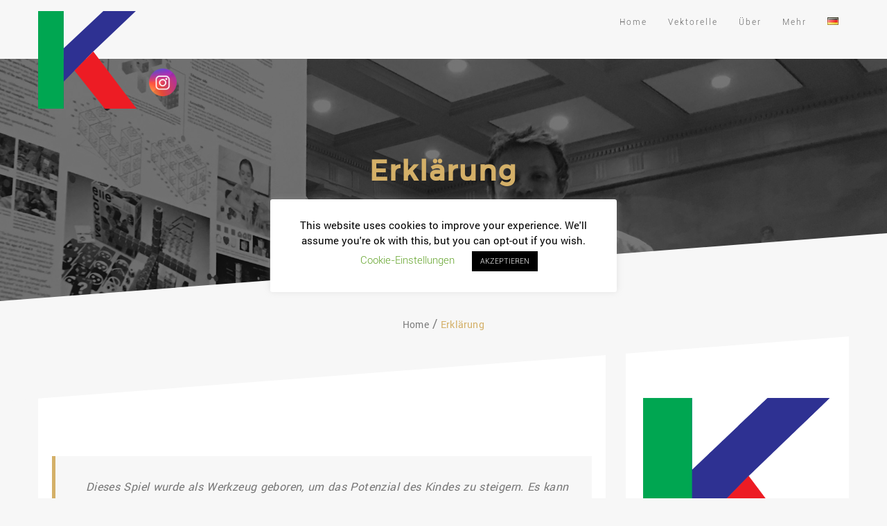

--- FILE ---
content_type: text/html; charset=UTF-8
request_url: https://vektorelle.com/de/statement-3
body_size: 27046
content:
<!DOCTYPE html>
<html lang="de-DE">
<head>
  <meta charset="UTF-8" />
  <meta name="viewport" content="width=device-width, initial-scale=1.0, maximum-scale=1.0, user-scalable=0" />
  <link rel="profile" href="https://gmpg.org/xfn/11" />
  <link rel="pingback" href="https://vektorelle.com/xmlrpc.php" />
  <meta name='robots' content='index, follow, max-image-preview:large, max-snippet:-1, max-video-preview:-1' />
<link rel="alternate" href="https://vektorelle.com/statement" hreflang="en" />
<link rel="alternate" href="https://vektorelle.com/it/statement-2" hreflang="it" />
<link rel="alternate" href="https://vektorelle.com/de/statement-3" hreflang="de" />
<link rel="alternate" href="https://vektorelle.com/es/statement-4" hreflang="es" />

	<!-- This site is optimized with the Yoast SEO plugin v26.8 - https://yoast.com/product/yoast-seo-wordpress/ -->
	<title>Erklärung - Vektorelle</title>
	<link rel="canonical" href="https://vektorelle.com/de/statement-3" />
	<meta property="og:locale" content="de_DE" />
	<meta property="og:locale:alternate" content="en_US" />
	<meta property="og:locale:alternate" content="it_IT" />
	<meta property="og:locale:alternate" content="es_ES" />
	<meta property="og:type" content="article" />
	<meta property="og:title" content="Erklärung - Vektorelle" />
	<meta property="og:description" content="  Dieses Spiel wurde als Werkzeug geboren, um das Potenzial des Kindes zu steigern. Es kann ihm helfen, einen kleinen, aber grundlegenden Aspekt des Zugangs zu vielen Themen zu verstehen und zu verinnerlichen, denen er begegnen wird, wenn er aufwächst. Es wurde als ein Werkzeug geboren, das selbst ein „Thema“ und eine konsistente Erklärung des [&hellip;]" />
	<meta property="og:url" content="https://vektorelle.com/de/statement-3" />
	<meta property="og:site_name" content="Vektorelle" />
	<meta property="article:publisher" content="https://www.facebook.com/a1000castles" />
	<meta property="article:modified_time" content="2022-06-05T16:19:48+00:00" />
	<meta property="og:image" content="https://vektorelle.com/wp-content/uploads/2019/07/MIT-LINC-2019-Stefano-Vuga_linkedin.jpg" />
	<meta property="og:image:width" content="2000" />
	<meta property="og:image:height" content="1120" />
	<meta property="og:image:type" content="image/jpeg" />
	<meta name="twitter:card" content="summary_large_image" />
	<meta name="twitter:label1" content="Geschätzte Lesezeit" />
	<meta name="twitter:data1" content="4 Minuten" />
	<script type="application/ld+json" class="yoast-schema-graph">{"@context":"https://schema.org","@graph":[{"@type":"WebPage","@id":"https://vektorelle.com/de/statement-3","url":"https://vektorelle.com/de/statement-3","name":"Erklärung - Vektorelle","isPartOf":{"@id":"https://vektorelle.com/de/#website"},"primaryImageOfPage":{"@id":"https://vektorelle.com/de/statement-3#primaryimage"},"image":{"@id":"https://vektorelle.com/de/statement-3#primaryimage"},"thumbnailUrl":"https://vektorelle.com/wp-content/uploads/2019/07/MIT-LINC-2019-Stefano-Vuga_linkedin.jpg","datePublished":"2020-10-28T08:56:59+00:00","dateModified":"2022-06-05T16:19:48+00:00","breadcrumb":{"@id":"https://vektorelle.com/de/statement-3#breadcrumb"},"inLanguage":"de","potentialAction":[{"@type":"ReadAction","target":["https://vektorelle.com/de/statement-3"]}]},{"@type":"ImageObject","inLanguage":"de","@id":"https://vektorelle.com/de/statement-3#primaryimage","url":"https://vektorelle.com/wp-content/uploads/2019/07/MIT-LINC-2019-Stefano-Vuga_linkedin.jpg","contentUrl":"https://vektorelle.com/wp-content/uploads/2019/07/MIT-LINC-2019-Stefano-Vuga_linkedin.jpg","width":2000,"height":1120,"caption":"Walker Memorial, MIT J-WEL 2019, S.Vuga, E.Vuga \"Embedding the Cartesian Space in a Smile\""},{"@type":"BreadcrumbList","@id":"https://vektorelle.com/de/statement-3#breadcrumb","itemListElement":[{"@type":"ListItem","position":1,"name":"Startseite","item":"https://vektorelle.com/de/"},{"@type":"ListItem","position":2,"name":"Erklärung"}]},{"@type":"WebSite","@id":"https://vektorelle.com/de/#website","url":"https://vektorelle.com/de/","name":"Vektorelle","description":"Ein neues Universum voller Spaß für alle Altersgruppen","publisher":{"@id":"https://vektorelle.com/de/#organization"},"potentialAction":[{"@type":"SearchAction","target":{"@type":"EntryPoint","urlTemplate":"https://vektorelle.com/de/?s={search_term_string}"},"query-input":{"@type":"PropertyValueSpecification","valueRequired":true,"valueName":"search_term_string"}}],"inLanguage":"de"},{"@type":"Organization","@id":"https://vektorelle.com/de/#organization","name":"A1000Castles® - PURPLEPRINT Creative SL","url":"https://vektorelle.com/de/","logo":{"@type":"ImageObject","inLanguage":"de","@id":"https://vektorelle.com/de/#/schema/logo/image/","url":"https://vektorelle.com/wp-content/uploads/2019/06/castles_ipadV003_set2.png","contentUrl":"https://vektorelle.com/wp-content/uploads/2019/06/castles_ipadV003_set2.png","width":3792,"height":3792,"caption":"A1000Castles® - PURPLEPRINT Creative SL"},"image":{"@id":"https://vektorelle.com/de/#/schema/logo/image/"},"sameAs":["https://www.facebook.com/a1000castles","https://www.youtube.com/a1000castles"]}]}</script>
	<!-- / Yoast SEO plugin. -->


<link rel='dns-prefetch' href='//fonts.googleapis.com' />
<link rel="alternate" type="application/rss+xml" title="Vektorelle &raquo; Feed" href="https://vektorelle.com/de/feed" />
<link rel="alternate" type="application/rss+xml" title="Vektorelle &raquo; Kommentar-Feed" href="https://vektorelle.com/de/comments/feed" />
<link rel="alternate" title="oEmbed (JSON)" type="application/json+oembed" href="https://vektorelle.com/wp-json/oembed/1.0/embed?url=https%3A%2F%2Fvektorelle.com%2Fde%2Fstatement-3&#038;lang=de" />
<link rel="alternate" title="oEmbed (XML)" type="text/xml+oembed" href="https://vektorelle.com/wp-json/oembed/1.0/embed?url=https%3A%2F%2Fvektorelle.com%2Fde%2Fstatement-3&#038;format=xml&#038;lang=de" />
<style id='wp-img-auto-sizes-contain-inline-css' type='text/css'>
img:is([sizes=auto i],[sizes^="auto," i]){contain-intrinsic-size:3000px 1500px}
/*# sourceURL=wp-img-auto-sizes-contain-inline-css */
</style>
<link rel='stylesheet' id='sgr-css' href='https://vektorelle.com/wp-content/plugins/simple-google-recaptcha/sgr.css?ver=1665477294' type='text/css' media='all' />
<style id='wp-emoji-styles-inline-css' type='text/css'>

	img.wp-smiley, img.emoji {
		display: inline !important;
		border: none !important;
		box-shadow: none !important;
		height: 1em !important;
		width: 1em !important;
		margin: 0 0.07em !important;
		vertical-align: -0.1em !important;
		background: none !important;
		padding: 0 !important;
	}
/*# sourceURL=wp-emoji-styles-inline-css */
</style>
<style id='wp-block-library-inline-css' type='text/css'>
:root{--wp-block-synced-color:#7a00df;--wp-block-synced-color--rgb:122,0,223;--wp-bound-block-color:var(--wp-block-synced-color);--wp-editor-canvas-background:#ddd;--wp-admin-theme-color:#007cba;--wp-admin-theme-color--rgb:0,124,186;--wp-admin-theme-color-darker-10:#006ba1;--wp-admin-theme-color-darker-10--rgb:0,107,160.5;--wp-admin-theme-color-darker-20:#005a87;--wp-admin-theme-color-darker-20--rgb:0,90,135;--wp-admin-border-width-focus:2px}@media (min-resolution:192dpi){:root{--wp-admin-border-width-focus:1.5px}}.wp-element-button{cursor:pointer}:root .has-very-light-gray-background-color{background-color:#eee}:root .has-very-dark-gray-background-color{background-color:#313131}:root .has-very-light-gray-color{color:#eee}:root .has-very-dark-gray-color{color:#313131}:root .has-vivid-green-cyan-to-vivid-cyan-blue-gradient-background{background:linear-gradient(135deg,#00d084,#0693e3)}:root .has-purple-crush-gradient-background{background:linear-gradient(135deg,#34e2e4,#4721fb 50%,#ab1dfe)}:root .has-hazy-dawn-gradient-background{background:linear-gradient(135deg,#faaca8,#dad0ec)}:root .has-subdued-olive-gradient-background{background:linear-gradient(135deg,#fafae1,#67a671)}:root .has-atomic-cream-gradient-background{background:linear-gradient(135deg,#fdd79a,#004a59)}:root .has-nightshade-gradient-background{background:linear-gradient(135deg,#330968,#31cdcf)}:root .has-midnight-gradient-background{background:linear-gradient(135deg,#020381,#2874fc)}:root{--wp--preset--font-size--normal:16px;--wp--preset--font-size--huge:42px}.has-regular-font-size{font-size:1em}.has-larger-font-size{font-size:2.625em}.has-normal-font-size{font-size:var(--wp--preset--font-size--normal)}.has-huge-font-size{font-size:var(--wp--preset--font-size--huge)}.has-text-align-center{text-align:center}.has-text-align-left{text-align:left}.has-text-align-right{text-align:right}.has-fit-text{white-space:nowrap!important}#end-resizable-editor-section{display:none}.aligncenter{clear:both}.items-justified-left{justify-content:flex-start}.items-justified-center{justify-content:center}.items-justified-right{justify-content:flex-end}.items-justified-space-between{justify-content:space-between}.screen-reader-text{border:0;clip-path:inset(50%);height:1px;margin:-1px;overflow:hidden;padding:0;position:absolute;width:1px;word-wrap:normal!important}.screen-reader-text:focus{background-color:#ddd;clip-path:none;color:#444;display:block;font-size:1em;height:auto;left:5px;line-height:normal;padding:15px 23px 14px;text-decoration:none;top:5px;width:auto;z-index:100000}html :where(.has-border-color){border-style:solid}html :where([style*=border-top-color]){border-top-style:solid}html :where([style*=border-right-color]){border-right-style:solid}html :where([style*=border-bottom-color]){border-bottom-style:solid}html :where([style*=border-left-color]){border-left-style:solid}html :where([style*=border-width]){border-style:solid}html :where([style*=border-top-width]){border-top-style:solid}html :where([style*=border-right-width]){border-right-style:solid}html :where([style*=border-bottom-width]){border-bottom-style:solid}html :where([style*=border-left-width]){border-left-style:solid}html :where(img[class*=wp-image-]){height:auto;max-width:100%}:where(figure){margin:0 0 1em}html :where(.is-position-sticky){--wp-admin--admin-bar--position-offset:var(--wp-admin--admin-bar--height,0px)}@media screen and (max-width:600px){html :where(.is-position-sticky){--wp-admin--admin-bar--position-offset:0px}}

/*# sourceURL=wp-block-library-inline-css */
</style><style id='global-styles-inline-css' type='text/css'>
:root{--wp--preset--aspect-ratio--square: 1;--wp--preset--aspect-ratio--4-3: 4/3;--wp--preset--aspect-ratio--3-4: 3/4;--wp--preset--aspect-ratio--3-2: 3/2;--wp--preset--aspect-ratio--2-3: 2/3;--wp--preset--aspect-ratio--16-9: 16/9;--wp--preset--aspect-ratio--9-16: 9/16;--wp--preset--color--black: #000000;--wp--preset--color--cyan-bluish-gray: #abb8c3;--wp--preset--color--white: #ffffff;--wp--preset--color--pale-pink: #f78da7;--wp--preset--color--vivid-red: #cf2e2e;--wp--preset--color--luminous-vivid-orange: #ff6900;--wp--preset--color--luminous-vivid-amber: #fcb900;--wp--preset--color--light-green-cyan: #7bdcb5;--wp--preset--color--vivid-green-cyan: #00d084;--wp--preset--color--pale-cyan-blue: #8ed1fc;--wp--preset--color--vivid-cyan-blue: #0693e3;--wp--preset--color--vivid-purple: #9b51e0;--wp--preset--gradient--vivid-cyan-blue-to-vivid-purple: linear-gradient(135deg,rgb(6,147,227) 0%,rgb(155,81,224) 100%);--wp--preset--gradient--light-green-cyan-to-vivid-green-cyan: linear-gradient(135deg,rgb(122,220,180) 0%,rgb(0,208,130) 100%);--wp--preset--gradient--luminous-vivid-amber-to-luminous-vivid-orange: linear-gradient(135deg,rgb(252,185,0) 0%,rgb(255,105,0) 100%);--wp--preset--gradient--luminous-vivid-orange-to-vivid-red: linear-gradient(135deg,rgb(255,105,0) 0%,rgb(207,46,46) 100%);--wp--preset--gradient--very-light-gray-to-cyan-bluish-gray: linear-gradient(135deg,rgb(238,238,238) 0%,rgb(169,184,195) 100%);--wp--preset--gradient--cool-to-warm-spectrum: linear-gradient(135deg,rgb(74,234,220) 0%,rgb(151,120,209) 20%,rgb(207,42,186) 40%,rgb(238,44,130) 60%,rgb(251,105,98) 80%,rgb(254,248,76) 100%);--wp--preset--gradient--blush-light-purple: linear-gradient(135deg,rgb(255,206,236) 0%,rgb(152,150,240) 100%);--wp--preset--gradient--blush-bordeaux: linear-gradient(135deg,rgb(254,205,165) 0%,rgb(254,45,45) 50%,rgb(107,0,62) 100%);--wp--preset--gradient--luminous-dusk: linear-gradient(135deg,rgb(255,203,112) 0%,rgb(199,81,192) 50%,rgb(65,88,208) 100%);--wp--preset--gradient--pale-ocean: linear-gradient(135deg,rgb(255,245,203) 0%,rgb(182,227,212) 50%,rgb(51,167,181) 100%);--wp--preset--gradient--electric-grass: linear-gradient(135deg,rgb(202,248,128) 0%,rgb(113,206,126) 100%);--wp--preset--gradient--midnight: linear-gradient(135deg,rgb(2,3,129) 0%,rgb(40,116,252) 100%);--wp--preset--font-size--small: 13px;--wp--preset--font-size--medium: 20px;--wp--preset--font-size--large: 36px;--wp--preset--font-size--x-large: 42px;--wp--preset--spacing--20: 0.44rem;--wp--preset--spacing--30: 0.67rem;--wp--preset--spacing--40: 1rem;--wp--preset--spacing--50: 1.5rem;--wp--preset--spacing--60: 2.25rem;--wp--preset--spacing--70: 3.38rem;--wp--preset--spacing--80: 5.06rem;--wp--preset--shadow--natural: 6px 6px 9px rgba(0, 0, 0, 0.2);--wp--preset--shadow--deep: 12px 12px 50px rgba(0, 0, 0, 0.4);--wp--preset--shadow--sharp: 6px 6px 0px rgba(0, 0, 0, 0.2);--wp--preset--shadow--outlined: 6px 6px 0px -3px rgb(255, 255, 255), 6px 6px rgb(0, 0, 0);--wp--preset--shadow--crisp: 6px 6px 0px rgb(0, 0, 0);}:where(.is-layout-flex){gap: 0.5em;}:where(.is-layout-grid){gap: 0.5em;}body .is-layout-flex{display: flex;}.is-layout-flex{flex-wrap: wrap;align-items: center;}.is-layout-flex > :is(*, div){margin: 0;}body .is-layout-grid{display: grid;}.is-layout-grid > :is(*, div){margin: 0;}:where(.wp-block-columns.is-layout-flex){gap: 2em;}:where(.wp-block-columns.is-layout-grid){gap: 2em;}:where(.wp-block-post-template.is-layout-flex){gap: 1.25em;}:where(.wp-block-post-template.is-layout-grid){gap: 1.25em;}.has-black-color{color: var(--wp--preset--color--black) !important;}.has-cyan-bluish-gray-color{color: var(--wp--preset--color--cyan-bluish-gray) !important;}.has-white-color{color: var(--wp--preset--color--white) !important;}.has-pale-pink-color{color: var(--wp--preset--color--pale-pink) !important;}.has-vivid-red-color{color: var(--wp--preset--color--vivid-red) !important;}.has-luminous-vivid-orange-color{color: var(--wp--preset--color--luminous-vivid-orange) !important;}.has-luminous-vivid-amber-color{color: var(--wp--preset--color--luminous-vivid-amber) !important;}.has-light-green-cyan-color{color: var(--wp--preset--color--light-green-cyan) !important;}.has-vivid-green-cyan-color{color: var(--wp--preset--color--vivid-green-cyan) !important;}.has-pale-cyan-blue-color{color: var(--wp--preset--color--pale-cyan-blue) !important;}.has-vivid-cyan-blue-color{color: var(--wp--preset--color--vivid-cyan-blue) !important;}.has-vivid-purple-color{color: var(--wp--preset--color--vivid-purple) !important;}.has-black-background-color{background-color: var(--wp--preset--color--black) !important;}.has-cyan-bluish-gray-background-color{background-color: var(--wp--preset--color--cyan-bluish-gray) !important;}.has-white-background-color{background-color: var(--wp--preset--color--white) !important;}.has-pale-pink-background-color{background-color: var(--wp--preset--color--pale-pink) !important;}.has-vivid-red-background-color{background-color: var(--wp--preset--color--vivid-red) !important;}.has-luminous-vivid-orange-background-color{background-color: var(--wp--preset--color--luminous-vivid-orange) !important;}.has-luminous-vivid-amber-background-color{background-color: var(--wp--preset--color--luminous-vivid-amber) !important;}.has-light-green-cyan-background-color{background-color: var(--wp--preset--color--light-green-cyan) !important;}.has-vivid-green-cyan-background-color{background-color: var(--wp--preset--color--vivid-green-cyan) !important;}.has-pale-cyan-blue-background-color{background-color: var(--wp--preset--color--pale-cyan-blue) !important;}.has-vivid-cyan-blue-background-color{background-color: var(--wp--preset--color--vivid-cyan-blue) !important;}.has-vivid-purple-background-color{background-color: var(--wp--preset--color--vivid-purple) !important;}.has-black-border-color{border-color: var(--wp--preset--color--black) !important;}.has-cyan-bluish-gray-border-color{border-color: var(--wp--preset--color--cyan-bluish-gray) !important;}.has-white-border-color{border-color: var(--wp--preset--color--white) !important;}.has-pale-pink-border-color{border-color: var(--wp--preset--color--pale-pink) !important;}.has-vivid-red-border-color{border-color: var(--wp--preset--color--vivid-red) !important;}.has-luminous-vivid-orange-border-color{border-color: var(--wp--preset--color--luminous-vivid-orange) !important;}.has-luminous-vivid-amber-border-color{border-color: var(--wp--preset--color--luminous-vivid-amber) !important;}.has-light-green-cyan-border-color{border-color: var(--wp--preset--color--light-green-cyan) !important;}.has-vivid-green-cyan-border-color{border-color: var(--wp--preset--color--vivid-green-cyan) !important;}.has-pale-cyan-blue-border-color{border-color: var(--wp--preset--color--pale-cyan-blue) !important;}.has-vivid-cyan-blue-border-color{border-color: var(--wp--preset--color--vivid-cyan-blue) !important;}.has-vivid-purple-border-color{border-color: var(--wp--preset--color--vivid-purple) !important;}.has-vivid-cyan-blue-to-vivid-purple-gradient-background{background: var(--wp--preset--gradient--vivid-cyan-blue-to-vivid-purple) !important;}.has-light-green-cyan-to-vivid-green-cyan-gradient-background{background: var(--wp--preset--gradient--light-green-cyan-to-vivid-green-cyan) !important;}.has-luminous-vivid-amber-to-luminous-vivid-orange-gradient-background{background: var(--wp--preset--gradient--luminous-vivid-amber-to-luminous-vivid-orange) !important;}.has-luminous-vivid-orange-to-vivid-red-gradient-background{background: var(--wp--preset--gradient--luminous-vivid-orange-to-vivid-red) !important;}.has-very-light-gray-to-cyan-bluish-gray-gradient-background{background: var(--wp--preset--gradient--very-light-gray-to-cyan-bluish-gray) !important;}.has-cool-to-warm-spectrum-gradient-background{background: var(--wp--preset--gradient--cool-to-warm-spectrum) !important;}.has-blush-light-purple-gradient-background{background: var(--wp--preset--gradient--blush-light-purple) !important;}.has-blush-bordeaux-gradient-background{background: var(--wp--preset--gradient--blush-bordeaux) !important;}.has-luminous-dusk-gradient-background{background: var(--wp--preset--gradient--luminous-dusk) !important;}.has-pale-ocean-gradient-background{background: var(--wp--preset--gradient--pale-ocean) !important;}.has-electric-grass-gradient-background{background: var(--wp--preset--gradient--electric-grass) !important;}.has-midnight-gradient-background{background: var(--wp--preset--gradient--midnight) !important;}.has-small-font-size{font-size: var(--wp--preset--font-size--small) !important;}.has-medium-font-size{font-size: var(--wp--preset--font-size--medium) !important;}.has-large-font-size{font-size: var(--wp--preset--font-size--large) !important;}.has-x-large-font-size{font-size: var(--wp--preset--font-size--x-large) !important;}
/*# sourceURL=global-styles-inline-css */
</style>

<style id='classic-theme-styles-inline-css' type='text/css'>
/*! This file is auto-generated */
.wp-block-button__link{color:#fff;background-color:#32373c;border-radius:9999px;box-shadow:none;text-decoration:none;padding:calc(.667em + 2px) calc(1.333em + 2px);font-size:1.125em}.wp-block-file__button{background:#32373c;color:#fff;text-decoration:none}
/*# sourceURL=/wp-includes/css/classic-themes.min.css */
</style>
<link rel='stylesheet' id='cookie-law-info-css' href='https://vektorelle.com/wp-content/plugins/cookie-law-info/legacy/public/css/cookie-law-info-public.css?ver=3.4.0' type='text/css' media='all' />
<link rel='stylesheet' id='cookie-law-info-gdpr-css' href='https://vektorelle.com/wp-content/plugins/cookie-law-info/legacy/public/css/cookie-law-info-gdpr.css?ver=3.4.0' type='text/css' media='all' />
<link rel='stylesheet' id='SFSIPLUSmainCss-css' href='https://vektorelle.com/wp-content/plugins/ultimate-social-media-plus/css/sfsi-style.css?ver=3.7.1' type='text/css' media='all' />
<link rel='stylesheet' id='animate-css' href='https://vektorelle.com/wp-content/themes/oneline/css/animate.css?ver=1.0.0' type='text/css' media='all' />
<link rel='stylesheet' id='oneline_fonts-css' href='https://fonts.googleapis.com/css?family=Roboto%3A300%2C400%2C500%2C700%7CRoboto+Slab%3A400%2C700&#038;subset=latin%2Clatin-ext&#038;ver=1.0.0' type='text/css' media='all' />
<link rel='stylesheet' id='oneline-font-awesome-new-css' href='https://vektorelle.com/wp-content/themes/oneline/css/font-awesome/css/fontawesome-all.css?ver=1.0.0' type='text/css' media='all' />
<link rel='stylesheet' id='oneline-font-awesome-old-css' href='https://vektorelle.com/wp-content/themes/oneline/css/font-awesome/css/font-awesome.css?ver=1.0.0' type='text/css' media='all' />
<link rel='stylesheet' id='bxslider-css' href='https://vektorelle.com/wp-content/themes/oneline/css/bxslider.css?ver=1.0.0' type='text/css' media='all' />
<link rel='stylesheet' id='Owl-css' href='https://vektorelle.com/wp-content/themes/oneline/css/owl.carousel.css?ver=1.0.0' type='text/css' media='all' />
<link rel='stylesheet' id='magnific-popup-css' href='https://vektorelle.com/wp-content/themes/oneline/css/magnific-popup.css?ver=1.0.0' type='text/css' media='all' />
<link rel='stylesheet' id='oneline-style-css' href='https://vektorelle.com/wp-content/themes/oneline/style.css?ver=6.9' type='text/css' media='all' />
<link rel='stylesheet' id='lfb_f_css-css' href='https://vektorelle.com/wp-content/plugins/lead-form-builder/css/f-style.css?ver=6.9' type='text/css' media='all' />
<link rel='stylesheet' id='font-awesome-css' href='https://vektorelle.com/wp-content/plugins/lead-form-builder/font-awesome/css/font-awesome.css?ver=6.9' type='text/css' media='all' />
<script type="text/javascript" id="sgr-js-extra">
/* <![CDATA[ */
var sgr = {"sgr_site_key":"6Ldok8cUAAAAANEwN_8JI5LihlwQP876aDeCch0G"};
//# sourceURL=sgr-js-extra
/* ]]> */
</script>
<script type="text/javascript" src="https://vektorelle.com/wp-content/plugins/simple-google-recaptcha/sgr.js?ver=1665477294" id="sgr-js"></script>
<script type="text/javascript" src="https://vektorelle.com/wp-includes/js/jquery/jquery.min.js?ver=3.7.1" id="jquery-core-js"></script>
<script type="text/javascript" src="https://vektorelle.com/wp-includes/js/jquery/jquery-migrate.min.js?ver=3.4.1" id="jquery-migrate-js"></script>
<script type="text/javascript" id="cookie-law-info-js-extra">
/* <![CDATA[ */
var Cli_Data = {"nn_cookie_ids":[],"cookielist":[],"non_necessary_cookies":[],"ccpaEnabled":"","ccpaRegionBased":"","ccpaBarEnabled":"","strictlyEnabled":["necessary","obligatoire"],"ccpaType":"gdpr","js_blocking":"","custom_integration":"","triggerDomRefresh":"","secure_cookies":""};
var cli_cookiebar_settings = {"animate_speed_hide":"500","animate_speed_show":"500","background":"#FFF","border":"#b1a6a6c2","border_on":"","button_1_button_colour":"#000","button_1_button_hover":"#000000","button_1_link_colour":"#fff","button_1_as_button":"1","button_1_new_win":"","button_2_button_colour":"#333","button_2_button_hover":"#292929","button_2_link_colour":"#444","button_2_as_button":"","button_2_hidebar":"","button_3_button_colour":"#000","button_3_button_hover":"#000000","button_3_link_colour":"#fff","button_3_as_button":"1","button_3_new_win":"","button_4_button_colour":"#000","button_4_button_hover":"#000000","button_4_link_colour":"#62a329","button_4_as_button":"","button_7_button_colour":"#61a229","button_7_button_hover":"#4e8221","button_7_link_colour":"#fff","button_7_as_button":"1","button_7_new_win":"","font_family":"inherit","header_fix":"","notify_animate_hide":"1","notify_animate_show":"1","notify_div_id":"#cookie-law-info-bar","notify_position_horizontal":"right","notify_position_vertical":"bottom","scroll_close":"1","scroll_close_reload":"","accept_close_reload":"","reject_close_reload":"","showagain_tab":"1","showagain_background":"#fff","showagain_border":"#000","showagain_div_id":"#cookie-law-info-again","showagain_x_position":"100px","text":"#000","show_once_yn":"1","show_once":"5000","logging_on":"","as_popup":"","popup_overlay":"","bar_heading_text":"","cookie_bar_as":"popup","popup_showagain_position":"bottom-right","widget_position":"left"};
var log_object = {"ajax_url":"https://vektorelle.com/wp-admin/admin-ajax.php"};
//# sourceURL=cookie-law-info-js-extra
/* ]]> */
</script>
<script type="text/javascript" src="https://vektorelle.com/wp-content/plugins/cookie-law-info/legacy/public/js/cookie-law-info-public.js?ver=3.4.0" id="cookie-law-info-js"></script>
<script type="text/javascript" src="https://vektorelle.com/wp-content/themes/oneline/js/classie.js?ver=6.9" id="classie-js"></script>
<link rel="https://api.w.org/" href="https://vektorelle.com/wp-json/" /><link rel="alternate" title="JSON" type="application/json" href="https://vektorelle.com/wp-json/wp/v2/pages/2812" /><link rel="EditURI" type="application/rsd+xml" title="RSD" href="https://vektorelle.com/xmlrpc.php?rsd" />
<meta name="generator" content="WordPress 6.9" />
<link rel='shortlink' href='https://vektorelle.com/?p=2812' />
	<script>
		window.addEventListener("sfsi_plus_functions_loaded", function() {
			var body = document.getElementsByTagName('body')[0];
			// console.log(body);
			body.classList.add("sfsi_plus_3.53");
		})
		// window.addEventListener('sfsi_plus_functions_loaded',function(e) {
		// 	jQuery("body").addClass("sfsi_plus_3.53")
		// });
		jQuery(document).ready(function(e) {
			jQuery("body").addClass("sfsi_plus_3.53")
		});

		function sfsi_plus_processfurther(ref) {
			var feed_id = '[base64]';
			var feedtype = 8;
			var email = jQuery(ref).find('input[name="email"]').val();
			var filter = /^(([^<>()[\]\\.,;:\s@\"]+(\.[^<>()[\]\\.,;:\s@\"]+)*)|(\".+\"))@((\[[0-9]{1,3}\.[0-9]{1,3}\.[0-9]{1,3}\.[0-9]{1,3}\])|(([a-zA-Z\-0-9]+\.)+[a-zA-Z]{2,}))$/;
			if ((email != "Enter your email") && (filter.test(email))) {
				if (feedtype == "8") {
					var url = "https://api.follow.it/subscription-form/" + feed_id + "/" + feedtype;
					window.open(url, "popupwindow", "scrollbars=yes,width=1080,height=760");
					return true;
				}
			} else {
				alert("Please enter email address");
				jQuery(ref).find('input[name="email"]').focus();
				return false;
			}
		}
	</script>
	<style>
		.sfsi_plus_subscribe_Popinner {
			width: 100% !important;
			height: auto !important;
			border: 1px solid #b5b5b5 !important;
			padding: 18px 0px !important;
			background-color: #ffffff !important;
		}

		.sfsi_plus_subscribe_Popinner form {
			margin: 0 20px !important;
		}

		.sfsi_plus_subscribe_Popinner h5 {
			font-family: Helvetica,Arial,sans-serif !important;

			font-weight: bold !important;
			color: #000000 !important;
			font-size: 16px !important;
			text-align: center !important;
			margin: 0 0 10px !important;
			padding: 0 !important;
		}

		.sfsi_plus_subscription_form_field {
			margin: 5px 0 !important;
			width: 100% !important;
			display: inline-flex;
			display: -webkit-inline-flex;
		}

		.sfsi_plus_subscription_form_field input {
			width: 100% !important;
			padding: 10px 0px !important;
		}

		.sfsi_plus_subscribe_Popinner input[type=email] {
			font-family: Helvetica,Arial,sans-serif !important;

			font-style: normal !important;
			color:  !important;
			font-size: 14px !important;
			text-align: center !important;
		}

		.sfsi_plus_subscribe_Popinner input[type=email]::-webkit-input-placeholder {
			font-family: Helvetica,Arial,sans-serif !important;

			font-style: normal !important;
			color:  !important;
			font-size: 14px !important;
			text-align: center !important;
		}

		.sfsi_plus_subscribe_Popinner input[type=email]:-moz-placeholder {
			/* Firefox 18- */
			font-family: Helvetica,Arial,sans-serif !important;

			font-style: normal !important;
			color:  !important;
			font-size: 14px !important;
			text-align: center !important;
		}

		.sfsi_plus_subscribe_Popinner input[type=email]::-moz-placeholder {
			/* Firefox 19+ */
			font-family: Helvetica,Arial,sans-serif !important;

			font-style: normal !important;
			color:  !important;
			font-size: 14px !important;
			text-align: center !important;
		}

		.sfsi_plus_subscribe_Popinner input[type=email]:-ms-input-placeholder {
			font-family: Helvetica,Arial,sans-serif !important;

			font-style: normal !important;
			color:  !important;
			font-size: 14px !important;
			text-align: center !important;
		}

		.sfsi_plus_subscribe_Popinner input[type=submit] {
			font-family: Helvetica,Arial,sans-serif !important;

			font-weight: bold !important;
			color: #000000 !important;
			font-size: 16px !important;
			text-align: center !important;
			background-color: #dedede !important;
		}
	</style>
	<meta name="follow.[base64]" content="METbDbYtydhLfRWL6lVU"/><style type='text/css'>/************typography***************/

/****site-title***/

/****slider***/
/*****services*******/

/*******ribbon*******************/
/*******portfolio*******************/
/*******aboutus*******************/
/*******team*******************/

/***********testimonail***************/
/*******blog*******************/

/*******woocommerce*******************/

/************price***************/


/************contact***************/

/************customfirst***************/


/************customsecond***************/


/************customthird***************/




/************typography***************/


.loader{
    border-color:#D4B068;
    border-top: 2px solid #f3f3f3;
}


.owl-dots .owl-dot.active span, .owl-dots .owl-dot:hover span {
    background:#D4B068;
}

.bx-wrapper .bx-pager.bx-default-pager a:hover, .bx-wrapper .bx-pager.bx-default-pager a.active {
    background:#D4B068;
}


.home .header #logo h1 a, 
.home .header #logo p,
.header.smaller #logo p,
.header.smaller #logo h1 a,
.header #logo p, .header #logo a,
.split #main-menu-wrapper .navigation ul li.logo-cent a,
.header li.logo-cent p{
    color:#D4B068}
.header{
background:rgb(0, 0, 0, 0)  
}
.home .header.smaller,.header.smaller{
background:rgba(242,242,242,0.952941)  
}
.navigation ul > li > a, .navigation > ul > li > a:link,
.home .navigation > ul > li > a,.home .navigation > ul > li > a:link,
.smaller .navigation > ul > li > a, .smaller .navigation > ul > li > a:link{
color:#00a8fc}
.home .navigation ul ul.sub-menu a{
background-color:#fff;	
color:#666;
}


.smaller .navigation ul li a:hover, 
.smaller .navigation ul li a:link:hover,
.navigation >ul >li.current-menu-item >a, 
.navigation >ul >li.current-menu-item >a:link,
.smaller .navigation > ul > li.current_page_item > a,
.home .navigation > ul > li > a.active, 
.navigation > ul > li.current_page_item > a,
.navigation ul li a:hover, 
.navigation ul li a:link:hover,
.home .navigation ul li a:hover, 
.home .navigation ul li a:link:hover,
.home .smaller .navigation ul.sub-menu li a:hover,
.smaller .navigation ul.sub-menu li a:hover,
.navigation ul.sub-menu li a:hover,
.smaller .navigation ul li.current-menu-item ul.sub-menu a:hover,
.navigation ul li.current-menu-item ul.sub-menu a:hover{
color:#D4B068 
}
.navigation ul li.current_page_item a:before,
.navigation ul li a:before{
background:#D4B068    
}
.page .navigation ul li a, .page .navigation ul li a:link,
.single .navigation ul li a, .single .navigation ul li a:link,
.archive .navigation ul li a, .archive .navigation ul li a:link,
.page .navigation ul li.current_page_item ul.sub-menu a,
.single .navigation ul li.current_page_item ul.sub-menu a,
.archive .navigation ul li.current_page_item ul.sub-menu a{
color:#666   	
}
.page .navigation ul ul.sub-menu a,
.single .navigation ul ul.sub-menu a,
.archive .navigation ul ul.sub-menu a,
.page .smaller .navigation ul ul.sub-menu a,
.single .smaller .navigation ul ul.sub-menu a,
.archive .smaller .navigation ul ul.sub-menu a{
color:#666;
background:#fff;   	
}

.page .navigation ul li.current_page_item a:before, 
.page .navigation ul li a:before,
.single .navigation ul li.current_page_item a:before, 
.single .navigation ul li a:before,
.archive .navigation ul li.current_page_item a:before, 
.archive .navigation ul li a:before  {
    background:#D4B068}
.page .navigation ul li a:hover, 
.page .navigation ul li a:link:hover,
.page .navigation > ul > li.current_page_item > a,
.page .navigation ul.sub-menu li a:hover, 
.page .smaller .navigation ul li.current-menu-item ul.sub-menu a:hover, 
.page .navigation ul li.current-menu-item ul.sub-menu a:hover,
.single .navigation ul li a:hover, 
.single .navigation ul li a:link:hover,
.single .navigation > ul > li.current_page_item > a,
.single .navigation ul.sub-menu li a:hover, 
.single .smaller .navigation ul li.current-menu-item ul.sub-menu a:hover, 
.single .navigation ul li.current-menu-item ul.sub-menu a:hover,
.archive .navigation ul li a:hover, 
.archive .navigation ul li a:link:hover,
.archive .navigation > ul > li.current_page_item > a,
.archive .navigation ul.sub-menu li a:hover, 
.archive .smaller .navigation ul li.current-menu-item ul.sub-menu a:hover, 
.archive .navigation ul li.current-menu-item ul.sub-menu a:hover
 {
	color:#D4B068  
}

.home a#pull:after,
.home .smaller a#pull:after, 
a#pull:after,
.smaller a#pull:after{
color:#fff   
}
@media screen and (max-width:1024px) { 
   .navigation .menu a:hover{ background-color:#D4B068; }
   .navigation ul li.current_page_item a,
   .navigation ul li a.active{
    color: #fff!important;
    background:#D4B068}
   .navigation .sub-menu a:hover{
   color:#D4B068!important;
   }
   .page .navigation ul ul.sub-menu a,
.single .navigation ul ul.sub-menu a,
.archive .navigation ul ul.sub-menu a,
.page .smaller .navigation ul ul.sub-menu a,
.single .smaller .navigation ul ul.sub-menu a,
.archive .smaller .navigation ul ul.sub-menu a,
.home .navigation ul ul.sub-menu a{
background:#fff;   	
}
.navigation ul li a,
 .navigation ul li a:link,
.navigation ul ul li:last-child a,
.smaller .navigation ul ul.sub-menu a{
    border-bottom: 1px solid rgba(188, 180, 180, 0.1);
width:100%;
}
}
.page-title .overlay-demo{
background-color:rgba(19, 19, 19, 0.56);  
}
.page-title .caption-container h2.title, .caption-container .archive-title h2{
  color:#D4B068}

a, .caption-container h2, 
.widget ul li:before, .widget #recentcomments .recentcomments span a,
.widget #recentcomments .recentcomments, li.nav-previous a:after, li.nav-next a:after,
.post-meta a:hover, .post-comment a:hover:before, ul.paging li a,
#respond input#submit:hover, .breadcrumbs .current, .breadcrumbs a:hover, 
.caption-container .archive-title h1, 
.widget #recentcomments .recentcomments:before, .footer-wrapper a:hover, .tagcloud a:hover,
.sidebar-inner-widget li a:hover, a:hover, a:focus, .navigation .sub-menu a:hover,
.th-widget-recent-post .th-recent-post h5 a:hover,  
.post-meta .post-previous a:hover,.post-meta .post-next a:hover,
.post-meta .post-previous a:hover:before,.post-meta .post-next a:hover:before,
.post-meta .post-previous a:hover,.post-meta .post-next a:hover, span.post-author a:hover:before,.foot-copyright a:hover,
.breadcrumb-trail ul li.trail-end{
        color:#D4B068;
}
.popup .post-detail::-webkit-scrollbar-thumb
{
    background-color:#D4B068;
}
.last-btn #menu >li:last-child > a{
  background-color:#D4B068;
  border-color:#D4B068;
}
.last-btn #menu >li:last-child > a:hover{
color:#D4B068;
}
#scroll span {
    border-bottom-color:#D4B068;
}

#scroll:hover, ul.paging li a.current, ul.paging li a:hover, li.nav-next a:hover:after, li.nav-previous a:hover:after {
    background-color:rgba(212,176,104,0.54);
}

.widgettitle, ul.paging li a, .post-meta .post-previous, #respond input#submit:hover,
#scroll, .tagcloud a:hover, .page-description blockquote,.post-meta .post-previous a:hover,
.post-meta .post-next a:hover, span.post-readmore a:hover, .post-date a:hover{
    border-color:#D4B068;
}
.widgettitle{
box-shadow: inset 0 0px 0 0 #D4B068, inset 0 0px 0 0 #D4B068, 0 1px 0 0 #D4B068, 0 0px 0 0 #D4B068;
}
textarea#comment:focus, #respond input:focus, .widget input.search-field:focus,
.search input.search-field:focus, .error404 input.search-field:focus {
      outline:#D4B068 .1px solid;
}

::-moz-selection {
    background:#D4B068;
}
::selection {
    background:#D4B068;
}
mark{
color:#D4B068;  
}
.caption-container a{ color:#fff; }


/*********Shoppingcart-icon*******/

.online-cart-icon i, .online-cart-icon a.cart-contents{ color:#D4B068; }	



/*********slider-button************/

.default .theme-slider-button{ 
border-color:#fff; 
background-color:;
color:#fff; 
}
.default .theme-slider-button:before, 
.default .theme-slider-button:after {
    background-color: #fff; 
    }
.default .theme-slider-button:hover:before, 
.default .theme-slider-button:hover:after {
    background-color:#fff; 
    }

.default .theme-slider-button:hover {
    background:rgba(255,255,255,0.5);
    color:#fff;
    border-color:#fff    }
/*****one****/
.button-one .theme-slider-button{
background-color:;
color:#fff;  
}

.button-one .theme-slider-button:hover{
background-color:rgba(255,255,255,0.5);
color:#fff;
box-shadow: 0 14px 26px -12px rgb(0,0,0,0), 
0 4px 23px 0 rgb(0,0,0,0), 
0 8px 10px -5px rgb(0,0,0,0);
-webkit-box-shadow: 0 14px 26px -12px rgb(0,0,0,0),
 0 4px 23px 0 rgb(0,0,0,0),
  0 8px 10px -5px rgb(0,0,0,0);  
}
/*****two****/

.button-two .theme-slider-button{
border-color:#fff;
background-color:;
color:#fff;  
}
.button-two .theme-slider-button:hover{
border-color:#fff;
background-color:rgba(255,255,255,0.5);
color:#fff;  
}
/*****three****/
.button-three .theme-slider-button{
 border-color:#fff;
 background:;
 color:#fff;
}
.button-three .theme-slider-button:hover:after{
  color:#fff;
}
.button-three .theme-slider-button:hover{
 border-color:#fff;
 background:rgba(255,255,255,0.5);
 color:#fff;
}
/**********four*********/
.button-four .theme-slider-button{
background-color:;
color:#fff;
}
.button-four .theme-slider-button:hover{
background:rgba(255,255,255,0.5);
color:#fff;  
}
.button-four .theme-slider-button:before,
.button-four .theme-slider-button:after{
border-color:#fff; 
}
.button-four .theme-slider-button:hover:before,
.button-four .theme-slider-button:hover:after{
width:100%;
}
/*********slider-button************/


/*********slider-button-2************/

.scnd-default .theme-slider-button-2{ 
border-color:#fff; 
background-color:;
color:#fff; 
}
.scnd-default .theme-slider-button-2:before, 
.scnd-default .theme-slider-button-2:after {
    background-color:#fff; 
    }
.scnd-default .theme-slider-button-2:hover:before, 
.scnd-default .theme-slider-button-2:hover:after {
    background-color:#fff; 
    }

.scnd-default .theme-slider-button-2:hover {
    background:rgba(255,255,255,0.5);
    color:#fff;
    border-color:#fff    }
/*****one****/
.scnd-button-one .theme-slider-button-2{
background-color:;
color:#fff;  
}

.scnd-button-one .theme-slider-button-2:hover{
background-color:rgba(255,255,255,0.5);
color:#fff;
box-shadow: 0 14px 26px -12px rgb(0,0,0,0), 
0 4px 23px 0 rgb(0,0,0,0), 
0 8px 10px -5px rgb(0,0,0,0);
-webkit-box-shadow: 0 14px 26px -12px rgb(0,0,0,0),
 0 4px 23px 0 rgb(0,0,0,0),
  0 8px 10px -5px rgb(0,0,0,0);  
}
/*****two****/

.scnd-button-two .theme-slider-button-2{
border-color:#fff;
background-color:;
color:#fff;  
}
.scnd-button-two .theme-slider-button-2:hover{
border-color:#fff;
background-color:rgba(255,255,255,0.5);
color:#fff;  
}
/*****three****/
.scnd-button-three .theme-slider-button-2{
 border-color:#fff;
 background:;
 color:#fff;
}
.scnd-button-three .theme-slider-button-2:hover:after{
  color:#fff;
}
.scnd-button-three .theme-slider-button-2:hover{
 border-color: #fff;
 background:rgba(255,255,255,0.5);
 color:#fff;
}
/**********four*********/
.scnd-button-four .theme-slider-button-2{
background-color:;
color:#fff;
}
.scnd-button-four .theme-slider-button-2:hover{
background:rgba(255,255,255,0.5);
color:#fff;  
}
.scnd-button-four .theme-slider-button-2:before,
.scnd-button-four .theme-slider-button-2:after{
border-color:#fff; 
}
.scnd-button-four .theme-slider-button-2:hover:before,
.scnd-button-four .theme-slider-button-2:hover:after{
	width:100%;
}
.hero-scroll a span::after{
border-left: 2px solid #fff;
border-bottom: 2px solid #fff;
}
/*********slider-button************/
#services{ background-color:#fff;;  }
.service-wrapper .svg-top-container { fill:#fff; }
#services .main-heading{ color:#000;}
#services .sub-heading{color:#7D7D7D; }

.ribbon-wrapper #ribbon { background:rgba(193,134,44,0.56) url('https://vektorelle.com/wp-content/uploads/2018/12/vektorelle-kids_V002.jpg');}
.ribbon-wrapper .svg-top-container { fill:rgba(193,134,44,0.56); }
.ribbon-content h3{ color:#fff; }
.header-button.left-button{ 
color:#fff;  
border-color:#fff;
background:rgba(0, 0, 0, 0)}
.header-button.left-button:hover{
background:rgba(0, 0, 0, 0);
color:#fff;
border-color:#fff;
}
#portfolio{ background-color:#fff;; }
.portfolio-wrapper .svg-top-container { fill: #fff; }
#portfolio .main-heading{ color:#000; }
#portfolio .sub-heading{ color:#7D7D7D; }
#portfolio ul.portfolio-navi button{
  background:#fff;
  color:#7D7D7D;
  border-color:#7D7D7D;
}

 #portfolio ul.portfolio-navi button.active.is-checked, #portfolio ul.portfolio-navi button:visited, #portfolio ul.portfolio-navi button:focus, #portfolio ul.portfolio-navi button:hover {
     background:#fff;
    border-color:#7D7D7D;
    color:#7D7D7D;
 }

#portfolio button.load-more {
  background:#fff;
  color:#7D7D7D;
  border-color:#7D7D7D;
}
#portfolio button.load-more:hover{
  background:#fff;
    border-color:#7D7D7D;
    color:#7D7D7D;
}
.portfolio-content figcaption:hover {
    background:rgba(50, 55, 60, 0.92);
}
figure.portfolio-content h2 a{
 color:#D4B068; 
}
.portfolio-content h2:after{
 background:#fff 
}
#about-us{ background-color:#1F1F1F;; }
.about-us-wrapper .svg-top-container { fill: #1F1F1F; }
#about-us .main-heading{ color:#fff; }
#about-us .sub-heading{ color:#808080; }
.about-us-paragraph p{ color:#808080;  }
.social-meta ul:before, .social-meta ul:after{
	background-color:#fff;
}
.social-meta li a{ 
    border-color:#fff;
    color:#fff;
}
.social-meta li a:hover{
    border-color:#fff;
    color:#fff;
}

.about-us-paragraph p:first-child:first-letter { color:#D4B068; }

.team-wrapper #team{ background-color:#fff;; }
.team-wrapper .svg-top-container { fill: #fff; }
#team .main-heading{ color:#000; }
#team .sub-heading{ color:#7D7D7D; }

 #latest-post{ background-color:#f7f7f7; }
.post-wrapper .svg-top-container { fill: #f7f7f7; }
#latest-post .main-heading{ color:#000;  }
#latest-post .sub-heading{ color:#7D7D7D; }
figure.post-content .date, figure.post-content i{ 
    background-color:rgba(0,0,0,0.6);
    color:#D4B068;
     }
figure.post-content h3{ color:#111; }
figure.post-content p{ color:#666; }
#latest-post span.read-more a { 
color:#7D7D7D;
border-color:#7D7D7D;
 }
#latest-post span.read-more a:hover { 
color:#D4B068;
border-color:#D4B068;
 }

 #woo-section{ background-color:#f7f7f7; }
.woo-wrapper .svg-top-container { fill: #f7f7f7; }
#woo-section .main-heading{ color:#000;  }
#woo-section .sub-heading{ color:#7D7D7D; }
#woo-section .woocommerce span.onsale {
background-color:#D4B068;
}
#woo-section .woocommerce .woocommerce-message {
 border-top-color:#D4B068;
}
#woo-section .woocommerce ul.products li.product h3,.woocommerce ul.products li.product .woocommerce-loop-category__title, .woocommerce ul.products li.product .woocommerce-loop-product__title, .woocommerce ul.products li.product h3{
  color:#D4B068;

}
#woo-section .woocommerce span.onsale, 
.woocommerce span.onsale {
 background-color:#D4B068;
}
.woocommerce #respond input#submit, .woocommerce a.button, .woocommerce button.button, .woocommerce input.button{
    color:#7D7D7D;;
    border: 1px solid #7D7D7D;;

}
.woocommerce button.button.alt, .woocommerce a.button.alt, .woocommerce input.button.alt {
  background-color:#7D7D7D;;  
}
.woocommerce #respond input#submit:hover, .woocommerce a.button:hover, .woocommerce button.button:hover, .woocommerce input.button:hover,
.woocommerce div.product form.cart .button:hover,
.woocommerce a.button.alt:hover, .woocommerce input.button.alt:hover{
    color:#D4B068;
    border: 1px solid #D4B068;
}
.woocommerce #commentform p.stars a{
   color:#D4B068;
}

.testimonials { background-color:#1F1F1F;; }
.testimonials-wrapper .svg-top-container { fill: #1F1F1F; }
.test-cont-heading h2{ color:#fff; }
.test-cont p{ color:#D4B068;  }
.image-test img, .test-cont a p{ border-color:#D4B068;}
.test-cont p:nth-child(2){ color:#808080;  }
#testimonials .main-heading {
    color:#fff;
}
#testimonials .sub-heading {
  color:#7D7D7D;   
}
#price-package{ background-color:#fff; }
.price-wrapper .svg-top-container { fill: #fff; }
#price-package .main-heading{ color:#000;  }
#price-package .sub-heading{ color:#7D7D7D; }

#contact{ background-color:#e6a339; }
.contact-wrapper .svg-top-container { fill: #e6a339; }
#contact .cnt-main-heading{ color:#fff; }
#contact .cnt-sub-heading{ color:#808080; }
.add-heading h3{ color:#808080;  }
.contact-block p{ color:#7D7D7D;  }
#contact .cnt-info h3,#contact .cnt-info .fa{
	color:#D4B068;
}
#contact .cnt-info a.calltext{
	color:#7D7D7D;
}

.home #contact .leadform-show-form.leadform-lite input[type="submit"]{ 
    background-color: rgba(255,255,255,0.2); 
    color:#fff;
    border-color: #fff;
}
.home #contact .leadform-show-form.leadform-lite input[type="submit"]:hover{
    color:#fff;
    border-color:#fff;
    background-color:rgba(255,255,255,0.5); 

}

/*****CustomFirst************/
#customfirst{ background-color:#1F1F1F;;  }
.customfirst-wrapper .svg-top-container { fill:#1F1F1F; }

#customfirst .main-heading{ color:#fff; }
#customfirst .sub-heading{ color:#808080; }


/*****CustomSecond************/
#customsecond{ background-color:#1F1F1F;;  }
.customsecond-wrapper .svg-top-container { fill:#1F1F1F; }

#customsecond .main-heading{ color:#fff; }
#customsecond .sub-heading{ color:#808080; }


/*****Customthird************/
#customthird{ background-color:#ffffff;;  }
.customthird-wrapper .svg-top-container { fill:#ffffff; }

#customthird .main-heading{ color:#fff; }
#customthird .sub-heading{ color:#808080; }



#brand{ background-color:#fff;;  }
.brand-wrapper .svg-top-container { fill:#fff; }




.footer-wrapper .svg-top-container{ fill:#f7f7f7; }
.foot-copyright .svg-top-container{ fill:#1F1F1F; }
.footer-wrapper{ background-color:#f7f7f7;}
.footer .widget h4{ color:#000; }
.footer .widget p, .footer .widget, .footer .widget strong{ color:#000; }
.foot-copyright { background-color:#1F1F1F; }
.foot-copyright span.text-footer, .foot-copyright.ft_padding  span{ color:#808080; }
.footer-wrapper .footer{
	padding-top:px;
	padding-bottom:px;
}
.social-ft ul li a{
    color:#fff;
}
.slider .over-lay {
    background:rgba(0, 0, 0, 0.55);   
}



#ribbon:before{
background:rgba(193,134,44,0.56);
}
@media (max-width: 480px) {
#ribbon:before{
background:rgba(193,134,44,0.56) !important;
}














</style><style type='text/css'>@media screen and (max-width: 768px){
	.footer-wrapper a,.sidebar-wrapper a,.breadcrumbs a, #page a{
           font-size:14px;
           line-height:22px;
           letter-spacing:0.5px; 
         };}
@media screen and (max-width: 550px){
	.footer-wrapper a,.sidebar-wrapper a,.breadcrumbs a, #page a{
           font-size:14px;
           line-height:22px;
           letter-spacing:0.5px; 
         };}@media screen and (max-width: 768px){
	body, p, ul, ul li, ol, ol li, .foot-copyright span.text-footer, .foot-copyright.ft_padding  span,.sidebar-inner-widget select, .footer select, .page-description select,.widget input.search-field, .search input.search-field, .error404 input.search-field{
           font-size:15px;
           line-height:22px;
           letter-spacing:1px; 
         };}
@media screen and (max-width: 550px){
	body, p, ul, ul li, ol, ol li, .foot-copyright span.text-footer, .foot-copyright.ft_padding  span,.sidebar-inner-widget select, .footer select, .page-description select,.widget input.search-field, .search input.search-field, .error404 input.search-field{
           font-size:15px;
           line-height:22px;
           letter-spacing:1px; 
         };}@media screen and (max-width: 768px){
	h1,.woocommerce div.product .product_title{
           font-size:44px;
           line-height:44px;
           letter-spacing:1px; 
         };}
@media screen and (max-width: 550px){
	h1,.woocommerce div.product .product_title{
           font-size:44px;
           line-height:44px;
           letter-spacing:1px; 
         };}@media screen and (max-width: 768px){
	h2, .page-title .caption-container h2.title, .caption-container .archive-title h2,.woocommerce-Tabs-panel h2, section.related.products h2, section.up-sells h2{
           font-size:40px;
           line-height:40px;
           letter-spacing:1px; 
         };}
@media screen and (max-width: 550px){
	h2, .page-title .caption-container h2.title, .caption-container .archive-title h2,.woocommerce-Tabs-panel h2, section.related.products h2, section.up-sells h2{
           font-size:40px;
           line-height:40px;
           letter-spacing:1px; 
         };}@media screen and (max-width: 768px){
	h3,#respond h3, .woocommerce h3{
           font-size:30px;
           line-height:30px;
           letter-spacing:1px; 
         };}
@media screen and (max-width: 550px){
	h3,#respond h3, .woocommerce h3{
           font-size:30px;
           line-height:30px;
           letter-spacing:1px; 
         };}@media screen and (max-width: 768px){
h4,.footer .widget h4, h4.widgettitle, .woocommerce h4{
           font-size:26px;
           line-height:26px;
           letter-spacing:1px; 
         };}
@media screen and (max-width: 550px){
h4,.footer .widget h4, h4.widgettitle, .woocommerce h4{
           font-size:26px;
           line-height:26px;
           letter-spacing:1px; 
         };}@media screen and (max-width: 768px){
        h5,.woocommerce h5{
           font-size:26px;
           line-height:26px;
           letter-spacing:1px; 
         };}
@media screen and (max-width: 550px){
        h5,.woocommerce h5{
           font-size:20px;
           line-height:20px;
           letter-spacing:1px; 
         };}@media screen and (max-width: 768px){
        h6,.woocommerce h6{
           font-size:14px;
           line-height:14px;
           letter-spacing:1px; 
         };}
@media screen and (max-width: 550px){
        h6,.woocommerce h6{
           font-size:14px;
           line-height:14px;
           letter-spacing:1px; 
         };}@media screen and (max-width: 768px){
        .header #logo h1 a,.split #main-menu-wrapper .navigation ul li.logo-cent a{
           font-size:30px;
           line-height:35px;
           letter-spacing:2px; 
         };}
@media screen and (max-width: 550px){
        .header #logo h1 a,.split #main-menu-wrapper .navigation ul li.logo-cent a{
           font-size:30px;
           line-height:35px;
           letter-spacing:2px; 
         };}@media screen and (max-width: 768px){
        .header #logo p,.header li.logo-cent p{
           font-size:14px;
           line-height:22px;
           letter-spacing:0.5px; 
         };}
@media screen and (max-width: 550px){
       .header #logo p,.header li.logo-cent p{
           font-size:14px;
           line-height:22px;
           letter-spacing:0.5px; 
         };}@media screen and (max-width: 768px){
        .navigation ul li a, .navigation ul li a:link{
           font-size:12px;
           line-height:18px;
           letter-spacing:2px; 
         };}
@media screen and (max-width: 550px){
        .navigation ul li a, .navigation ul li a:link{
           font-size:12px;
           line-height:18px;
           letter-spacing:2px; 
         };}@media screen and (max-width: 768px){
        .caption-container h2 a{
           font-size:40px;
           line-height:50px;
           letter-spacing:1px; 
         };}
@media screen and (max-width: 550px){
        .caption-container h2 a{
           font-size:40px;
           line-height:50px;
           letter-spacing:1px; 
         };}@media screen and (max-width: 768px){
        #services .main-heading{
           font-size:40px;
           line-height:50px;
           letter-spacing:1px; 
         };}
@media screen and (max-width: 550px){
        #services .main-heading{
           font-size:40px;
           line-height:46px;
           letter-spacing:1px; 
         };}@media screen and (max-width: 768px){
        #services .sub-heading{
           font-size:18px;
           line-height:26px;
           letter-spacing:0.4px; 
         };}
@media screen and (max-width: 550px){
        #services .sub-heading{
           font-size:18px;
           line-height:26px;
           letter-spacing:0.4px; 
         };}@media screen and (max-width: 768px){
        #services .service-title a{
           font-size:14px;
           line-height:28px;
           letter-spacing:1.5px; 
         };}
@media screen and (max-width: 550px){
        #services .service-title a{
           font-size:14px;
           line-height:28px;
           letter-spacing:1.5px; 
         };}@media screen and (max-width: 768px){
       #services .service-content p{
           font-size:14px;
           line-height:28px;
           letter-spacing:0.2px; 
         };}
@media screen and (max-width: 550px){
        #services .service-content p{
           font-size:14px;
           line-height:28px;
           letter-spacing:1.5px; 
         };}@media screen and (max-width: 768px){
       .ribbon-content h3{
           font-size:30px;
           line-height:36px;
           letter-spacing:2px; 
         };}
@media screen and (max-width: 550px){
        .ribbon-content h3{
           font-size:30px;
           line-height:36px;
           letter-spacing:2px; 
         };}@media screen and (max-width: 768px){
       .header-button.left-button{
           font-size:14px;
           line-height:26px;
           letter-spacing:1px; 
         };}
@media screen and (max-width: 550px){
        .header-button.left-button{
           font-size:14px;
           line-height:26px;
           letter-spacing:1px; 
         };}@media screen and (max-width: 768px){
       #portfolio .main-heading{
           font-size:40px;
           line-height:46px;
           letter-spacing:2px; 
         };}
@media screen and (max-width: 550px){
        #portfolio .main-heading{
           font-size:40px;
           line-height:46px;
           letter-spacing:2px; 
         };}@media screen and (max-width: 768px){
     #portfolio .sub-heading{
           font-size:18px;
           line-height:26px;
           letter-spacing:0.4px; 
         };}
@media screen and (max-width: 550px){
       #portfolio .sub-heading{
           font-size:18px;
           line-height:26px;
           letter-spacing:0.4px; 
         };}@media screen and (max-width: 768px){
     #portfolio ul.portfolio-navi button{
           font-size:14px;
           line-height:26px;
           letter-spacing:1px; 
         };}
@media screen and (max-width: 550px){
       #portfolio ul.portfolio-navi button{
           font-size:14px;
           line-height:26px;
           letter-spacing:1px; 
         };}@media screen and (max-width: 768px){
     #portfolio figure.portfolio-content h2 a{
           font-size:24px;
           line-height:30px;
           letter-spacing:2px; 
         };}
@media screen and (max-width: 550px){
       #portfolio figure.portfolio-content h2 a{
           font-size:24px;
           line-height:30px;
           letter-spacing:2px; 
         };}@media screen and (max-width: 768px){
     #about-us .main-heading{
           font-size:40px;
           line-height:46px;
           letter-spacing:2px; 
         };}
@media screen and (max-width: 550px){
       #about-us .main-heading{
           font-size:40px;
           line-height:46px;
           letter-spacing:2px; 
         };}@media screen and (max-width: 768px){
     #about-us .sub-heading{
           font-size:18px;
           line-height:26px;
           letter-spacing:0.4px; 
         };}
@media screen and (max-width: 550px){
       #about-us .sub-heading{
           font-size:18px;
           line-height:26px;
           letter-spacing:0.4px; 
         };}@media screen and (max-width: 768px){
     #about-us .about-us-paragraph p{
           font-size:14px;
           line-height:24px;
           letter-spacing:1px; 
         };}
@media screen and (max-width: 550px){
       #about-us .about-us-paragraph p{
           font-size:14px;
           line-height:24px;
           letter-spacing:1px; 
         };}@media screen and (max-width: 768px){
     #team .main-heading{
           font-size:40px;
           line-height:46px;
           letter-spacing:2px; 
         };}
@media screen and (max-width: 550px){
       #team .main-heading{
           font-size:40px;
           line-height:46px;
           letter-spacing:2px; 
         };}@media screen and (max-width: 768px){
     #team .sub-heading{
           font-size:18px;
           line-height:26px;
           letter-spacing:0.4px; 
         };}
@media screen and (max-width: 550px){
       #team .sub-heading{
           font-size:18px;
           line-height:26px;
           letter-spacing:0.4px; 
         };}@media screen and (max-width: 768px){
     #testimonials .main-heading{
           font-size:40px;
           line-height:46px;
           letter-spacing:2px; 
         };}
@media screen and (max-width: 550px){
       #testimonials .main-heading{
           font-size:40px;
           line-height:46px;
           letter-spacing:2px; 
         };}@media screen and (max-width: 768px){
     #testimonials .sub-heading{
           font-size:18px;
           line-height:26px;
           letter-spacing:0.4px; 
         };}
@media screen and (max-width: 550px){
       #testimonials .sub-heading{
           font-size:18px;
           line-height:26px;
           letter-spacing:0.4px; 
         };}@media screen and (max-width: 768px){
    .test-cont-heading h2{
           font-size:20px;
           line-height:40px;
           letter-spacing:2px; 
         };}
@media screen and (max-width: 550px){
       .test-cont-heading h2{
           font-size:20px;
           line-height:40px;
           letter-spacing:2px; 
         };}@media screen and (max-width: 768px){
    .test-cont p{
           font-size:14px;
           line-height:24px;
           letter-spacing:0.2px; 
         };}
@media screen and (max-width: 550px){
       .test-cont p{
           font-size:14px;
           line-height:24px;
           letter-spacing:0.2px; 
         };}@media screen and (max-width: 768px){
     #latest-post .main-heading{
           font-size:40px;
           line-height:46px;
           letter-spacing:2px; 
         };}
@media screen and (max-width: 550px){
       #latest-post .main-heading{
           font-size:40px;
           line-height:46px;
           letter-spacing:2px; 
         };}@media screen and (max-width: 768px){
     #latest-post .sub-heading{
           font-size:18px;
           line-height:26px;
           letter-spacing:0.4px; 
         };}
@media screen and (max-width: 550px){
       #latest-post .sub-heading{
           font-size:18px;
           line-height:26px;
           letter-spacing:0.4px; 
         };}@media screen and (max-width: 768px){
     #latest-post figure.post-content h3{
           font-size:18px;
           line-height:22px;
           letter-spacing:2px; 
         };}
@media screen and (max-width: 550px){
       #latest-post figure.post-content h3{
           font-size:18px;
           line-height:22px;
           letter-spacing:2px; 
         };}@media screen and (max-width: 768px){
     #latest-post figure.post-content p{
           font-size:15px;
           line-height:24px;
           letter-spacing:0.4px; 
         };}
@media screen and (max-width: 550px){
       #latest-post figure.post-content p{
           font-size:15px;
           line-height:24px;
           letter-spacing:0.4px; 
         };}@media screen and (max-width: 768px){
     #latest-post span.read-more a{
           font-size:14px;
           letter-spacing:0.4px; 
         };}
@media screen and (max-width: 550px){
       #latest-post span.read-more a{
           font-size:14px;
           letter-spacing:0.4px; 
         };}@media screen and (max-width: 768px){
    #woo-section .main-heading{
           font-size:40px;
           line-height:46px;
           letter-spacing:2px; 
         };}
@media screen and (max-width: 550px){
       #woo-section .main-heading{
           font-size:40px;
           line-height:46px;
           letter-spacing:2px; 
         };}@media screen and (max-width: 768px){
    #woo-section .sub-heading{
           font-size:18px;
           line-height:26px;
           letter-spacing:0.4px; 
         };}
@media screen and (max-width: 550px){
      #woo-section .sub-heading{
           font-size:18px;
           line-height:26px;
           letter-spacing:0.4px; 
         };}@media screen and (max-width: 768px){
    #woo-section .woocommerce ul.products li.product .woocommerce-loop-category__title, #woo-section .woocommerce ul.products li.product .woocommerce-loop-product__title, #woo-section .woocommerce ul.products li.product h3{
           font-size:15px;
           line-height:22px;
           letter-spacing:2px; 
         };}
@media screen and (max-width: 550px){
     #woo-section .woocommerce ul.products li.product .woocommerce-loop-category__title, #woo-section .woocommerce ul.products li.product .woocommerce-loop-product__title, #woo-section .woocommerce ul.products li.product h3{
           font-size:15px;
           line-height:22px;
           letter-spacing:2px; 
         };}@media screen and (max-width: 768px){
   #woo-section .woocommerce ul.products li.product .price{
           font-size:16px;
           line-height:22px;
           letter-spacing:0.2px; 
         };}
@media screen and (max-width: 550px){
     #woo-section .woocommerce ul.products li.product .price{
           font-size:16px;
           line-height:22px;
           letter-spacing:0.2px; 
         };}@media screen and (max-width: 768px){
#woo-section .woocommerce ul.products li.product .button{
           font-size:14px;
           letter-spacing:2px; 
         };}
@media screen and (max-width: 550px){
    #woo-section .woocommerce ul.products li.product .button{
           font-size:14px;
           letter-spacing:2px; 
         };}@media screen and (max-width: 768px){
    #price-package .main-heading{
           font-size:40px;
           line-height:46px;
           letter-spacing:2px; 
         };}
@media screen and (max-width: 550px){
       #price-package .main-heading{
           font-size:40px;
           line-height:46px;
           letter-spacing:2px; 
         };}@media screen and (max-width: 768px){
    #price-package .sub-heading{
           font-size:18px;
           line-height:26px;
           letter-spacing:0.4px; 
         };}
@media screen and (max-width: 550px){
      #price-package .sub-heading{
           font-size:18px;
           line-height:26px;
           letter-spacing:0.4px; 
         };}@media screen and (max-width: 768px){
   #price-package .plan-title h3{
           font-size:26px;
           line-height:34px;
           letter-spacing:2px; 
         };}
@media screen and (max-width: 550px){
     #price-package .plan-title h3{
           font-size:26px;
           line-height:34px;
           letter-spacing:2px; 
         };}@media screen and (max-width: 768px){
#price-package .price-content .plan-features li,
.price-content .plan-features-main li{
           font-size:14px;
           line-height:18px;
           letter-spacing:0.2px; 
         };}
@media screen and (max-width: 550px){
    #price-package .price-content .plan-features li,
.price-content .plan-features-main li{
           font-size:14px;
           line-height:18px;
           letter-spacing:0.2px; 
         };}@media screen and (max-width: 768px){
#price-package .price-content .plan-select-features a, #price-package .price-content .plan-select a{
           font-size:14px;
           letter-spacing:0.2px; 
         };}
@media screen and (max-width: 550px){
#price-package .price-content .plan-select-features a, #price-package .price-content .plan-select a{
           font-size:14px;
           letter-spacing:0.2px; 
         };}@media screen and (max-width: 768px){
    #contact .cnt-main-heading{
           font-size:40px;
           line-height:46px;
           letter-spacing:2px; 
         };}
@media screen and (max-width: 550px){
       #contact .cnt-main-heading{
           font-size:40px;
           line-height:46px;
           letter-spacing:2px; 
         };}@media screen and (max-width: 768px){
    #contact .cnt-sub-heading{
           font-size:18px;
           line-height:26px;
           letter-spacing:0.4px; 
         };}
@media screen and (max-width: 550px){
     #contact .cnt-sub-heading{
           font-size:18px;
           line-height:26px;
           letter-spacing:0.4px; 
         };}@media screen and (max-width: 768px){
    #contact .add-heading h3{
           font-size:20px;
           line-height:28px;
           letter-spacing:2px; 
         };}
@media screen and (max-width: 550px){
     #contact .add-heading h3{
           font-size:20px;
           line-height:28px;
           letter-spacing:2px; 
         };}@media screen and (max-width: 768px){
#contact .addrs p{
           font-size:16px;
           line-height:24px;
           letter-spacing:0.2px; 
         };}
@media screen and (max-width: 550px){
    #contact .addrs p{
           font-size:16px;
           line-height:24px;
           letter-spacing:0.2px; 
         };}@media screen and (max-width: 768px){
    .custom .main-heading{
           font-size:40px;
           line-height:46px;
           letter-spacing:2px; 
         };}
@media screen and (max-width: 550px){
       .custom .main-heading{
           font-size:40px;
           line-height:46px;
           letter-spacing:2px; 
         };}@media screen and (max-width: 768px){
    .custom .sub-heading{
           font-size:18px;
           line-height:26px;
           letter-spacing:0.4px; 
         };}
@media screen and (max-width: 550px){
     .custom .sub-heading{
           font-size:18px;
           line-height:26px;
           letter-spacing:0.4px; 
         };}</style><link rel="icon" href="https://vektorelle.com/wp-content/uploads/2018/12/cropped-vektorelle_icon_v001-32x32.png" sizes="32x32" />
<link rel="icon" href="https://vektorelle.com/wp-content/uploads/2018/12/cropped-vektorelle_icon_v001-192x192.png" sizes="192x192" />
<link rel="apple-touch-icon" href="https://vektorelle.com/wp-content/uploads/2018/12/cropped-vektorelle_icon_v001-180x180.png" />
<meta name="msapplication-TileImage" content="https://vektorelle.com/wp-content/uploads/2018/12/cropped-vektorelle_icon_v001-270x270.png" />
		<style type="text/css" id="wp-custom-css">
			#customsecond .custom-block .action-btn{
top:30px!important;
    position: relative;
    text-decoration: none;
    border-color: #2cc2e6;
    border-top-left-radius: 4px;
    border-top-right-radius: 4px;
    border-bottom-left-radius: 4px;
    border-bottom-right-radius: 4px;
    border-style: solid;
    border-width: 2px;
    padding: 15px 65px;
    border: 2px solid #fff;
    font-size: 18px;
    background-color: #2cc2e6;
    -webkit-box-shadow: 0px 0px 2px 0px #333;
    -moz-box-shadow: 0px 0px 2px 0px #333;
    box-shadow: 0px 0px 2px 0px #333;
}
#customsecond .custom-block .action-btn:hover {
    border-color: #fff;
    background-color: rgba(255,255,255,0.5);
    color: #fff;
}
		</style>
		</head>
<body data-rsssl=1 class="wp-singular page-template-default page page-id-2812 wp-custom-logo wp-embed-responsive wp-theme-oneline index sfsi_plus_actvite_theme_default modula-best-grid-gallery" >
  <div class="overlayloader">
    <div class="loader">&nbsp;</div>
  </div> 
<div id="header" class="header    hdr-transparent logo-split-dwn  " >

<a class="skip-link screen-reader-text" href="#page">Skip to content</a>
<div class="container clearfix">
<div id="logo">
<!-- script to split menu -->
   
   <!-- script to split menu -->  
      <a href="https://vektorelle.com/de/" class="custom-logo-link" rel="home"><img width="142" height="142" src="https://vektorelle.com/wp-content/uploads/2019/06/cropped-seal.png" class="custom-logo" alt="Vektorelle" decoding="async" srcset="https://vektorelle.com/wp-content/uploads/2019/06/cropped-seal.png 142w, https://vektorelle.com/wp-content/uploads/2019/06/cropped-seal-90x90.png 90w" sizes="(max-width: 142px) 100vw, 142px" /></a>                </div>

             
      <div id="main-menu-wrapper">
        <a href="#" id="pull" class="toggle-mobile-menu"></a>
        <nav class="navigation clearfix mobile-menu-wrapper">
          <ul id="menu" class="menu"><li id="menu-item-4191" class="menu-item menu-item-type-custom menu-item-object-custom menu-item-home menu-item-4191"><a class="page-scroll"href="https://vektorelle.com/de/">Home</a></li>
<li id="menu-item-4263" class="menu-item menu-item-type-custom menu-item-object-custom menu-item-has-children menu-item-4263"><a class="page-scroll"href="#">Vektorelle</a>
<ul class="sub-menu">
	<li id="menu-item-2639" class="menu-item menu-item-type-post_type menu-item-object-page menu-item-2639"><a class="page-scroll"href="https://vektorelle.com/de/vektorelle-classic-de">Vektorelle Classic</a></li>
	<li id="menu-item-4264" class="menu-item menu-item-type-post_type menu-item-object-page menu-item-4264"><a class="page-scroll"href="https://vektorelle.com/de/vektorella-das-ratsel-spiel">¡VEKTORELLA!</a></li>
</ul>
</li>
<li id="menu-item-2822" class="menu-item menu-item-type-custom menu-item-object-custom current-menu-ancestor current-menu-parent menu-item-has-children menu-item-2822"><a class="page-scroll"href="#">Über</a>
<ul class="sub-menu">
	<li id="menu-item-2823" class="menu-item menu-item-type-post_type menu-item-object-page current-menu-item page_item page-item-2812 current_page_item menu-item-2823"><a class="page-scroll"href="https://vektorelle.com/de/statement-3" aria-current="page">Erklärung</a></li>
</ul>
</li>
<li id="menu-item-2650" class="menu-item menu-item-type-custom menu-item-object-custom menu-item-has-children menu-item-2650"><a class="page-scroll"href="#">Mehr</a>
<ul class="sub-menu">
	<li id="menu-item-2657" class="menu-item menu-item-type-post_type menu-item-object-page menu-item-2657"><a class="page-scroll"href="https://vektorelle.com/de/der-elementare-ansatz-um-die-grundlagen-des-kartesischen-raums-kindern-zu-erklaren-basiert-darauf-dreidimensionale-bilder-auf-zweidimensionalen-flachen-darzustellen">Forschung</a></li>
	<li id="menu-item-2652" class="menu-item menu-item-type-post_type menu-item-object-page menu-item-2652"><a class="page-scroll"href="https://vektorelle.com/de/willkommen-bei-giulia-julia-version-v-1-0">Sehstörungen</a></li>
</ul>
</li>
<li id="menu-item-2632" class="pll-parent-menu-item menu-item menu-item-type-custom menu-item-object-custom menu-item-has-children menu-item-2632"><a class="page-scroll"href="#pll_switcher"><img src="[data-uri]" alt="Deutsch" width="16" height="11" style="width: 16px; height: 11px;" /></a>
<ul class="sub-menu">
	<li id="menu-item-2632-en" class="lang-item lang-item-23 lang-item-en lang-item-first menu-item menu-item-type-custom menu-item-object-custom menu-item-2632-en"><a class="page-scroll"href="https://vektorelle.com/" hreflang="en-US" lang="en-US"><img src="[data-uri]" alt="English" width="16" height="11" style="width: 16px; height: 11px;" /></a></li>
	<li id="menu-item-2632-it" class="lang-item lang-item-45 lang-item-it menu-item menu-item-type-custom menu-item-object-custom menu-item-2632-it"><a class="page-scroll"href="https://vektorelle.com/it/" hreflang="it-IT" lang="it-IT"><img src="[data-uri]" alt="Italiano" width="16" height="11" style="width: 16px; height: 11px;" /></a></li>
	<li id="menu-item-2632-es" class="lang-item lang-item-92 lang-item-es menu-item menu-item-type-custom menu-item-object-custom menu-item-2632-es"><a class="page-scroll"href="https://vektorelle.com/es/" hreflang="es-ES" lang="es-ES"><img src="[data-uri]" alt="Español" width="16" height="11" style="width: 16px; height: 11px;" /></a></li>
</ul>
</li>
</ul>      </nav>
	 
   
   
	 
      </div>
 

  
    </div>
  </div>
  <div class="clearfix"></div>
  

<div class="page-title svg_enable parallax-pro" >
<div data-center="background-position: 50% 0px" data-top-bottom="background-position: 50% -100px;" class="demo-image" style="background-image:url('https://vektorelle.com/wp-content/uploads/2019/07/MIT-LINC-2019-Stefano-Vuga_linkedin.jpg')">
    <div class="overlay-demo"></div>
    <div class="full-fs-caption">
        <div class="caption-container">
            <h2 class="title overtext ">Erklärung</h2>
        </div>
    </div>
</div>
<div class="page-svg-wrapper">
<div class="svg-top-container">
        <svg xmlns="http://www.w3.org/2000/svg" width="0" version="1.1" viewBox="0 0 100 100" preserveAspectRatio="none" style="fill:#f7f7f7" class="oneline-svg">
        <path d="M0 100 L100 100 L100 2 L0 100 Z" stroke-width="0"></path>
      </svg>
</div></div>
<nav role="navigation" aria-label="Breadcrumbs" class="breadcrumb-trail breadcrumbs" itemprop="breadcrumb"><h2 class="trail-browse">Browse:</h2><ul class="trail-items" itemscope itemtype="http://schema.org/BreadcrumbList"><meta name="numberOfItems" content="2" /><meta name="itemListOrder" content="Ascending" /><li itemprop="itemListElement" itemscope itemtype="http://schema.org/ListItem" class="trail-item trail-begin"><a itemprop="item" href="https://vektorelle.com/de" rel="home"><span itemprop="name">Home</span></a><meta itemprop="position" content="1" /></li><li itemprop="itemListElement" itemscope itemtype="http://schema.org/ListItem" class="trail-item trail-end"><span itemprop="name">Erklärung</span><meta itemprop="position" content="2" /></li></ul></nav><div style="fill:#f7f7f7" class="svg-bottom-container">
        <svg xmlns="http://www.w3.org/2000/svg" version="1.1" viewBox="0 0 100 100" preserveAspectRatio="none" class="oneline-svg">
        <path d="M0 0 L100 0 L100 2 L0 100 Z"></path>
    </svg>
</div></div>
<div id="page" class="clearfix right svg_enable">
	<div class="content-wrapper">
		<div class="content">
		<div class="page-content">
        	<div class="page-description">
						
<p style="text-align: right;"> </p>
<blockquote>
<p>Dieses Spiel wurde als Werkzeug geboren, um das Potenzial des Kindes zu steigern. Es kann ihm helfen, einen kleinen, aber grundlegenden Aspekt des Zugangs zu vielen Themen zu verstehen und zu verinnerlichen, denen er begegnen wird, wenn er aufwächst. Es wurde als ein Werkzeug geboren, das selbst ein „Thema“ und eine konsistente Erklärung des Schlüsselthemas „Kartesischer Raum“ für viele theoretische und praktische Anwendungen in Mathematik, Physik, Chemie und Design später in der Schule ist. Die Bedeutung des Werkzeugs liegt in seinem Beitrag zum Zugang zur Ausübung des rationalen Denkens im Laufe der Zeit, der durch eine Mindestschwelle des Verständnisses wissenschaftlicher Themen erreicht wird.</p>
</blockquote>
<h4><b>Was ist Vektorelle?</b></h4>
<ul>
<li><strong>Vektorelle Classic</strong> ist ein modulares, geniales Spiel, das tausend Möglichkeiten bietet</li>
<li>Es lässt das Kind über die Beziehung zwischen Raum und Zahlen lesen und schreiben</li>
<li>Es ist eine methodische Revolution im Verständnis des kartesischen Raums</li>
<li>Es ist mathematisch und eindeutig konsistent</li>
<li>Es erleichtert den Zugang zu komplexen Themen pro Schritt</li>
</ul>
<p style="text-align: right;"><i>Modulares, geniales Spiel</i></p>
<p><span class="Apple-converted-space">  </span>Jeder Vektorelle-Block ist eine (1) Einheit wert und enthält gleichzeitig die drei Informationen, die einen Punkt im Raum definieren: X, Y und Z. Im Gegensatz zu herkömmlichen Bausteinen greifen die Flächen der Würfel aneinander in positive oder negative Richtung, + oder -, und dieses Greifen ist an jeder Seite eines Blocks möglich; nicht nur von oben nach unten.</p>
<p><span class="Apple-converted-space">   </span>Wir können Konstruktionen mit und ohne Bauanleitung erstellen. Wir können die Würfel in den lustigen Brettspielen verwenden, kombiniert mit Karten, Würfeln, Bauern und Zubehör. Ohne es zu merken, werden wir immer das Prinzip der Ausrichtung von X-, Y-, Z-, Plus- und Minuszeichen beim Spielen üben. Später können wir dann die drei kartesischen Koordinaten mit denselben Würfeln erstellen. Wir werden sie mit der Natürlichkeit eines Spiels verwenden, nicht für Rätsel und Denksportaufgaben, sondern um mathematische Prinzipien zu festigen. Um Segmente hinzuzufügen, um algebraische Volumenkörper zu definieren und um Kurven zu visualisieren. Wir werden in der Lage sein konsistente Kurven zu verfolgen und zwar nicht mehr auf Monitoren und Tafeln, sondern im realen Raum vor uns. Wir können die Kurven „berühren“! Und die tatsächliche Form dieser Kurve im physischen Raum, ihre Wahrnehmung, wird für alle, Schüler und Lehrer an einem Tisch, in einem Klassenzimmer, in einer Schule, aber mit denselben einheitlichen Werkzeugen teilen, stellen sich die praktischen Vorteile vor.</p>
<p style="text-align: right;"><i>Fördert die Kenntniss der Beziehung zwischen Raum und Zahlen</i></p>
<p><span class="Apple-converted-space"> </span>Vektorelle ist ein innovatives Werkzeug zur Verbreitung des abstrakten Prinzips des kartesischen Raums. Der frontale und theoretische Unterricht wird übertroffen, das war ein historischer Ansatz, der im Schulzyklus notwendigerweise vorangetrieben wurde. Das Prinzip wird nun durch den praktischen Akt des Spielens für Kinder und Jugendliche unterschiedlichen Alters und Empfindlichkeiten zugänglich gemacht. Numerische und räumliche Intelligenz werden gleichzeitig durch Schlüssel wie Farbe, Form, Gelenk, freiem Spiel und Erzählung stimuliert.</p>
<p style="text-align: right;"><i>Methodische Revolution</i><span class="Apple-converted-space"> </span></p>
<p><span class="Apple-converted-space">   </span>Vektorelle bringt in den Raum der realen Objekte – dem physischen Raum – die abstrakte Erklärung des kartesischen Raums. Dies geschieht durch seine einzigartigen Würfel auf „konsistente“ Weise, eine messbare und nicht widersprüchliche Form. Auf dem Tisch zu Hause, auf der Schulbank oder unter dem Baum in einem Park.</p>
<p style="text-align: right;"><em>Mathematisch konsistent</em></p>
<p><span class="Apple-converted-space">   </span>Konsistenz ist die Qualität, die Erkennbarkeit und Messbarkeit definiert. Die Konsistenz ist für die korrekte Einprägung eines Elements wie der Form eines Buchstabens oder einer Zahl von grundlegender Bedeutung. Der Mangel an Konsistenz begünstigt Interpretation und Fehler. In der ersten Phase des Lernens eines Zeichens oder eines Prinzips ist Konsistenz von grundlegender Bedeutung für die Definition eines Referenzmodells, dank dessen wir uns dann frei bewegen können. Ohne zu wissen, wie man die Buchstaben des Alphabets richtig erkennt, könnten wir keine Wörter oder Sätze bilden.</p>
<p><span class="Apple-converted-space">   </span>Die Beziehung zwischen Raum und Zahlen oder das Bewusstsein, was ein Punkt im Raum ist, ist für viele Fächer, die in der Schulkarriere anzutreffen sind, von grundlegender Bedeutung: Mathematik, Geometrie, Physik, Chemie, Zeichnen. Die korrekte mentale Zuordnung von Punkten im Raum ist ein einfaches Konzept, das der grundlegenden Intelligenz zugänglich ist und wenig geübt wird. Es kann auf ruhige und vor allem konsequente Weise in den natürlichen und nicht späten Zeiten der Stärkung der numerischen Intelligenz erworben werden.</p>
<p style="text-align: right;"><i>Erleichtert schrittweise den Zugriff auf komplexe Themen</i></p>
<p><span class="Apple-converted-space"> </span>Etwas schrittweise vorzubereiten bedeutet, den Aufwand zum Verstehen zu verringern. Ermutigen Sie die spontane Entdeckung des Konzepts durch Fortschritt, durch Spielen und Teilen der Erfahrung. Um das Risiko einer Ablehnung des Subjekts zu verringern, müssen die nachfolgenden Einstellungen zur emotionalen Flucht vor subjektbezogenen Subjekten begrenzt werden.</p>
<h4><b>Zusammensetzung des Projekts</b></h4>
<p><b>Der Open Source-Teil „Giulia</b>“: geboren für sehbehinderte Kinder, aber frei an die Bedürfnisse aller anpassbar. Ein komplettes Lernset für nichtindustrielle oder kommerzielle Zwecke mit dem rein pädagogischen Ziel des freien Zugangs  <a href="https://vektorelle.com/de/willkommen-bei-giulia-julia-version-v-1-0">vektorelle.com/giulia</a></p>
<p><b>Der kommerzielle Teil:</b>geboren für redaktionelle und Gaming-Projekte, die mit oder ohne Crowdfunding gestartet wurden, sowohl für Schulen als auch für die breite Öffentlichkeit, um den Open-Source-Teil zu unterstützen.</p>
<p style="text-align: right;">Aktualisiert am April 2022</p>

			<div class="multipage-links">
							</div>
						</div>
		</div>
	</div>
</div>
	<div class="sidebar-wrapper">
	<aside class="sidebar">
  <div class="widget">
    <div class="sidebar-inner-widget"><img width="512" height="512" src="https://vektorelle.com/wp-content/uploads/2018/12/vektorelle_icon_v001.png" class="image wp-image-26  attachment-full size-full" alt="Vektorelle® system, patented and patent pending" style="max-width: 100%; height: auto;" decoding="async" loading="lazy" srcset="https://vektorelle.com/wp-content/uploads/2018/12/vektorelle_icon_v001.png 512w, https://vektorelle.com/wp-content/uploads/2018/12/vektorelle_icon_v001-300x300.png 300w, https://vektorelle.com/wp-content/uploads/2018/12/vektorelle_icon_v001-350x350.png 350w, https://vektorelle.com/wp-content/uploads/2018/12/vektorelle_icon_v001-150x150.png 150w, https://vektorelle.com/wp-content/uploads/2018/12/vektorelle_icon_v001-90x90.png 90w, https://vektorelle.com/wp-content/uploads/2018/12/vektorelle_icon_v001-100x100.png 100w" sizes="auto, (max-width: 512px) 100vw, 512px" /></div><div class="clearfix"></div><div class="sidebar-inner-widget"><figure style="width: 248px" class="wp-caption alignnone"><img width="248" height="300" src="https://vektorelle.com/wp-content/uploads/2019/01/mm1951_LIGHT_web-248x300.jpg" class="image wp-image-1358  attachment-medium size-medium" alt="Vektorelle® system, patented and patent pending" style="max-width: 100%; height: auto;" decoding="async" loading="lazy" srcset="https://vektorelle.com/wp-content/uploads/2019/01/mm1951_LIGHT_web-248x300.jpg 248w, https://vektorelle.com/wp-content/uploads/2019/01/mm1951_LIGHT_web-768x927.jpg 768w, https://vektorelle.com/wp-content/uploads/2019/01/mm1951_LIGHT_web.jpg 800w" sizes="auto, (max-width: 248px) 100vw, 248px" /><figcaption class="wp-caption-text">Maria Montessori, London 1951</figcaption></figure></div><div class="clearfix"></div>  </div>
  <div class="widget">
      </div>  
</aside>	</div>
</div> <!--page class end -->
 <div class="clear"></div>
<div class="footer-wrapper"><!-- Footer wrapper start -->
  </div>
<div id="foot-copyright" class="foot-copyright">
<style type="text/css">section#foot-copyright{padding-top:1px;padding-bottom:1px}</style><div class="svg-top-container">
        <svg xmlns="http://www.w3.org/2000/svg" width="0" version="1.1" viewBox="0 0 100 100" preserveAspectRatio="none" style="fill:#1F1F1F" class="oneline-svg">
        <path d="M0 100 L100 100 L100 2 L0 100 Z" stroke-width="0"></path>
      </svg>
</div>    <span class="text-footer">A1000Castles® - PURPLEPRINT Creative SL</span>    <div class="social-ft">
    <ul>
<li><a target='_blank' href="https://www.instagram.com/vektorelle/" ><i class="fab fa-instagram"></i></a></li>    </ul>

    </div>
    
</div>
<script type="speculationrules">
{"prefetch":[{"source":"document","where":{"and":[{"href_matches":"/*"},{"not":{"href_matches":["/wp-*.php","/wp-admin/*","/wp-content/uploads/*","/wp-content/*","/wp-content/plugins/*","/wp-content/themes/oneline/*","/*\\?(.+)"]}},{"not":{"selector_matches":"a[rel~=\"nofollow\"]"}},{"not":{"selector_matches":".no-prefetch, .no-prefetch a"}}]},"eagerness":"conservative"}]}
</script>
<!--googleoff: all--><div id="cookie-law-info-bar" data-nosnippet="true"><span>This website uses cookies to improve your experience. We'll assume you're ok with this, but you can opt-out if you wish. <a role='button' class="cli_settings_button" style="margin:5px 20px 5px 20px">Cookie-Einstellungen</a><a role='button' data-cli_action="accept" id="cookie_action_close_header" class="small cli-plugin-button cli-plugin-main-button cookie_action_close_header cli_action_button wt-cli-accept-btn" style="margin:5px">AKZEPTIEREN</a></span></div><div id="cookie-law-info-again" data-nosnippet="true"><span id="cookie_hdr_showagain">Datenschutz- &amp; Cookie-Richtlinie (nur auf Englisch)</span></div><div class="cli-modal" data-nosnippet="true" id="cliSettingsPopup" tabindex="-1" role="dialog" aria-labelledby="cliSettingsPopup" aria-hidden="true">
  <div class="cli-modal-dialog" role="document">
	<div class="cli-modal-content cli-bar-popup">
		  <button type="button" class="cli-modal-close" id="cliModalClose">
			<svg class="" viewBox="0 0 24 24"><path d="M19 6.41l-1.41-1.41-5.59 5.59-5.59-5.59-1.41 1.41 5.59 5.59-5.59 5.59 1.41 1.41 5.59-5.59 5.59 5.59 1.41-1.41-5.59-5.59z"></path><path d="M0 0h24v24h-24z" fill="none"></path></svg>
			<span class="wt-cli-sr-only">Schließen</span>
		  </button>
		  <div class="cli-modal-body">
			<div class="cli-container-fluid cli-tab-container">
	<div class="cli-row">
		<div class="cli-col-12 cli-align-items-stretch cli-px-0">
			<div class="cli-privacy-overview">
				<h4>Datenschutz</h4>				<div class="cli-privacy-content">
					<div class="cli-privacy-content-text">Diese Webseite verwendet Cookies, um die Nutzung für Sie zu verbessern, während Sie auf der Webseite navigieren. Unter diesen Cookies sind Cookies, die erforderlich sind und in Ihrem Browser gespeichert werden, andernfalls kann nicht gewährleistet werden, dass diese Webseite einwandfrei genutzt werden kann. Wir verwenden auch Cookies von Drittanbietern, die uns helfen, Ihre Navigationsgewohnheiten zu analysieren und zu verstehen. Diese Cookies werden nur mit Ihrer Zustimmung in Ihrem Browser gespeichert. Sie haben auch die Möglichkeit, diese Cookies abzulehnen. Wenn Sie jedoch einige dieser Cookies ablehnen, kann sich dies auf Ihre Navigationsmöglichkeiten auswirken.</div>
				</div>
				<a class="cli-privacy-readmore" aria-label="Mehr anzeigen" role="button" data-readmore-text="Mehr anzeigen" data-readless-text="Weniger anzeigen"></a>			</div>
		</div>
		<div class="cli-col-12 cli-align-items-stretch cli-px-0 cli-tab-section-container">
												<div class="cli-tab-section">
						<div class="cli-tab-header">
							<a role="button" tabindex="0" class="cli-nav-link cli-settings-mobile" data-target="necessary" data-toggle="cli-toggle-tab">
								Necessary							</a>
															<div class="wt-cli-necessary-checkbox">
									<input type="checkbox" class="cli-user-preference-checkbox"  id="wt-cli-checkbox-necessary" data-id="checkbox-necessary" checked="checked"  />
									<label class="form-check-label" for="wt-cli-checkbox-necessary">Necessary</label>
								</div>
								<span class="cli-necessary-caption">immer aktiv</span>
													</div>
						<div class="cli-tab-content">
							<div class="cli-tab-pane cli-fade" data-id="necessary">
								<div class="wt-cli-cookie-description">
									Erforderliche Cookies sind für das einwandfreie Funktionieren der Webseite absolut notwendig. Diese Kategorie umfasst nur Cookies, die die grundlegende Funktion und Sicherheitsmerkmale der Webseite gewährleisten. Diese Cookies speichern keine personenbezogenen Informationen.								</div>
							</div>
						</div>
					</div>
																		</div>
	</div>
</div>
		  </div>
		  <div class="cli-modal-footer">
			<div class="wt-cli-element cli-container-fluid cli-tab-container">
				<div class="cli-row">
					<div class="cli-col-12 cli-align-items-stretch cli-px-0">
						<div class="cli-tab-footer wt-cli-privacy-overview-actions">
						
															<a id="wt-cli-privacy-save-btn" role="button" tabindex="0" data-cli-action="accept" class="wt-cli-privacy-btn cli_setting_save_button wt-cli-privacy-accept-btn cli-btn">SPEICHERN &amp; AKZEPTIEREN</a>
													</div>
						
					</div>
				</div>
			</div>
		</div>
	</div>
  </div>
</div>
<div class="cli-modal-backdrop cli-fade cli-settings-overlay"></div>
<div class="cli-modal-backdrop cli-fade cli-popupbar-overlay"></div>
<!--googleon: all--><script>
	window.addEventListener('sfsi_plus_functions_loaded', function() {
		if (typeof sfsi_plus_responsive_toggle == 'function') {
			sfsi_plus_responsive_toggle(0);
			// console.log('sfsi_plus_responsive_toggle');
		}
	})
</script>

        <script>
            window.addEventListener('sfsi_plus_functions_loaded', function () {
                if (typeof sfsi_plus_widget_set == 'function') {
                    sfsi_plus_widget_set();
                }
            })
        </script>
    <div class="sfsiplus_norm_row sfsi_plus_wDiv" id="sfsi_plus_floater"  style="z-index: 9999;width:225px;text-align:left;position:absolute;position:absolute;left:10px;top:2%"><div style='width:40px; height:auto;margin-left:5px;margin-bottom:5px;' class='sfsi_plus_wicons shuffeldiv1 '><div class='sfsiplus_inerCnt'><a class='sficn1' data-effect='' target='_blank'  href='https://www.instagram.com/vektorelle/'  style='width:40px; height:40px;opacity:1;' ><img alt='Instagram' title='Instagram' src='https://vektorelle.com/wp-content/plugins/ultimate-social-media-plus/images/icons_theme/default/default_instagram.png' width='40' height='40' style='' class='sfcm sfsi_wicon sfsiplusid_round_icon_instagram' data-effect=''  /></a></div></div></div ><input type='hidden' id='sfsi_plus_floater_sec' value='top-left' /><script>window.addEventListener('sfsi_plus_functions_loaded',function( totwith=0 ) { sfsi_plus_float_widget('10')});jQuery( document ).ready(function(  )  {  jQuery('.sfsi_plus_wDiv').each(function(){ new window.Manipulator( jQuery(this)); });  setInterval(function(){sfsi_plus_shuffle();  jQuery('#sfsi_plus_wDiv').each(function(){ jQuery(this).click(); })},5000); });</script><script type="text/javascript" src="https://vektorelle.com/wp-includes/js/jquery/ui/core.min.js?ver=1.13.3" id="jquery-ui-core-js"></script>
<script type="text/javascript" src="https://vektorelle.com/wp-content/plugins/ultimate-social-media-plus/js/shuffle/modernizr.custom.min.js?ver=6.9" id="SFSIPLUSjqueryModernizr-js"></script>
<script type="text/javascript" src="https://vektorelle.com/wp-content/plugins/ultimate-social-media-plus/js/shuffle/jquery.shuffle.min.js?ver=6.9" id="SFSIPLUSjqueryShuffle-js"></script>
<script type="text/javascript" src="https://vektorelle.com/wp-content/plugins/ultimate-social-media-plus/js/shuffle/random-shuffle-min.js?ver=6.9" id="SFSIPLUSjqueryrandom-shuffle-js"></script>
<script type="text/javascript" id="SFSIPLUSCustomJs-js-extra">
/* <![CDATA[ */
var sfsi_plus_ajax_object = {"ajax_url":"https://vektorelle.com/wp-admin/admin-ajax.php","plugin_url":"https://vektorelle.com/wp-content/plugins/ultimate-social-media-plus/","rest_url":"https://vektorelle.com/wp-json/"};
var sfsi_plus_links = {"admin_url":"https://vektorelle.com/wp-admin/","plugin_dir_url":"https://vektorelle.com/wp-content/plugins/ultimate-social-media-plus/","rest_url":"https://vektorelle.com/wp-json/","pretty_perma":"yes"};
//# sourceURL=SFSIPLUSCustomJs-js-extra
/* ]]> */
</script>
<script type="text/javascript" src="https://vektorelle.com/wp-content/plugins/ultimate-social-media-plus/js/custom.js?ver=3.7.1" id="SFSIPLUSCustomJs-js"></script>
<script type="text/javascript" id="pll_cookie_script-js-after">
/* <![CDATA[ */
(function() {
				var expirationDate = new Date();
				expirationDate.setTime( expirationDate.getTime() + 31536000 * 1000 );
				document.cookie = "pll_language=de; expires=" + expirationDate.toUTCString() + "; path=/; secure; SameSite=Lax";
			}());

//# sourceURL=pll_cookie_script-js-after
/* ]]> */
</script>
<script type="text/javascript" src="https://vektorelle.com/wp-content/themes/oneline/js/wow.js?ver=6.9" id="wow-js"></script>
<script type="text/javascript" src="https://vektorelle.com/wp-content/themes/oneline/js/jquery.flexslider.js?ver=6.9" id="flexslider-js"></script>
<script type="text/javascript" src="https://vektorelle.com/wp-content/themes/oneline/js/jquery.bxslider.js?ver=6.9" id="jquery.bxslider-js"></script>
<script type="text/javascript" src="https://vektorelle.com/wp-content/themes/oneline/js/skrollr.js?ver=6.9" id="skrollr-js"></script>
<script type="text/javascript" src="https://vektorelle.com/wp-includes/js/imagesloaded.min.js?ver=5.0.0" id="imagesloaded-js"></script>
<script type="text/javascript" src="https://vektorelle.com/wp-content/themes/oneline/js/isotope.pkgd.min.js?ver=6.9" id="isotope.pkgd.min-js"></script>
<script type="text/javascript" src="https://vektorelle.com/wp-content/themes/oneline/js/owl.carousel.js?ver=6.9" id="owl.carousel-js"></script>
<script type="text/javascript" src="https://vektorelle.com/wp-content/themes/oneline/js/jquery.magnific-popup.min.js?ver=6.9" id="jquery.magnific-popup.min-js"></script>
<script type="text/javascript" id="oneline-custom-js-extra">
/* <![CDATA[ */
var frontendajax = {"ajaxurl":"https://vektorelle.com/wp-admin/admin-ajax.php"};
var oneline = {"adaptiveHeight":""};
//# sourceURL=oneline-custom-js-extra
/* ]]> */
</script>
<script type="text/javascript" src="https://vektorelle.com/wp-content/themes/oneline/js/custom.js?ver=6.9" id="oneline-custom-js"></script>
<script type="text/javascript" src="https://vektorelle.com/wp-includes/js/comment-reply.min.js?ver=6.9" id="comment-reply-js" async="async" data-wp-strategy="async" fetchpriority="low"></script>
<script type="text/javascript" src="https://vektorelle.com/wp-includes/js/jquery/ui/datepicker.min.js?ver=1.13.3" id="jquery-ui-datepicker-js"></script>
<script type="text/javascript" id="jquery-ui-datepicker-js-after">
/* <![CDATA[ */
jQuery(function(jQuery){jQuery.datepicker.setDefaults({"closeText":"Schlie\u00dfen","currentText":"Heute","monthNames":["Januar","Februar","M\u00e4rz","April","Mai","Juni","Juli","August","September","Oktober","November","Dezember"],"monthNamesShort":["Jan.","Feb.","M\u00e4rz","Apr.","Mai","Juni","Juli","Aug.","Sep.","Okt.","Nov.","Dez."],"nextText":"Weiter","prevText":"Zur\u00fcck","dayNames":["Sonntag","Montag","Dienstag","Mittwoch","Donnerstag","Freitag","Samstag"],"dayNamesShort":["So.","Mo.","Di.","Mi.","Do.","Fr.","Sa."],"dayNamesMin":["S","M","D","M","D","F","S"],"dateFormat":"MM d, yy","firstDay":1,"isRTL":false});});
//# sourceURL=jquery-ui-datepicker-js-after
/* ]]> */
</script>
<script type="text/javascript" id="lfb_f_js-js-extra">
/* <![CDATA[ */
var frontendajax = {"ajaxurl":"https://vektorelle.com/wp-admin/admin-ajax.php","_wpnonce":"2d40d97b4e"};
//# sourceURL=lfb_f_js-js-extra
/* ]]> */
</script>
<script type="text/javascript" src="https://vektorelle.com/wp-content/plugins/lead-form-builder/js/f-script.js?ver=2.0.1" id="lfb_f_js-js"></script>
<script id="wp-emoji-settings" type="application/json">
{"baseUrl":"https://s.w.org/images/core/emoji/17.0.2/72x72/","ext":".png","svgUrl":"https://s.w.org/images/core/emoji/17.0.2/svg/","svgExt":".svg","source":{"concatemoji":"https://vektorelle.com/wp-includes/js/wp-emoji-release.min.js?ver=6.9"}}
</script>
<script type="module">
/* <![CDATA[ */
/*! This file is auto-generated */
const a=JSON.parse(document.getElementById("wp-emoji-settings").textContent),o=(window._wpemojiSettings=a,"wpEmojiSettingsSupports"),s=["flag","emoji"];function i(e){try{var t={supportTests:e,timestamp:(new Date).valueOf()};sessionStorage.setItem(o,JSON.stringify(t))}catch(e){}}function c(e,t,n){e.clearRect(0,0,e.canvas.width,e.canvas.height),e.fillText(t,0,0);t=new Uint32Array(e.getImageData(0,0,e.canvas.width,e.canvas.height).data);e.clearRect(0,0,e.canvas.width,e.canvas.height),e.fillText(n,0,0);const a=new Uint32Array(e.getImageData(0,0,e.canvas.width,e.canvas.height).data);return t.every((e,t)=>e===a[t])}function p(e,t){e.clearRect(0,0,e.canvas.width,e.canvas.height),e.fillText(t,0,0);var n=e.getImageData(16,16,1,1);for(let e=0;e<n.data.length;e++)if(0!==n.data[e])return!1;return!0}function u(e,t,n,a){switch(t){case"flag":return n(e,"\ud83c\udff3\ufe0f\u200d\u26a7\ufe0f","\ud83c\udff3\ufe0f\u200b\u26a7\ufe0f")?!1:!n(e,"\ud83c\udde8\ud83c\uddf6","\ud83c\udde8\u200b\ud83c\uddf6")&&!n(e,"\ud83c\udff4\udb40\udc67\udb40\udc62\udb40\udc65\udb40\udc6e\udb40\udc67\udb40\udc7f","\ud83c\udff4\u200b\udb40\udc67\u200b\udb40\udc62\u200b\udb40\udc65\u200b\udb40\udc6e\u200b\udb40\udc67\u200b\udb40\udc7f");case"emoji":return!a(e,"\ud83e\u1fac8")}return!1}function f(e,t,n,a){let r;const o=(r="undefined"!=typeof WorkerGlobalScope&&self instanceof WorkerGlobalScope?new OffscreenCanvas(300,150):document.createElement("canvas")).getContext("2d",{willReadFrequently:!0}),s=(o.textBaseline="top",o.font="600 32px Arial",{});return e.forEach(e=>{s[e]=t(o,e,n,a)}),s}function r(e){var t=document.createElement("script");t.src=e,t.defer=!0,document.head.appendChild(t)}a.supports={everything:!0,everythingExceptFlag:!0},new Promise(t=>{let n=function(){try{var e=JSON.parse(sessionStorage.getItem(o));if("object"==typeof e&&"number"==typeof e.timestamp&&(new Date).valueOf()<e.timestamp+604800&&"object"==typeof e.supportTests)return e.supportTests}catch(e){}return null}();if(!n){if("undefined"!=typeof Worker&&"undefined"!=typeof OffscreenCanvas&&"undefined"!=typeof URL&&URL.createObjectURL&&"undefined"!=typeof Blob)try{var e="postMessage("+f.toString()+"("+[JSON.stringify(s),u.toString(),c.toString(),p.toString()].join(",")+"));",a=new Blob([e],{type:"text/javascript"});const r=new Worker(URL.createObjectURL(a),{name:"wpTestEmojiSupports"});return void(r.onmessage=e=>{i(n=e.data),r.terminate(),t(n)})}catch(e){}i(n=f(s,u,c,p))}t(n)}).then(e=>{for(const n in e)a.supports[n]=e[n],a.supports.everything=a.supports.everything&&a.supports[n],"flag"!==n&&(a.supports.everythingExceptFlag=a.supports.everythingExceptFlag&&a.supports[n]);var t;a.supports.everythingExceptFlag=a.supports.everythingExceptFlag&&!a.supports.flag,a.supports.everything||((t=a.source||{}).concatemoji?r(t.concatemoji):t.wpemoji&&t.twemoji&&(r(t.twemoji),r(t.wpemoji)))});
//# sourceURL=https://vektorelle.com/wp-includes/js/wp-emoji-loader.min.js
/* ]]> */
</script>
<script>var css = "#sfsi_plus_floater { margin-top:80px;margin-left:200px; }",
				    head = document.head || document.getElementsByTagName("head")[0],
				    style = document.createElement("style");

				head.appendChild(style);
				if (style.styleSheet){
				  // This is required for IE8 and below.
				  style.styleSheet.cssText = css;
				} else {
				  style.appendChild(document.createTextNode(css));
				}</script> 
 
<a href="javascript:void(0);" id="scroll" title="Scroll to Top" style="display: none;"><span></span></a>
</body>
</html>

--- FILE ---
content_type: text/css
request_url: https://vektorelle.com/wp-content/themes/oneline/style.css?ver=6.9
body_size: 31989
content:
/* 
Theme Name: Oneline 
Theme URI: https://www.themehunk.com/product/oneline-single-page-wordpress-theme/
Author: ThemeHunk 
Author URI: https://www.themehunk.com 
Description: The Oneline WordPress theme is simple and beautiful with lots of customization options that can tweaked by customize Panel like logos, intro texts, background, section color/background and much more. Oneline Theme supports Six widget area (two in the sidebar, four in the footer) and featured images (thumbnails for portfolio posts and custom header images for posts and pages). It includes dynamic sidebar (left, right and none) option for page and post. This theme has drag and drop section ordering and section on/off option. This highly customizable theme contain responsive typography. Theme compatible with WooCommerce, bbPress, Contact form and lead form builder plugin. 
Version: 2.0.9
License: GNU General Public License v2 or later
License URI: license.txt 
Tags: right-sidebar, custom-menu, editor-style, featured-images, translation-ready, flexible-header, post-formats, sticky-post
Text Domain: oneline
*/
/* WARNING! DO NOT EDIT THIS FILE!
To make it easy to update your theme, you should not edit the styles in this
file. Instead use  the custom.css file to add your styles. You can copy a
style from this file and paste it in  custom.css and it will override the
style in this file. You have been warned! :) 
*/
@font-face {
    font-family: 'Roboto-Regular';
    src: url('font/Roboto-Regular.ttf') format('truetype');
    font-weight: 400;
    font-style: normal;
}
@font-face {
    font-family: 'Roboto-Italic';
    src: url('font/Roboto-Italic.ttf') format('truetype');
    font-weight: 400;
    font-style: normal;
}
@font-face {
    font-family: 'Roboto-Bold';
    src: url('font/Roboto-Bold.ttf') format('truetype');
    font-weight: 700;
    font-style: normal;
}
@font-face {
    font-family: 'Roboto-Light';
    src: url('font/Roboto-Light.ttf') format('truetype');
    font-weight: 400;
    font-style: normal;
}
@font-face {
    font-family: 'Montserrat-Bold';
    src: url('font/Montserrat-Bold.ttf') format('truetype');
    font-weight: 700;
    font-style: normal;
}
@font-face {
    font-family: 'Montserrat-Regular';
    src: url('font/Montserrat-Regular.ttf') format('truetype');
    font-weight: 400;
    font-style: normal;
}
body {
    font-family: "Roboto-Regular", sans-serif;
    background: #f7f7f7;
    font-size: 15px;
    font-weight: 400;
    line-height: 1.42857143;
    color: #1F1F1F;
    margin: 0;
    height: auto!important;
}
::-moz-selection {
    /* Code for Firefox */
    color: #fff;
    background: #D4B068;
}
::selection {
    color: #fff;
    background: #D4B068;
}
*, *::after, *::before {
  -webkit-box-sizing: border-box;
  -moz-box-sizing: border-box;
  box-sizing: border-box;
}
h1,
h2,
h3,
h4,
h5,
h6 {
    font-family: "Montserrat-Regular", sans-serif;
    letter-spacing: 2px;
}
h1 {
    font-size: 44px;
}
h2 {
    font-size: 40px;
}
h3 {
    font-size: 30px;
}
h4 {
    font-size: 26px;
}
h5 {
    font-size: 20px;
}
h6 {
    font-size: 14px;
}
strong {
    color: #1F1F1F;
    font-family: "Montserrat-Regular", sans-serif;
    letter-spacing: 1px;
}
a,
.contact-form2 textarea,
.navigation ul li a,
.navigation ul li a,
.navigation ul li a:link,
.price-content {
    font-family: 'Roboto-Light', sans-serif;
}
ul,
ul li,
ol,
ol li {
    font-size: 14px;
    color: #7D7D7D;
    letter-spacing: .2px;
}
a:hover,
a:focus {
    color: #D4B068;
}
a:focus,span:focus{
    outline: thin dotted;
    text-decoration: underline;
}
a {
    text-decoration: none;
    color: #D4B068;
}
img {
    max-width: 100%;
}
mark {
    color: #D4B068;
}
input {
-webkit-appearance: none;
-moz-appearance: none;
appearance: none;
}
input[type="radio"]{
-webkit-appearance: radio;
-moz-appearance: radio;
appearance: radio;
}
input[type="checkbox"] {
-webkit-appearance: checkbox;
-moz-appearance: checkbox;
appearance: checkbox;
}
pre {
background: #F7F7F7;
font-size: 16px;
font-size: 0.9375rem;
line-height: 1.6;
margin-bottom: 1.6em;
max-width: 100%;
overflow: auto;
padding: 1.6em;
 font-family: 'Roboto-Light',sans-serif;
}

/* wp css */
.customize-partial-edit-shortcut button svg {
position: initial!important;
}
.customize-partial-edit-shortcut, .widget .customize-partial-edit-shortcut{
 z-index:0!important;   
}
.wp-caption,
.gallery-caption {
    background: #fff;
    border: 1px solid #f0f0f0;
    max-width: 96%;
    /* Image does not overflow the content area */
    
    padding: 5px 3px 10px;
    text-align: center;
}
.wp-caption.alignnone {
    margin: 5px 20px 20px 0;
}
.wp-caption.alignleft {
    margin: 5px 20px 20px 0;
}
.wp-caption.alignright {
    margin: 5px 0 20px 20px;
}
.wp-caption img {
    border: 0 none;
    height: auto;
    margin: 0;
    max-width: 98.5%;
    padding: 0;
    width: auto;
}
.wp-caption p.wp-caption-text {
    font-size: 11px;
    line-height: 17px;
    margin: 0;
    padding: 0 4px 5px;
}
.alignnone {
    margin: 5px 20px 20px 0;
}
.aligncenter,
div.aligncenter {
    display: block;
    margin: 5px auto 5px auto;
}
.alignright {
    float: right;
    margin: 5px 0 20px 20px;
}
.alignleft {
    float: left;
    margin: 5px 20px 20px 0;
}
a img.alignright {
    float: right;
    margin: 5px 0 20px 20px;
}
a img.alignnone {
    margin: 5px 20px 20px 0;
}
a img.alignleft {
    float: left;
    margin: 5px 20px 20px 0;
}
a img.aligncenter {
    display: block;
    margin-left: auto;
    margin-right: auto
}
.sticky {
    color: #7D7D7D;
}
.bypostauthor {
    background: #FFF;
}
.commentlist .bypostauthor {
    background: #FFF;
}
p,
.service-content p {
    font-size: 1.02em;
    color: #7D7D7D;
    line-height: 1.6;
}
.service-title a {
    font-family: 'Roboto-Bold', sans-serif;
    font-size: 14px;
    color: #111;
    line-height: 1.5;
    letter-spacing: 1.5px;
}
.clearfix {
    margin-top: 0px;
    padding: 0;
}
.logged-in.admin-bar .header {
    top: 20px;
}
.header {
    position: absolute;
}
.header.smaller {
    position: fixed;
}
.smaller {
    -webkit-animation-name: fadeInDown;
    animation-name: fadeInDown;
}
.smaller {
    -webkit-animation-duration: 1s;
    animation-duration: 1s;
    -webkit-animation-fill-mode: both;
    animation-fill-mode: both;
}
.home .navigation ul li a{
    color: #fff;
}
.home .smaller .navigation ul.sub-menu li a:hover {
    color: #D4B068;
}
.home ul.sub-menu li a {
    color: #fff;
}
.home .navigation .toggle-caret {
    color: #000;
}
.home a#pull:after {
    content: "\f0c9";
    display: inline-block;
    font-size: 30px;
    color: #fff;
    font-family: FontAwesome;
}
.home .smaller a#pull:after {
    color: #fff;
}
.home .header.header-hide{
display:none;
}
.home .header.header-hide.smaller{
display:block;
}
.header.static{
position: absolute;
}
.home .header.hdr-transparent{
background:none;
}
.home .header.smaller {
    background-color: rgba(20, 20, 20, 0.952941);
}
/*header-center-layout*/
.header.col-center #logo {
    float: none;
    max-width: 100%;
    width: 100%;
    padding-top: 15px;
    padding-bottom: 15px;
    text-align: center;
}
.header.col-center #main-menu-wrapper, 
.header.col-center.smaller #main-menu-wrapper {
    width: 100%;
    display: flex;
    float: none;
    padding-top: 0px;
    padding-bottom: 10px;
}
.header.col-center nav.navigation {
    float: none;
    margin: 0 auto;
}
/*split-layout*/
.header.col-center.split #logo{
    display: none;
}
.header.col-center.split #main-menu-wrapper{
    padding: 30px;
}
.split #main-menu-wrapper .navigation ul li.logo-cent a{
    padding: 0px 0px 0px 0px;
    font-size: 30px;
    margin: 0;
    color: #D4B068;
}
.split #main-menu-wrapper .navigation ul li.logo-cent a:before{
    height: 0px;
}
.header .logo-cent h1{
    font-size: 30px;
    margin: 0;
    color: #D4B068;
    text-align:center;
}

.header li.logo-cent p{
    color: #D4B068;
    margin: 0;
    letter-spacing: .5px;
    text-align:center;
}
.split.logo-split-dwn .logo-cent{
top: -30px;
}
.header.col-center.split.logo-split-dwn  nav.navigation {
    float: none;
    margin: 0 auto;
    position: absolute;
    top:40px;
}
.header.col-center.split.logo-split-dwn  #main-menu-wrapper {
    padding: 30px;
    justify-content: center;
}
.header.col-center.split.logo-split-dwn  #main-menu-wrapper {
    padding: 54px;
    justify-content: center;
}
/*last-button-menu*/
.last-btn #menu >li:last-child > a{
border:1px solid #D4B068;
background:#D4B068;
color:#fff;
font-weight:bold;
padding:8px 14px;
}
.last-btn #menu >li:last-child > a:hover{
background:transparent;
color:#D4B068;
}
.last-btn #menu >li:last-child > a:before{
height:0;
}


/***shoppingcart icon ****/

.online-cart-icon{
    position: absolute;
    top: 7px;
    right: -80px;
}

.online-cart-icon i{
    color: #D4B068;
    font-size: 18px;
    display: inline-block;
    height: 30px;
    width: 30px;
    line-height: 50px;
    text-align: center;
    -webkit-transition: all 1s ease;
    -moz-transition: all 1s ease;
    -o-transition: all 1s ease;
    -ms-transition: all 1s ease;
    transition: all 1s ease;
}


/*** Loader css **/
.load-more.lfb-load-more{
display: none;
}
.overlayloader {
    position: fixed;
    top: 0;
    left: 0;
    right: 0;
    bottom: 0;
    background-color: #fefefe;
    z-index: 99999;
    height: 100%;
    width: 100%;
    overflow: hidden !important;
}
.loader {
    position: absolute;
    border: 2px solid #D4B068;
    border-radius: 50%;
    border-top: 2px solid #f3f3f3;
    width: 50px;
    height: 50px;
    -webkit-animation: spin .6s linear infinite;
    animation: spin .6s linear infinite;
    top: 50%;
    left: 50%;
    margin: -50px 0px 0px -50px;
    display: block;
    background-position: center;
}
@-webkit-keyframes spin {
    0% {
        -webkit-transform: rotate(0deg);
    }
    100% {
        -webkit-transform: rotate(360deg);
    }
}
@keyframes spin {
    0% {
        transform: rotate(0deg);
    }
    100% {
        transform: rotate(360deg);
    }
}
/** Pagination **/

ul.paging {
    display: block;
    text-align: right;
    margin-bottom: 50px;
}
ul.paging li {
    display: inline-block;
    margin: 15px 5px;
}
ul.paging li a {
    border: 1px solid #D4B068;
    padding: 8px 15px;
    font-size: 14px;
    color: #D4B068;
    background-color: #fff;
}
ul.paging li a.current,
ul.paging li a:hover,
li.nav-next a:hover:after,
li.nav-previous a:hover:after {
    background: rgba(212, 176, 104, 0.52);
    color: #fff;
}
li.nav-next a:after {
    font-family: FontAwesome;
    content: "\f101";
    color: #D4B068;
}
li.nav-previous a:after {
    font-family: FontAwesome;
    content: "\f100";
    color: #D4B068;
}
.page-nothing {
    text-align: center;
}
.page-title.svg_enable {
    margin-top: 85px;
}
/*slider css start*/

#slider-div {
    top: 0;
    display: block;
}
.flexslider {
    border: 0px solid #fff;
    box-shadow: none;
}
.flexslider .slides > li:first-child {
    display: block;
    -webkit-backface-visibility: visible;
}
.flex-container a:hover,
.flex-slider a:hover {
    outline: none;
}
.slides,
.slides > li,
.flex-control-nav,
.flex-direction-nav {
    margin: 0;
    padding: 0;
    list-style: none;
}
.flex-slider .slides {
    height: 100% !important;
    -webkit-transition-delay: 1s;
    -moz-transition-delay: 1s;
    transition-delay: 1s;
}
.slides li {
    height: 100vh;
    margin-right: 0px;
    display: none;
}
#slider-div .flex-control-nav li {
  display: inline!important;
}
.flex-pauseplay span {
    text-transform: capitalize;
}
.flexslider {
    margin: 0;
    padding: 0;
}
.flexslider .slides img {
    width: 100%;
    display: block;
    margin: 0;
    padding: 0;
}
.flexslider .slides:after {
    content: "\0020";
    display: block;
    clear: both;
    visibility: hidden;
    line-height: 0;
    height: 0;
}
html[xmlns] .flexslider .slides {
    display: block;
}
* html .flexslider .slides {
    height: 1%;
}
.no-js .flexslider .slides > li:first-child {
    display: block;
}
.flexslider {
    margin: 0 0 0px;
    background: #ffffff;
    position: relative;
    zoom: 1;
    -webkit-border-radius: 4px;
    -moz-border-radius: 4px;
    border-radius: 4px;
    -webkit-box-shadow: '' 0 1px 4px rgba(0, 0, 0, 0.2);
    -moz-box-shadow: '' 0 1px 4px rgba(0, 0, 0, 0.2);
    -o-box-shadow: '' 0 1px 4px rgba(0, 0, 0, 0.2);
    box-shadow: '' 0 1px 4px rgba(0, 0, 0, 0.2);
}
.flexslider .slides {
    zoom: 1;
}
.flexslider .slides img {
    height: 100vh;
    -moz-user-select: none;
}
.flex-viewport {
    max-height: 2000px;
    -webkit-transition: all 1s ease;
    -moz-transition: all 1s ease;
    -ms-transition: all 1s ease;
    -o-transition: all 1s ease;
    transition: all 1s ease;
}
.loading .flex-viewport {
    max-height: 300px;
}
.carousel li {
    margin-right: 5px;
}
.flex-direction-nav{
    *height: 0;
}
.flex-direction-nav a{
    text-decoration: none;
    position: absolute;
    display: inline-block;
    position: absolute;
    top: 40%;
    z-index: 2;
    font-size:0;
    overflow: hidden;
    opacity: 0;
    cursor: pointer;
    color: rgba(0, 0, 0, 0.8);
    text-shadow: 1px 1px 0 rgba(255, 255, 255, 0.3);
    -webkit-transition: all 0.3s ease-in-out;
    -moz-transition: all 0.3s ease-in-out;
    -ms-transition: all 0.3s ease-in-out;
    -o-transition: all 0.3s ease-in-out;
    transition: all 0.3s ease-in-out;
}
.flex-direction-nav .flex-prev {
    background: url(images/arrow_left.png) center no-repeat;
    background-size: 40% 40%;
    height: 150px;
    width: 80px;
    opacity: 0.7;
    left: 40px;
    margin-left: -8px;
}
.flex-direction-nav .flex-next {
    background: url(images/arrow_right.png) center no-repeat;
    background-size: 40% 40%;
    height: 150px;
    width: 80px;
    opacity: 0.7;
    right: 40px;
    margin-right: -8px;
}

.flex-disabled{
display:none!important;
}

.flex-pauseplay a:before {
    font-family: "flexslider-icon";
    font-size: 20px;
    display: inline-block;
    content: '\f004';
}
.flex-pauseplay a:hover {
    opacity: 1;
}
.flex-pauseplay a.flex-play:before {
    content: '\f003';
}
.flex-control-nav {
    width: 100%;
    position: absolute;
    bottom: -40px;
    text-align: center;
}
.flex-control-nav li {
    margin: 0 6px;
    display: inline-block;
    zoom: 1;
    *display: inline;
}
.flex-control-paging li a {
    width: 11px;
    height: 11px;
    display: block;
    background: #666;
    background: rgba(0, 0, 0, 0.5);
    cursor: pointer;
    text-indent: -9999px;
    -webkit-box-shadow: inset 0 0 3px rgba(0, 0, 0, 0.3);
    -moz-box-shadow: inset 0 0 3px rgba(0, 0, 0, 0.3);
    -o-box-shadow: inset 0 0 3px rgba(0, 0, 0, 0.3);
    box-shadow: inset 0 0 3px rgba(0, 0, 0, 0.3);
    -webkit-border-radius: 20px;
    -moz-border-radius: 20px;
    border-radius: 20px;
}
.flex-control-paging li a:hover {
    background: #333;
    background: rgba(0, 0, 0, 0.7);
}
.flex-control-paging li a.flex-active {
    background: #000;
    background: rgba(0, 0, 0, 0.9);
    cursor: default;
}
.flex-control-thumbs {
    margin: 5px 0 0;
    position: static;
    overflow: hidden;
}
.flex-control-thumbs li {
    width: 25%;
    float: left;
    margin: 0;
}
.flex-control-thumbs img {
    width: 100%;
    height: auto;
    display: block;
    opacity: .7;
    cursor: pointer;
    -moz-user-select: none;
    -webkit-transition: all 1s ease;
    -moz-transition: all 1s ease;
    -ms-transition: all 1s ease;
    -o-transition: all 1s ease;
    transition: all 1s ease;
}
.flex-control-thumbs img:hover {
    opacity: 1;
}
.flex-control-thumbs .flex-active {
    opacity: 1;
    cursor: default;
}
/*button-one*/
.button-one .theme-slider-button,.scnd-button-one .theme-slider-button-2{
font-weight: 600;
    font-size: 13px;
    letter-spacing: 4px;
    color: #ffffff;
    background-color: #e91e63;
    border:none;
    border-radius: 40px;
    padding: 16px 38px;
       display: inline;
   -webkit-transition: all 0.3s ease;
    -o-transition: all 0.3s ease;
    transition: all 0.3s ease;
   text-transform: uppercase;
}
.button-one .theme-slider-button:hover,.scnd-button-one .theme-slider-button-2:hover{
background-color:#e91e63;
color:#fff;
-webkit-box-shadow: 0 14px 26px -12px rgba(233, 30, 99, 0.42), 0 4px 23px 0 rgba(0, 0, 0, 0.12), 0 8px 10px -5px rgba(233, 30, 99, 0.2);
box-shadow: 0 14px 26px -12px rgba(233, 30, 99, 0.42), 0 4px 23px 0 rgba(0, 0, 0, 0.12), 0 8px 10px -5px rgba(233, 30, 99, 0.2);
}
.button-one .theme-slider-button:before,
.button-one .theme-slider-button:after,
.scnd-button-one .theme-slider-button-2:before,
.scnd-button-one .theme-slider-button-2:after{
height:0;
}
/*button-two*/
.button-two .theme-slider-button,
.scnd-button-two .theme-slider-button-2{
    position: relative;
    text-decoration: none;
    border-color:#2cc2e6;
    border-top-left-radius: 4px;
    border-top-right-radius: 4px;
    border-bottom-left-radius: 4px;
    border-bottom-right-radius: 4px;
    border-style: solid;
    border-width: 2px;
    padding: 15px 65px;
    border: 2px solid #2cc2e6;
    font-size: 18px;
    background-color:#2cc2e6;
    -webkit-box-shadow: 0px 0px 2px 0px #333;
    -moz-box-shadow: 0px 0px 2px 0px #333;
    box-shadow: 0px 0px 2px 0px #333;
}
.button-two .theme-slider-button:hover,
.scnd-button-two .theme-slider-button-2:hover{
background-color: transparent;
    color: #2cc2e6;
}
.button-two .theme-slider-button:before,
.button-two .theme-slider-button:after,
.scnd-button-two .theme-slider-button-2:before,
.scnd-button-two .theme-slider-button-2:after{
height:0;
}
/*button-three*/
.button-three .theme-slider-button,
.scnd-button-three .theme-slider-button-2{
font-size: 18px;
background: #8d9092;
color:#fff;
 border-radius: 0px;
font-weight: bold;
 font-style: normal;
text-transform: uppercase;
text-decoration: none;
    letter-spacing: 2px;
    position: relative;
    padding: 0.9em 1em;
    border: 2px solid #8d9092;
    -webkit-border-radius: 3px;
    -moz-border-radius: 0px;
    border-radius: 0px;
    font-size: 17px;
    font-weight: 500;
    line-height: 1.7em !important;
    -webkit-transition: all 0.2s;
    -moz-transition: all 0.2s;
    transition: all 0.2s;

}
.button-three .theme-slider-button:after,
.scnd-button-three .theme-slider-button-2:after  {
content:"\f105"!important;
font-family:"FontAwesome";
position: absolute;
font-size:26px;
margin-left: -1em;
opacity: 0;
line-height: 1.1em;
-webkit-transition: all 0.2s;
-moz-transition: all 0.2s;
transition: all 0.2s;
font-weight: normal;
font-style: normal;
font-variant: normal;
-webkit-font-smoothing: antialiased;
-moz-osx-font-smoothing: grayscale;
text-transform: none;
speak: none;
display: inline-block;
}
.button-three .theme-slider-button:hover ,
.scnd-button-three .theme-slider-button-2:hover {
border-radius: 0px;
letter-spacing: 2px;
padding-left: 0.7em;
padding-right: 1.7em;
}
.button-three .theme-slider-button:hover:after,
.scnd-button-three .theme-slider-button-2:hover:after {
    margin-left:15px;
    opacity: 1;
}
.button-three .theme-slider-button:before,
.button-three .theme-slider-button:after,
.scnd-button-three .theme-slider-button-2:before,
.scnd-button-three .theme-slider-button-2:after{
height:0;
left: inherit;
margin-right: inherit;
}
.button-three .theme-slider-button:hover,
.scnd-button-three .theme-slider-button-2:hover{
background:#8d9092;
color: #fff;
transition: all 0.2s;
}
/*button-four*/
.button-four .theme-slider-button,
.scnd-button-four .theme-slider-button-2{
  background-color:#D4B068;
  border: none;
  color: #ffffff;
  cursor: pointer;
  display: inline;
  font-size: 1em;
  font-size: 18px;
  line-height: 1em;
  outline: none;
  padding: 15px 40px 15px;
  position: relative;
  font-weight: 700;
  letter-spacing:1px;
}

.button-four .theme-slider-button:before,
.button-four .theme-slider-button:after,
.scnd-button-four .theme-slider-button-2:before,
.scnd-button-four .theme-slider-button-2:after{
  border-color: transparent;
  -webkit-transition: all 0.25s;
  transition: all 0.25s;
  border-style: solid;
  border-width: 0;
  content: "";
  height: 24px;
  position: absolute;
  width: 24px;
}

.button-four .theme-slider-button:before,
.scnd-button-four .theme-slider-button-2:before{
  border-color: #D4B068;
  border-top-width: 2px;
  left: 0px;
  top: -5px;
}

.button-four .theme-slider-button:after,
.scnd-button-four .theme-slider-button-2:after{
  border-bottom-width: 2px;
  border-color: #D4B068;
  bottom: -5px;
  right: 0px;
}

.button-four .theme-slider-button:hover,
.scnd-button-four .theme-slider-button-2:hover{
background-color: #D4B068;

}

.button-four .theme-slider-button:hover:before,
.button-four .theme-slider-button:hover:before,
.scnd-button-four .theme-slider-button-2:hover:after,
.scnd-button-four .theme-slider-button-2:hover:after{
  height: 100%;
  width: 100%;
}

.button-four .theme-slider-button:before,
.scnd-button-four .theme-slider-button-2:before{
    background-color: transparent;
    content: "";
    display: inline-block;
    height: 0px;
    position: absolute;
    vertical-align: middle;
    width: 20%;
    right: auto;
    margin-left: 0;
}
.button-four .theme-slider-button:after,
.scnd-button-four .theme-slider-button-2:after{
    background-color: transparent;
    content: "";
    display: inline-block;
    height: 0px;
    position: absolute;
    vertical-align: middle;
    width:20%;
    right: 0em;
    margin-right: 0%;
    left: inherit;
}

/*hero id*/
.hero-scroll a span {
    position: absolute;
    bottom: 10%;
    left:0;
    right:0;
    margin: 0 auto;
    width: 48px;
    height: 48px;
    z-index:2;
}
.hero-scroll a span::before {
    position: absolute;
    top: 0;
    left: 0;
    z-index: -1;
    content: '';
}
.hero-scroll a span::after {
    position: absolute;
    top: 50%;
    left: 50%;
    content: '';
    width: 24px;
    height: 24px;
    margin: -12px 0 0 -8px;
    border-left: 2px solid #fff;
    border-bottom: 2px solid #fff;
    -webkit-transform: rotate(-45deg);
    transform: rotate(-45deg);
    box-sizing: border-box;
}


/*slider css end*/

section#services,
section#ribbon,
section#portfolio,
section#about-us,
section#team,
section#testimonials,
section#latest-post,
section#price-package,
section#woo-section,
section#contact,
section#customfirst,
section#customsecond,
section#customthird,
section#brand{
background-size: cover !important;
background-repeat: no-repeat!important;
}
#services .main-heading,
#portfolio .main-heading,
#team .main-heading,
#latest-post .main-heading,
#price-package .main-heading,
#about-us .main-heading,
#woo-section .main-heading,
#contact .cnt-main-heading, 
#customfirst .main-heading,
#customsecond .main-heading,
#customthird .main-heading{
    color: #111;
    line-height: 46px;
    margin: 0;
}
#services .sub-heading,
#portfolio .sub-heading,
#team .sub-heading,
#latest-post .sub-heading,
#price-package .sub-heading,
#woo-section .sub-heading,
#about-us .sub-heading,
#contact .cnt-sub-heading, 
#customfirst .sub-heading,
#customsecond .sub-heading,
#customthird .sub-heading{
    font-family: 'Roboto-Regular', sans-serif;
    font-size: 18px;
    color: #7D7D7D;
    line-height: 1.6;
    letter-spacing: .4px;
    text-align: center;
    margin: 0;
    padding-top: 15px;
}
.header {
    width: 100%;
    position: fixed;
    top: 0;
    left: 0;
    z-index: 5;
    display: block;
    -webkit-transition: height 0.3s;
    -moz-transition: height 0.3s;
    -ms-transition: height 0.3s;
    -o-transition: height 0.3s;
    transition: height 0.3s;
}
.header #logo {
    max-width: 30%;
    width: 20%;
    float: left;
    padding-top: 15px;
    padding-bottom: 15px;
    float: left;
    -webkit-transition: all 0.3s;
    -moz-transition: all 0.3s;
    -ms-transition: all 0.3s;
    -o-transition: all 0.3s;
    transition: all 0.3s;
}
.header #logo img {
   height:auto;
}

#logo img {
   height: auto;
}

.header.smaller #logo img {
    max-width: 150px;
    width: 150px;
    height: auto;
}
.header #logo h1 {
    font-size: 30px;
    margin: 0;
}
.header.smaller #logo h1 {
    font-size: 22px;
    margin: 0;
}
.home .header #logo h1 a {
    color: #D4B068;
}
.header #logo p,
.header #logo p {
    color: #D4B068;
    margin: 0;
    letter-spacing: .5px;
}
.header.smaller #logo p,
.header.smaller #logo h1 a {
    color: #D4B068;
}
.header.smaller #logo p{
    color: #7D7D7D;
    line-height:1.2;
}
.header.smaller {
    background-color: rgba(20, 20, 20, 0.952941);
}
.static.smaller #main-menu-wrapper {
padding-top: 30px;
padding-bottom: 15px;
}
.container,
#page {
    max-width: 1170px;
    min-width: 240px;
    margin-right: auto;
    margin-left: auto;
    position: relative;
    clear: both;
}
#page {
    clear: both;
    float: none;
}
.clear {
    clear: both;
}
.content-wrapper {
    width: 70%;
    max-width: 100%;
    float: left;
}
#page.left .sidebar-wrapper {
    float: left;
}
#page.left .content-wrapper {
    float: right;
}
#page.no-sidebar .content-wrapper{
    width: 100%;
    max-width: 1170px;
}
#page.no-sidebar .content-wrapper .sidebar {
    display: none;
}
#page.no-sidebar .sidebar {
    display: none;
}
.sidebar-wrapper {
    max-width: 400px;
    width: 27.5%;
    float: right;
    margin-top: 35px;
    margin-bottom: 80px;
}
.svg_enable .sidebar-wrapper {
    max-width: 400px;
    width: 27.5%;
    float: right;
    margin-bottom: 80px;
    margin-top: 0px;
}
/*pages layout*/
.svg_enable .page-content {
    background: #fff;
    padding: 20px;
    padding-top: 100px;
    margin-bottom: 100px;
    margin-top: 0px;
}
.svg_enable .sidebar {
    background-color: #fff;
    padding-top: 70px;
    margin-bottom: 70px;
}



#main-menu-wrapper {
    display: block;
    float: right;
    width: 80%;
    padding-top: 15px;
    padding-bottom: 15px;
    -webkit-transition: all 0.5s ease-out;
    -moz-transition: all 0.5s ease-out;
    -o-transition: all 0.5s ease-out;
    transition: all 0.5s ease-out;
}
.home .navigation ul li a.active,.navigation ul li.current_page_item a  {
    color: #D4B068;
    transition-property: all;
    transition-duration: 0.3s;
    transition-timing-function: ease;
    transition-delay: initial;
}
.home .navigation ul li a.active:before{
    width: 100%;
}
.home .navigation ul li a .active:before{
    content: '';
    -webkit-transition: all 0.3s ease;
    -moz-transition: all 0.3s ease;
    -o-transition: all 0.3s ease;
    transition: all 0.3s ease;
    position: absolute;
    left: 0;
    bottom: 0;
    width: 0;
    height: 2px;
    background: #D4B068;
}
.navigation ul li.current_page_item a:before {
    content: '';
    -webkit-transition: all 0.3s ease;
    -moz-transition: all 0.3s ease;
    -o-transition: all 0.3s ease;
    transition: all 0.3s ease;
    position: absolute;
    left: 0;
    bottom: 0;
    width: 100%;
    height: 2px;
    background: #D4B068;
}
.smaller .navigation ul li.current_page_item a{
  color:#D4B068;
}
nav.navigation {
    float: right;
}
.navigation > ul > li{
    float: left;
    position: relative;
    margin: 0px 15px;
}
.navigation ul li a,
.navigation ul li a:link {
    display: inline-block;
    text-decoration: none;
    color: white;
    font-size: 12px;
    letter-spacing: 2px;
    text-transform: capitalize;
    font-weight: 300;
    border: none;
    padding:8px 0px 8px 0px;
    line-height: 18px;
}
.home .navigation ul li a:hover {
    color: #D4B068;
    transition-property: all;
    transition-duration: 0.3s;
    transition-timing-function: ease;
    transition-delay: initial;
}
.navigation ul li a:hover,
.navigation ul li a:link:hover{
    color: #D4B068;
    transition-property: all;
    transition-duration: 0.3s;
    transition-timing-function: ease;
    transition-delay: initial;
}
.smaller .navigation ul li a:hover,
.smaller .navigation ul li a:link:hover{
    color: #D4B068;
    transition-property: all;
    transition-duration: 0.3s;
    transition-timing-function: ease;
    transition-delay: initial;
}
.navigation ul li a:before {
    content: '';
    -webkit-transition: all 0.3s ease;
    -moz-transition: all 0.3s ease;
    -o-transition: all 0.3s ease;
    transition: all 0.3s ease;
    position: absolute;
    left: 0;
    bottom: 0;
    width: 0;
    height: 2px;
    background: #D4B068;
}
.navigation ul li a:hover:before {
    width: 100%;
}
.navigation li.current-menu-item > a:before,
.navigation li.sfHover > a:before,
.navigation li a:hover:before {
    width: 100%;
}
.home .navigation ul li.current-menu-item a
{
    color: #D4B068;
}
.smaller .navigation ul li.current-menu-item ul.sub-menu a {
    color: #666;
}
.navigation ul li.current-menu-item a,
.navigation ul li.current-menu-item a:link {
    color: #D4B068;
}

.navigation ul ul {
    position: absolute;
    padding-top: 5px;
}
.navigation .sub-menu ul {
    padding-top: 0px;
}
.navigation ul ul.sub-menu a{
    font-size: 12px;
    letter-spacing: 1px;
    width: 150px;
    padding: 12px 15px 12px 15px;
    position: relative;
    border-left: 0;
    color: #666;
    border-right: 0;
    border-radius: 0;
    border-bottom: 2px solid rgba(188, 180, 180, 0.1);
    margin: 0;
    transition-property: all;
    transition-duration: 0.3s;
    transition-timing-function: ease;
    transition-delay: initial;
}

.navigation ul ul.sub-menu a,
.navigation ul ul.sub-menu a:hover {
    background-color: #fff;
    color: #666;
}
.navigation ul ul li:last-child a {
    border-bottom: none
}
.navigation ul ul {
    display: none
}
.navigation ul ul ul {
    left: 150px;
    top: 0;
}
.navigation ul.sub-menu li a:hover {
    color: #D4B068;
    background-color: #fff;
    transition-property: all;
    transition-duration: 0.3s;
    transition-timing-function: ease;
    transition-delay: initial;
}
.navigation ul.sub-menu li a:hover:before {
    content: '';
    -webkit-transition: all 0.3s ease;
    -moz-transition: all 0.3s ease;
    -o-transition: all 0.3s ease;
    transition: all 0.3s ease;
    position: absolute;
    left: 0;
    bottom: 0;
    width: 0;
    height: 2px;
    background: #fff;
}
.home .smaller .navigation ul ul.sub-menu a {
    border-bottom: 2px solid rgba(188, 180, 180, 0.1);
}
.smaller .navigation ul ul.sub-menu a {
    border-bottom: 2px solid rgba(188, 180, 180, 0.1);
}
.sub-menu .menu-item-has-children:after {
    color: #fff
}
.navigation .toggle-caret {
    display: none
}
/*start split-menu*/

/*end split-menu*/
.clearfix:before,
.clearfix:after {
    content: " ";
    display: table;
}
.clearfix:after {
    clear: both
}
.clearfix {
    *zoom: 1
}
a#pull {
    display: none
}
.navigation i {
    margin-right: 4px
}
.navigation ul li.current_page_item ul.sub-menu li a:before, 
ul.sub-menu li.current_page_item a:before {
    display:none;
}
.navigation ul li.current_page_item ul.sub-menu a {
    color: #666;
}
.home .navigation ul ul.sub-menu a {
    color: #666;
}
/*-Custom Nav Widget-*/
.widget_nav_menu .fa > a,
.widget_nav_menu .fa > a {
    padding-left: 5px
}
.widget_nav_menu .sub-menu {
    margin-top: 8px
}
.widget_nav_menu .menu-item-has-children > a:after {
    content: ''
}
/*-Toggle menu-*/

.toggle-menu ul ul {
    display: none
}
.toggle-menu .toggle-menu-item-parent {
    position: relative
}
.toggle-menu .toggle-caret {
    position: absolute;
    top: 0px;
    right: 0;
    text-align: center;
    cursor: pointer;
    line-height: inherit;
}
.toggle-menu .toggle-caret .fa {
    width: 20px;
    text-align: center;
    font-size: inherit;
    color: inherit;
    line-height: 24px;
}
.toggle-menu .active > .toggle-caret .fa:before {
    content: "\f068"
}
#slider-div li {
    width: 100% !important;
    background-size: cover !important;
    background-position: center;
    background-repeat: no-repeat;
}
section, #slider-div .parallax-pro li, section.parallax-pro, .parallax-pro .demo-image{
    -webkit-backface-visibility: hidden;
}
#slider-div .parallax-pro li, section.parallax-pro{
background-attachment: fixed !important;
}
.over-lay {
    background: rgba(0, 0, 0, 0.55);
    top: 0px;
    width: 100%;
    z-index: 9999;
    height: 100%;
}
.fs-caption {
    position: relative;
    display: table;
    height: 100%;
    width:70%;
    margin: 0 auto;
    top: 0;
}
.caption-container {
    display: table-cell;
    text-align: center;
    vertical-align: middle;
}
.caption-container h2 {
    color: #DABC80;
    line-height:46px;
    margin: 0;
}
.caption-container a {
    color: #fff;
}
.title.overtext{
    padding-bottom: 30px;
}

.title.overtext.svg_padding{
	padding:120px 0 4px 0;
}

.title.overtext.shop_svg_padding{
	padding:70px 0 4px 0;
}

.button-one .title.overtext,.scnd-button-one .title.overtext,
.button-two .title.overtext,.scnd-button-two .title.overtext,
.button-three .title.overtext,.scnd-button-three .title.overtext,
.button-four .title.overtext,.scnd-button-four .title.overtext{

      padding-bottom:60px;
}

.default .slider-button,.scnd-default .slider-button{
    padding-top: 60px;
}

.slider-button a,.slider-button-2 a {
    text-decoration: none;
}
.default .theme-slider-button,.scnd-default .theme-slider-button-2 {
    background: rgba(255, 255, 255, 0.2);
    color: #fff;
    padding: 15px 65px;
    border: 2px solid white;
    font-size: 18px;
}
.scnd-default .theme-slider-button-2{
    margin-left:20%;
}
.default .theme-slider-button:hover,.scnd-default .theme-slider-button-2:hover {
    background: rgba(255, 255, 255, 0.7);
    color: #fff;
    transition: background 0.3s linear;
}
.default .theme-slider-button:before,.scnd-default .theme-slider-button-2:before {
    background-color: #fff;
    content: "";
    display: inline-block;
    height: 2px;
    position: relative;
    vertical-align: middle;
    width: 10%;
    right: 3.7em;
    margin-left: -10%;
}
.default .theme-slider-button:after,.scnd-default .theme-slider-button-2:after {
    background-color: #fff;
    content: "";
    display: inline-block;
    height: 2px;
    position: relative;
    vertical-align: middle;
    width: 10%;
    left: 3.7em;
    margin-right: -10%;
}

.theme-slider-button-2{
margin-left:20px;
}
.slider  .slider-button a{
    display: inline-block;
}
/*----end slider style--------*/

section.svg_enable {
    padding-bottom: 180px;
}
/*start svg style*/
.svg-top-container {
    margin-top: -100px !important;
    margin-bottom: 0px !important;
    height: 100px;
    width: 100%;
    position: absolute;
    z-index: 4;
}
svg.oneline-svg{
    position: absolute;
    top: 0;
    left: 0;
    height: 100%;
    width: 100%;
}
.svg-side-bar {
    margin-top: -50px;
    margin-bottom: 0px;
    height: 50px;
    width: 100%;
    position: relative;
    z-index: 4;
}
.svg-bottom-container {
    margin-top: 0px !important;
    margin-bottom: 0px !important;
    height: 100px;
    width: 100%;
    position: absolute;
    z-index: 4;
}

.svg-service-top-team {
    margin-top: 0px !important;
    margin-bottom: 0px !important;
    height: 100px;
    width: 100%;
    position: relative;
    z-index: 4;
}
.svg-service-top-Portfolio {
    margin-top: 0px !important;
    margin-bottom: 0px !important;
    height: 100px;
    width: 100%;
    position: relative;
    z-index: 4;
}
.svg-service-bottom-container {
    margin-top: 0px !important;
    margin-bottom: 0px !important;
    height: 100px;
    width: 100%;
    position: absolute;
    z-index: 4;
}
.oneline-polygon {
    width: 100%;
    top: 0;
    left: 0;
    position: absolute;
    z-index: 9;
    overflow: hidden;
    margin-bottom: -1px;
    margin-top: -199px;
    height: 200px;
    z-index: 4;
}
.service-wrapper,.ribbon-wrapper,
.portfolio-wrapper,
.about-us-wrapper,
.team-wrapper,
.testimonials-wrapper,
.woo-wrapper,.post-wrapper,
.price-wrapper,
.contact-wrapper,
.custom-wrapper,
.customsecond-wrapper,
.customthird-wrapper,
.brand-wrapper,.footer-wrapper,.foot-copyright{
position:relative;
}
.svg-top-container.elementor-shape {
    margin-top: -150px !important;
    margin-bottom: 0px !important;
    height: 150px;
    width: 100%;
    position: absolute;
    z-index: 4;
    fill: #fff;
}
svg.svg-three {
    top: -27px;
}
.svg-three {
    position: absolute;
    z-index: 20;
    display: block;
    height: 27px;
    z-index: 4
}
@supports (-ms-ime-align:auto){ 
    
.svg-top-container {
    margin-top: -99.5px !important;
    margin-bottom: 0px !important;
    height: 100px;
    width: 100%;
    position: absolute;
    z-index: 4;
}
.svg-bottom-container{
    margin-top: -0.5px!important;
    margin-bottom: 0px!important;
    height: 100px;
    width: 100%;
    position: absolute;
    z-index: 4;
}
}
/*end svg style*/
section#services,
section#ribbon,
section#portfolio,
section#about-us,
section#team,
section#testimonials,
section#latest-post,
section#price-package,
section#woo-section,
section#contact,
section#customfirst,
section#customsecond,
section#customthird,
section#brand{
    padding-top: 120px;
    padding-bottom: 120px;
    position: relative;
}
/*------start service section style--------*/
#services {
    z-index:1;
    display: block;
    overflow: hidden;
    background-color: #fff;
}
.page-services {
    width: 100%;
    float: left;
    text-align: center;
}
.service-block {
    display: block;
    float: left;
    width: 100%;
    padding-top: 80px;
}
.service-block ul li,
.service-block ul {
    list-style-type: none;
    margin: 0;
    padding: 0;
}
ul.service-grid li.service-list {
    width: 23.5%;
    float: left;
    position: relative;
}
ul.service-grid li.service-list:nth-of-type(4n+1) {
    clear: left;
}
ul.service-grid li.service-list:nth-of-type(4n+4) {
    margin-right: 0px;
}
.service-grid .service-list {
    margin-right: 2%;
}
.service-title {
    text-align: center;
}
.service-title a {
    text-align: center;
    text-decoration: none;
}
.service-icon i {
    font-size: 50px;
    display: inline-block;
    line-height: 100px;
    text-align: center;
    -webkit-transition: all 1s ease;
    -moz-transition: all 1s ease;
    -o-transition: all 1s ease;
    -ms-transition: all 1s ease;
    transition: all 1s ease;
}
.service-icon1 {
    position: relative;
}
.service-icon1 a:before {
    content: "\f0eb";
    font-family: FontAwesome;
    color: #D4B068;
    font-size: 50px;
    display: inline-block;
    line-height: 100px;
    text-align: center;
    -webkit-transition: all 1s ease;
    -moz-transition: all 1s ease;
    -o-transition: all 1s ease;
    -ms-transition: all 1s ease;
    transition: all 1s ease;
}
.service-icon1 a:hover:before,
.service-icon2 a:hover:before,
.service-icon3 a:hover:before,
.service-icon3 a:hover:before,
.service-icon4 a:hover:before {
    color: #D4B068;
}
.service-icon2 a:before {
    content: "\f130";
    font-family: FontAwesome;
    color: #D4B068;
    font-size: 50px;
    display: inline-block;
    line-height: 100px;
    text-align: center;
    -webkit-transition: all 1s ease;
    -moz-transition: all 1s ease;
    -o-transition: all 1s ease;
    -ms-transition: all 1s ease;
    transition: all 1s ease;
}
.service-icon3 a:before {
    content: "\f085";
    font-family: FontAwesome;
    color: #D4B068;
    font-size: 50px;
    display: inline-block;
    width: 100px;
    height: 100px;
    line-height: 100px;
    text-align: center;
    -webkit-transition: all 1s ease;
    -moz-transition: all 1s ease;
    -o-transition: all 1s ease;
    -ms-transition: all 1s ease;
    transition: all 1s ease;
}
.service-icon4 a:before {
    content: "\f087";
    font-family: FontAwesome;
    color: #D4B068;
    font-size: 50px;
    display: inline-block;
    width: 100px;
    height: 100px;
    line-height: 100px;
    text-align: center;
    -webkit-transition: all 1s ease;
    -moz-transition: all 1s ease;
    -o-transition: all 1s ease;
    -ms-transition: all 1s ease;
    transition: all 1s ease;
}
ul.service-grid li.service-list .service-icon img{
    padding-bottom:20px;
}
/*slide css*/
ul.service-grid.owl-carousel  li.service-list{
width:100%;
}

ul.service-grid.owl-carousel .service-list{
margin-right:0;
}

/*------end service section style--------*/
/*------start ribbon section style--------*/

#ribbon {
    display: block;
    overflow: hidden;
}
#ribbon {
    position: relative;
    color: white;
    z-index: 1;
}
#ribbon video {
    position: absolute;
    top: 50%;
    left: 50%;
    min-width: 100%;
    min-height: 100%;
    width: auto;
    height: auto;
    z-index: -1;
    -webkit-transform: translateX(-50%) translateY(-50%);
    transform: translateX(-50%) translateY(-50%);
}
.ribon-box {
    width: 100%;
    text-align: center;
}
.ribbon-content {
    width: 100%;
    text-align: center;
    max-width: 500px;
    margin: 0 auto;
}
.ribbon-content h3 {
    color: #fff;
    margin: 0;
}
.ribbon-button {
    padding: 30px 0;
}
.header-button.left-button {
    -webkit-border-radius: 0.1s;
    -moz-border-radius: 0.1s;
    border-radius: 0px;
    color: #fff;
    font-size: 14px;
    padding: 10px 20px 10px 20px;
    border: solid #fff 1px;
    text-decoration: none;
    text-transform: capitalize;
    display: inline-block;
    margin-top: 15px;
    transition: all 0.3s;
    cursor: pointer;
}
.header-button.left-button:hover {
    background: rgba(255, 255, 255, 0.5);
    color: #fff;
}
/*end ribbon style*/
/*start testimonials style*/

.testimonials {
    width: 100%;
    background-size: cover!important;
    position: relative;
}
.testimonials-box {
    width: 100%;
    overflow: hidden;
    text-align: center;
}
.testimonials-div {
    max-width: 800px;
    margin: 0 auto;
    height: auto;
}
#testimonials .main-heading {
    line-height: 46px;
    margin: 0;
    color: #fff;
    text-align: center;
}
#testimonials .sub-heading {
    font-family: 'Roboto-Regular', sans-serif;
    font-size: 18px;
    color: #7D7D7D;
    line-height: 1.6;
    letter-spacing: .4px;
    text-align: center;
    margin: 0;
    padding-top: 15px;
    padding-bottom: 80px;
}
.image-test img {
    width: 80px;
    height: 80px;
    border: 3px solid #D4B068;
    border-radius: 100%;
}
.test-cont-heading h2 {
    font-family: 'Roboto-Bold', sans-serif;
    margin: 8px 0 8px 0;
    font-size: 20px;
    color: #fff;
    text-align: center;
    line-height: 40px;
    letter-spacing: 2px;
}
.test-cont p {
    margin: 15px 8px 8px 8px;
    font-size: 15px;
    line-height: 1.5;
    color: #808080;
    text-align: center;
}
.testimonials .brd-testimonial {
    height: 2px;
    width: 50px;
    background-color: #D4B068;
    margin: 0 auto;
}
/*end testimonials style*/
/*start portfolio*/

#portfolio {
    display: block;
    overflow: hidden;
    background-color: #f7f7f7;
}
.page-portfolio {
    width: 100%;
    float: left;
    text-align: center;
}
.portfolio-block {
    display: block;
    float: left;
    width: 100%;
    padding-top: 50px;
    padding-bottom: 80px;
}
.portfolio-block ul li,
.portfolio-block ul {
    list-style-type: none;
    margin: 0;
    padding: 0;
}
ul.portfolio-grid li.portfolio-list {
    width: 25%;
    float: left;
    position: relative;
}
ul.portfolio li.portfolio-list:nth-of-type(4n+4) {
    margin-right: 0px;
}
.portfolio-grid .portfolio-list {
    margin-right: 0%;
}
.portfolio-image {
    overflow: hidden;
    width: 100%;
    height: auto;
}
.portfolio-image img {
    max-width: 100%;
    height: auto;
    float: left;
}
.portfolio-content {
    position: relative;
    float: left;
    overflow: hidden;
    margin: 0px 0%;
    max-width: 100%;
    width: 100%;
    text-align: center;
    transform: translateZ(0);
}
.portfolio-content * {
    -webkit-box-sizing: border-box;
    box-sizing: border-box;
    -webkit-transition: all 0.35s ease-out;
    transition: all 0.35s ease-out;
}
.portfolio-content img {
    max-width: 100%;
    vertical-align: top;
    -webkit-transition: all 0.8s ease-out;
    transition: all 0.8s ease-out;
}
.portfolio-content figcaption:hover {
    background: rgba(50, 55, 60, 0.92);
    position: absolute;
    -webkit-transition: all 0.35s ease-out;
    transition: all 0.35s ease-out;
    -webkit-transition-delay: 0.2s;
    transition-delay: 0.2s;
}
.portfolio-content figcaption {
    position: absolute;
    top: 0;
    height: 100%;
    right: 0;
    width: 100%;
    z-index: 2;
}
.portfolio-content h2 {
    margin: 0;
    width: 100%;
    opacity: 0;
    margin-top: 20%;
    font-size: 24px;
    line-height: 24px;
}
.portfolio-content h2:after {
    content: '';
    display: block;
    background: #fff;
    height: 2px;
    max-width: 60px;
    width: 100%;
    margin: 0 auto;
    margin-top: 10px;
    margin-bottom: 5px;
    opacity: 0.6
}
.portfolio-content:hover img,
.portfolio-content.hover img {
    opacity: 1;
}
.portfolio-content:hover:before,
.portfolio-content.hover:before {
    right: 0;
    -webkit-transition-delay: 0s;
    transition-delay: 0s;
}
.portfolio-content:hover figcaption h2,
.portfolio-content.hover figcaption h2,
.portfolio-content:hover figcaption p,
.portfolio-content.hover figcaption p {
    -webkit-transition-delay: 0.25s;
    transition-delay: 0.25s;
}
.portfolio-content:hover figcaption h2,
.portfolio-content.hover figcaption h2 {
    -webkit-transform: translateY(50%);
    transform: translateY(50%);
    opacity: 1;
}
ul.portfolio-navi button {
    border: 1px solid #ddd;
    font-size: 14px;
    color: #7D7D7D;
    display: block;
    padding: 10px 20px 10px 20px;
    text-transform: capitalize;
    margin: 0 5px 10px 5px;
    border-radius: 0;
    background-color: #fff;
    cursor: pointer;
    transition: all 0.4s ease 0s;
}
ul.portfolio-navi button.active.is-checked,
ul.portfolio-navi button:visited,
ul.portfolio-navi button:focus {
    background: #fff;
    border: 1px solid #d1a934;
}
ul.portfolio-navi {
    display: table;
    float: none;
    list-style: outside none none;
    margin: 0 auto;
    padding: 0;
    width: auto;
    margin-top: 40px;
}
ul.portfolio-navi li {
    display: inline-block;
    margin: 0 2px;
}
button.load-more {
    display: inline-block;
    padding: 11px 30px;
    text-transform: capitalize;
    color: #fff;
    font-size: 13px;
    font-weight: bold;
    letter-spacing: 0.30px;
    line-height: 14px;
    -webkit-transition: all 0.4s ease 0s;
    -moz-transition: all 0.4s ease 0s;
    -ms-transition: all 0.4s ease 0s;
    -o-transition: all 0.4s ease 0s;
    transition: all 0.4s ease 0s;
    position: relative;
    border: 1px solid #D4B068;
    cursor: pointer;
    margin: 45px auto 0;
    background-color: transparent;
}
.popup .single-post-content {
    padding-top: 0px;
    margin-bottom: 0px;
    padding: 50px;
}
.popup .content {
    width: 100%;
    max-width: 100%;
}
.popup .caption-container{
    display:block;
}

.popup .caption-container h2 a{
    color:#D4B068;
}
.popup .caption-container h2{
    padding-top:10px;
}
.popup .single-header .post-date p {
   padding-top: 0px;
   padding-bottom: 10px;
}

.popup .single-post .post-detail{
max-height: 320px;
overflow-y: auto;
}
.mfp-with-zoom .mfp-container{
  opacity: 0;
  -webkit-backface-visibility: hidden;
  -webkit-transition: all 0.2s ease-out;
  -moz-transition: all 0.2s ease-out;
  -o-transition: all 0.2s ease-out;
  transition: all 0.2s ease-out;
}
.mfp-with-zoom.mfp-ready .mfp-container {
    opacity: 1;
    transition: all 0.2s ease-in-out; 
    transform: scale(1.03); 
}
.mfp-with-zoom.mfp-ready.mfp-bg {
    opacity: 0.9;
}

.mfp-with-zoom.mfp-removing .mfp-container,
.mfp-with-zoom.mfp-removing.mfp-bg {
  opacity: 0;
  transition: all 0.2s ease-in-out;

} 
.popup .post-detail::-webkit-scrollbar-track
{
    -webkit-box-shadow: inset 0 0 6px rgba(0,0,0,0.3);
    background-color: #F5F5F5;
}

.popup .post-detail::-webkit-scrollbar
{
    width: 6px;
    background-color: #F5F5F5;
}

.popup .post-detail::-webkit-scrollbar-thumb
{
    background-color: #D4B068;
}

/*end portfolio*/
/*star about-us section*/

#about-us {
    display: block;
    overflow: hidden;
    background-color: #3C3D3E;
}
#about-us .main-heading,
#about-us .sub-heading {
    color: #808080;
}
.page-about-us {
    width: 100%;
    float: left;
    text-align: center;
}
.about-us-block {
    display: inline-block;
    width: 100%;
    max-width: 800px;
    padding-top: 80px;
    margin: 0 auto;
}
.about-us-paragraph {
    -webkit-column-count: 2;
    /* Chrome, Safari, Opera */
    
    -moz-column-count: 2;
    /* Firefox */
    
    column-count: 2;
    -webkit-column-gap: 20px;
    /* Chrome, Safari, Opera */
    
    -moz-column-gap: 20px;
    /* Firefox */
    
    column-gap: 20px;
    text-align: left;
}
.about-us-paragraph p {
    line-height: 24px;
    margin: 0;
}
.about-us-paragraph p:first-child:first-letter {
    font-size: 72px;
    float: left;
    padding: 10px;
    height: 64px;
    color: #D4B068;
}
.social-icon-div {
    width: 100%;
    text-align: center;
    padding-top: 48px;
}
.social-meta {
    overflow: hidden;
    text-align: center;
}
.social-meta .social-social-fb,
.social-meta .social-social-tw,
.social-meta .social-social-gm,
.social-meta .social-social-ln,
.social-meta .social-social-insta {
    display: inline-block;
    color: #FFF;
    padding: 6px;
}
.social-meta li a {
    border-radius: 100%;
    color: #fff;
    height: 40px;
    width: 40px;
    display: block;
    line-height: 16px;
    border: 2px solid #fff;
}
.social-meta .social-social-fb a:before {
    content: "\f09a";
    font-family: FontAwesome;
    font-size: 20px;
}
.social-meta li a:hover {
    color: #D4B068;
    border: 2px solid #D4B068;
    -webkit-transition: all 0.25s ease-in-out;
    transition: all 0.25s ease-in-out;
}
.social-social-tw a:before {
    content: "\f099";
    font-family: FontAwesome;
    font-size: 20px;
    display: block;
}
.social-social-gm a:before {
    content: "\f0d5";
    font-family: FontAwesome;
    font-size: 20px;
}
.social-social-insta a:before {
    content: "\f16d";
    font-family: FontAwesome;
    font-size: 20px;
}
.social-social-ln a:before {
    content: "\f0e1";
    font-family: FontAwesome;
    font-size: 20px;
}
.social-meta a {
    text-decoration: none;
    font-size: 14px;
    padding: 10px;
}
.social-meta ul:before {
    background-color: #fff;
    content: "";
    display: inline-block;
    height: 2px;
    position: relative;
    vertical-align: middle;
    width: 30%;
    right: 1em;
    margin-left: -30%;
}
.social-meta ul:after {
    background-color: #fff;
    content: "";
    display: inline-block;
    height: 2px;
    position: relative;
    vertical-align: middle;
    width: 30%;
    left: 1em;
    margin-right: -30%;
}
/*end about-us style*/
/*start team style*/

#team {
    display: block;
    overflow: hidden;
    background-color: #fff;
}
.page-team {
    width: 100%;
    float: left;
    text-align: center;
}
.team-block {
    display: block;
    float: left;
    width: 100%;
    padding-top: 80px;
}
.team-block ul li,
.team-block ul {
    list-style-type: none;
    margin: 0;
    padding: 0;
}
ul.team-grid li.team-list {
    width: 23.5%;
    float: left;
    position: relative;
    padding-bottom: 20px;
}
ul.team-grid li.team-list:nth-of-type(4n+4) {
    margin-right: 0px;
}
.team-grid .team-list {
    margin-right: 2%;
}
.team-list:hover .team-content img {
    border: 3px solid #D4B068;
    -webkit-box-sizing: border-box;
    box-sizing: border-box;
    -webkit-transition: all 0.3s ease-in-out;
    transition: all 0.3s ease-in-out;
}
figure.team-content {
    position: relative;
    float: left;
    overflow: hidden;
    margin: 0px 0%;
    width: 100%;
    text-align: center;
    box-shadow: 0 0 5px rgba(0, 0, 0, 0.15);
}
figure.team-content * {
    -webkit-box-sizing: border-box;
    box-sizing: border-box;
    -webkit-transition: all 0.3s ease-in-out;
    transition: all 0.3s ease-in-out;
}
figure.team-content img {
    max-width: 87%;
    margin: 40px auto;
    display: block;
    position: relative;
    border: 2px solid #C5C5C5;
    padding: 15px 15px 50% 15px;
    -webkit-transform: translate(0, 0);
    transform: translate(0, 0);
}
figure.team-content figcaption {
    position: absolute;
    height: 35%;
    bottom: 0px;
    left: 0;
    right: 0;
    display: block;
}
figure.team-content h3 {
    font-size: 18px;
    background-color: #ffffff;
    color: #000000;
    width: 100%;
    padding: 5px 12px;
    margin: 0;
    text-transform: capitalize;
}
figure.team-content h3 span {
    font-weight: 800;
}
figure.team-content h4 {
    font-family: 'Roboto-Light';
    margin: 0;
    opacity: 0.7;
    font-size: 1.2em;
    padding-top: 3px;
    padding-bottom: 2px;
    letter-spacing: 1px;
}
.team-social-meta {
    overflow: hidden;
    text-align: center;
}
li .team-social-social {
    display: inline-block;
}
li .team-social-social i {
    display: inline-block;
    padding: 8px;
    font-size: 14px
}
li .team-social-social i:hover {
    opacity: 0.7;
}
.team-social-meta .team-social-social-fb,
.team-social-meta .team-social-social-tw,
.team-social-meta .team-social-social-gm,
.team-social-meta .team-social-social-ln {
    display: inline-block;
    padding: 8px;
}
.team-social-meta li a {
    color: #666;
    display: block;
}
.team-social-meta li a:hover {
    color: #D4B068;
    display: block;
}
.team-social-meta .team-social-social-fb a:before {
    content: "\f09a";
    font-family: FontAwesome;
    font-size: 14px
}
.team-social-social-tw a:before {
    content: "\f099";
    font-family: FontAwesome;
    font-size: 14px;
}
.team-social-social-gm a:before {
    content: "\f0d5";
    font-family: FontAwesome;
    font-size: 14px;
}
.team-social-social-insta a:before {
    content: "\f0d5";
    font-family: FontAwesome;
    font-size: 14px;
}
.team-social-social-ln a:before {
    content: "\f0e1";
    font-family: FontAwesome;
    font-size: 14px;
}

/*team slide*/
ul.owl-carousel.team-grid .owl-item{
    padding: 3px;
}
ul.owl-carousel.team-grid li.team-list{
width:100%;
}
ul.team-grid.owl-carousel .team-list{
margin-right:0;
}
/*end team style*/
/*start latest post*/
#latest-post {
    display: block;
    overflow: hidden;
    background-color: #f7f7f7;
}
.page-post {
    width: 100%;
    float: left;
    text-align: center;
}
ul.post-grid li.post-list:nth-of-type(4n+1) {
clear:both;
}
.post-block {
    display: block;
    float: left;
    width: 100%;
    padding-top: 80px;
}
.post-block ul li,
.post-block ul {
    list-style-type: none;
    margin: 0;
    padding: 0;
}
ul.post-grid li.post-list {
    width: 23.5%;
    float: left;
    position: relative;
    padding-bottom: 20px;
}
ul.post-grid li.post-list:nth-of-type(4n+4) {
    margin-right: 0px;
}
.post-grid li {
    display: list-item;
    text-align: -webkit-match-parent;
}
.post-grid .post-list {
    margin-right: 2%;
}
figure.post-content {
    font-family: 'Raleway', Arial, sans-serif;
    color: #fff;
    position: relative;
    float: left;
    overflow: hidden;
    margin: 0px 0%;
    width: 100%;
    background-color: #ffffff;
    color: #000000;
    text-align: left;
    font-size: 16px;
    box-shadow: 0 0 5px rgba(0, 0, 0, 0.15);
}
figure.post-content * {
    -webkit-box-sizing: border-box;
    box-sizing: border-box;
    -webkit-transition: all 0.2s ease;
    transition: all 0.2s ease;
}
figure.post-content img {
    max-width: 100%;
    vertical-align: top;
    -webkit-transform-origin: 50% 100%;
    transform-origin: 50% 100%;
    -webkit-transition: all 0.4s ease;
    transition: all 0.4s ease;
}
figure.post-content figcaption {
    padding: 25px;
    position: relative;
    text-align: center;
}
figure.post-content .date,
figure.post-content i {
    background-color: rgba(0, 0, 0, 0.6);
    color: #D4B068;
    top: 25px;
    left: 25px;
    min-height: 60px;
    min-width: 60px;
    position: absolute;
    text-align: center;
}
figure.post-content .date {
    -webkit-transition-delay: 0.2s;
    transition-delay: 0.2s;
    font-size: 22px;
    text-transform: capitalize;
}
figure.post-content .date span {
    display: block;
    line-height: 30px;
}
figure.post-content .date .month {
    font-size: 16px;
    background-color: rgba(0, 0, 0, 0.1);
}
figure.post-content i {
    line-height: 60px;
    font-size: 30px;
    -webkit-transform: rotateY(-90deg);
    transform: rotateY(-90deg);
    -webkit-transition-delay: 0s;
    transition-delay: 0s;
}
figure.post-content h3,
figure.post-content p {
    margin: 0;
    padding: 0;
    text-align: center;
}
figure.post-content h3 {
    font-size: 18px;
    color: #111;
    text-align: center;
    line-height: 20px;
    text-decoration: none;
    letter-spacing: 2px;
    padding-bottom: 10px;
}
figure.post-content p {
    font-size: 15px;
    margin-bottom: 20px;
    line-height: 1.6em;
    color: #7D7D7D;
}
figure.post-content button {
    border: medium none;
    padding: 10px 20px;
    background-color: #D4B068;
    font-weight: 500;
    color: #ffffff;
    letter-spacing: 2px;
    text-transform: capitalize;
    font-size: 0.8em;
    cursor: pointer;
}
figure.post-content:hover img,
figure.post-content.hover img {
    -webkit-transform: scale(1.1);
    transform: scale(1.1);
}
figure.post-content:hover .date,
figure.post-content.hover .date {
    -webkit-transform: rotateY(90deg);
    transform: rotateY(90deg);
    -webkit-transition-delay: 0s;
    transition-delay: 0s;
}
figure.post-content:hover i,
figure.post-content.hover i {
    -webkit-transform: rotateY(0);
    transform: rotateY(0);
    -webkit-transition-delay: 0.2s;
    transition-delay: 0.2s;
}
figure.post-content:hover button,
figure.post-content.hover button {
    background-color: #A20B0B;
    -webkit-transition-delay: 0.2s;
    transition-delay: 0.2s;
}
/*post slide*/
ul.owl-carousel.post-grid .owl-item {
    padding:2px;
}
ul.owl-carousel.post-grid li.post-list{
width:100%;
}
ul.post-grid.owl-carousel .post-list{
margin-right:0;
}
/*end latest post*/
/*woocommerec start style*/

#woo-section {
    display: block;
    overflow: hidden;
    background-color: #f7f7f7;
}
.page-woo {
    width: 100%;
    float: left;
    text-align: center;
}
.woo-block {
    display: block;
    float: left;
    width: 100%;
    padding-top: 80px;
}
/*woocommerec end style*/
/*start price and package style*/

#price-package {
    display: block;
    overflow: hidden;
    background-color: #fff;
}
.page-price-package {
    width: 100%;
    float: left;
    text-align: center;
}
.price-block {
    display: inline-block;
    width: 100%;
    margin: 0 auto;
    padding-top: 80px;
}
ul.price-grid li.price-list {
    width: 32%;
    float: left;
    margin-bottom: 2%;
}
ul.price-grid li.price-list:nth-of-type(3n+3) {
    margin-right: 0px;
}
.price-grid .price-list {
    margin-right: 2%;
}
.price-content {
    color: #ffffff;
    text-align: center;
    font-size: 16px;
    max-width: 100%;
}
.price-content .plan {
    margin: 0;
    width: 100%;
    position: relative;
    float: left;
    background-color: #fff;
    border: 1px solid #ccc;
}
.price-content .featured {
    margin-top: -15px;
    padding-bottom: 20px;
    width: 99%;
    position: relative;
    float: left;
    background-color: #fff;
    border: 2px solid #D4B068;
}
.price-content header {
    position: relative;
    padding-top: 45px;
    padding-bottom: 18px;
}
.price-content .plan-title {
    top: 0;
    font-weight: 800;
    padding: 10px;
    margin: 0;
    display: inline-block;
    color: #ffffff;
    text-transform: capitalize;
}
.price-content .price {
    font-family: 'Roboto-Bold', sans-serif;
    top: 0;
    border-bottom: 1px solid rgba(193, 193, 193, 0.48);
    font-size: 40px;
    color: #D4B068;
}
.sup-up {
    font-size: 28px;
}
.price-content .sup-down {
    font-size: 14px;
    letter-spacing: 1px;
}
.price-content .plan-price {
    font-family: 'Montserrat', sans-serif;
    font-weight: 800;
    font-size: 1.2em;
    color: #ffffff;
}
.price-content .plan-type {
    opacity: 0.8;
    color: #ffffff;
    font-size: 0.7em;
}
.price-content .plan-features {
    padding: 0;
    margin: 0;
    text-align: center;
    list-style: outside none none;
    font-size: 1em;
}
.price-content .plan-features-main li {
    background-color: #fff;
    padding: 8px 5%;
}
.price-content .plan-features li {
    padding: 8px 5%;
}
.price-content .plan-select {
    background-color: #fff;
    padding-bottom: 40px;
    padding-top: 20;
}
.price-content .plan-select a {
    color: #7D7D7D;
    text-decoration: none;
    background: transparent;
    padding: 10px 20px 10px 20px;
    font-size: 14px;
    text-transform: capitalize;
    display: inline-block;
    letter-spacing: 1px;
    margin-top: 15px;
    border: 1px solid #D4B068;
}
.price-content .plan-select a:hover {
    color: #D4B068;
    -webkit-transition-duration: 0.3s;
    transition-duration: 0.3s;
    -webkit-transition-property: color, background-color;
    transition-property: color, background-color;
}
.price-content .plan-select-features a,
#latest-post span.read-more a {
    -webkit-border-radius: 0.1s;
    -moz-border-radius: 0.1s;
    border-radius: 0px;
    color: #7D7D7D;
    font-size: 14px;
    padding: 10px 20px 10px 20px;
    border: solid #7D7D7D 1px;
    text-decoration: none;
    text-transform: capitalize;
    display: inline-block;
    margin-top: 15px;
    cursor: pointer;
    background: transparent;
}
.price-content .plan-select-features a:hover,
#latest-post span.read-more a:hover {
    color: #D4B068;
    border-color: #D4B068;
    -webkit-transition-duration: 0.3s;
    transition-duration: 0.3s;
    -webkit-transition-property: color, background-color;
    transition-property: color, background-color;
}
.plan-select-features {
    padding-bottom: 40px;
    padding-top: 20;
}
.price-content .featured header {
    position: relative;
    background-color: #fff;
    padding-top: 45px;
    padding-bottom: 18px;
}
.price-content .featured .plan-title,
.price-content .featured .plan-price {
    color: #ffffff;
}
.price-content .featured .plan-title {
    padding: 10px 0px 0px;
}
.plan-title h3 {
    color: #010101;
    font-size: 26px;
}
.price-icon i {
    font-size: 40px;
    display: inline-block;
    height: 100px;
    width: 100px;
    border-radius: 100%;
    line-height: 100px;
    background-color: #fff;
    text-align: center;
    -webkit-transition: all 1s ease;
    -moz-transition: all 1s ease;
    -o-transition: all 1s ease;
    -ms-transition: all 1s ease;
    transition: all 1s ease;
}
.price-icon1:before {
    content: "\f217";
    font-family: FontAwesome;
    color: #D4B068;
    font-size: 40px;
    display: inline-block;
    height: 100px;
    width: 100px;
    border-radius: 100%;
    border: 2px solid #D4B068;
    line-height: 100px;
    text-align: center;
    background-color: #fff;
    -webkit-transition: all 1s ease;
    -moz-transition: all 1s ease;
    -o-transition: all 1s ease;
    -ms-transition: all 1s ease;
    transition: all 1s ease;
}
.price-icon2:before {
    content: "\f00c";
    font-family: FontAwesome;
    color: #D4B068;
    font-size: 40px;
    display: inline-block;
    height: 100px;
    width: 100px;
    border-radius: 100%;
    border: 2px solid #D4B068;
    line-height: 100px;
    text-align: center;
    background-color: #fff;
    -webkit-transition: all 1s ease;
    -moz-transition: all 1s ease;
    -o-transition: all 1s ease;
    -ms-transition: all 1s ease;
    transition: all 1s ease;
}
.price-icon3:before {
    content: "\f122";
    font-family: FontAwesome;
    color: #D4B068;
    font-size: 40px;
    display: inline-block;
    height: 100px;
    width: 100px;
    border-radius: 100%;
    border: 2px solid #D4B068;
    line-height: 100px;
    text-align: center;
    background-color: #fff;
    -webkit-transition: all 1s ease;
    -moz-transition: all 1s ease;
    -o-transition: all 1s ease;
    -ms-transition: all 1s ease;
    transition: all 1s ease;
}
/*price-slide-css*/
ul.owl-carousel.price-grid .owl-item {
    padding:10px;
}
ul.price-grid.owl-carousel li.price-list{
width:100%;
}
ul.price-grid.owl-carousel .price-list{
margin-right:0;
}
.price-content ul.price-grid.owl-carousel .price-list .featured{
margin-top:0;
}
/*end price and package style*/
/*start contact style*/

#contact {
    display: inline-block;
    width: 100%;
    position: relative;
    background-size: cover !important;
}
#contact:before {
    position: absolute;
    content: '';
    width: 100%;
    height: 100%;
    left: 0;
    top: 0;
    transition: all 0.25s ease-in-out;
    -webkit-transition: all 0.25s ease-in-out;
    -moz-transition: all 0.25s ease-in-out;
    z-index: 0;
}
.page-contact {
    width: 100%;
    text-align: center;
}
.contact-block {
    display: block;
    width: 100%;
    margin-top: 80px;
}
#contact .addrs {
    float: left;
    width: 30%;
    padding: 1%;
    text-align: left;
}
.add-heading h3,
.cnt-info h3{
    color: #D4B068;
    text-align: left;
    font-size: 20px;
    margin:0;
}
.cnt-info{
    margin: 10px 0;
}
.cnt-info i{
    font-size: 40px;
    padding: 5px;
}
.cnt-info h3{
    display: inline-block;
    margin-left: 10px;
}
#contact .addrs p,
.cnt-info a:nth-of-type(2){
    font-size: 16px;
    line-height: 1.6em;
    margin: 10px 0px;
}
.cnt-info a:nth-of-type(2){
    display: block;
    color: #7D7D7D;
}
ul.add-list {
    font-size: 18px;
    color: #fff;
    text-align: left;
    line-height: 35px;
    padding-left: 35px;
}
.add-heading h3:before {
    content: "\f041";
    font-family: FontAwesome;
    font-size: 40px;
    padding: 5px;
}
.cnt-div {
    float: left;
    width: 68%;
}
.contact-form {
    float: left;
    width: 48%;
    padding-right: 1%;
}
.contact-form p {
    padding-bottom: 10.5px;
}
#map {
    float: left;
    width: 100%;
    background-color: #fff;
}
#map iframe {
    height: 400px;
    width: 100%;
    pointer-events: none;
    display: block;
}
.home #contact .leadform-show-form.leadform-lite .lf-field {
   position: initial;
   margin-bottom: 0px;
}


/**Customfirst***/

.page-customfirst h2.main-heading {
    text-align: center;
}

.page-customfirst p.sub-heading{
	text-align: center;
}

/***Customsecond***/

.page-customsecond h2.main-heading {
    text-align: center;
}

.page-customsecond p.sub-heading{
	text-align: center;
}


/***Customthird***/

.page-customthird h2.main-heading {
    text-align: center;
}

.page-customthird p.sub-heading{
	text-align: center;
}




/*end contact style*/
/**SIDEBAR START**/
.sidebar {
    background-color: #fff;
    padding-top: 30px;
    margin-bottom: 70px;
}
.widget {
    margin: 0 0 3.5em;
    word-wrap: break-word;
}
.widget img {
    max-width: 100%;
    height: auto;
}
.sidebar-inner-widget {
    margin: 0 0 30px;
    word-wrap: break-word;
    overflow: hidden;
    background: #fff;
    padding: 0px 25px 0px 25px;
    text-align: left;
}
.widgettitle {
    font-size: 18px;
    line-height: 20px;
    text-decoration: none;
    line-height: 20px;
    text-decoration: none;
    letter-spacing: 2px;
    padding-bottom: 10px;
    border-bottom: 1px solid #DBBD80;
    box-shadow: inset 0 0px 0 0 #D4B068, inset 0 0px 0 0 #D4B068, 0 1px 0 0 #D4B069, 0 0px 0 0 #D4B068;
}
.widgettitle span {
    background-color: #fff;
    padding-left: 12px;
    padding-right: 12px;
}
.widget ul li:before {
    font-family: FontAwesome;
    content: "\f138";
    padding-right: 10px;
    color: #D4B068;
}
.widget #recentcomments .recentcomments:before {
    font-family: FontAwesome;
    content: "\f0e6";
    padding-right: 10px;
    color: #D4B068;
}
.widget #recentcomments .recentcomments span a,
.widget #recentcomments .recentcomments {
    color: #D4B068;
}
.widget #recentcomments .recentcomments a:hover {
    text-decoration: underline;
}
.sidebar-inner-widget .screen-reader-text,
.footer label.screen-reader-text,
.footer label span.screen-reader-text {
    display: none;
}
.sidebar-inner-widget select,
.footer select,
.page-description select {
    padding: 10px 15px;
    cursor: pointer;
    outline: none;
    transition: all 0.3s ease-out;
    border: 1px solid #eee;
    color: #5a5d5a;
    padding: 9px 10px;
    width: 100%;
    box-sizing: border-box;
}
.breadcrumbs a {
color:#7D7D7D;
font-family: 'Roboto-Regular';
}
.breadcrumbs a:hover {
    color: #DABC80;
}
.breadcrumbs .current {
  font-family: 'Roboto-Regular';
    color: #DABC80;
    padding:0 8px;
}
.breadcrumb ul, .breadcrumb-trail ul {
    padding-left: 0px;
    margin-bottom: 0px;
}

.breadcrumb ul li, .breadcrumb-trail ul li {
    list-style-type: none;
    display: inline;
}
.breadcrumb h2.trail-browse, .breadcrumb-trail h2.trail-browse{
display:none;
}

.breadcrumb ul li::after, .breadcrumb-trail ul li::after{
    content: "/";
    font-size: 18px;
    margin-right:5px;
    margin-left:5px;
}
.breadcrumb ul li.trail-end a::after, .breadcrumb-trail ul li.trail-end::after{
display:none;
}


nav.breadcrumbs {
    margin-top: 35px;
}
.svg_enable nav.breadcrumbs {
 margin-top: 20px;   
}

.tagcloud a {
    background-color: transparent;
    border: 1px solid #A9A9A9;
    color: #6C6C6C;
    cursor: pointer;
    display: inline-block;
    float: left;
    font-size: 12px !important;
    font-weight: 400;
    height: 30px;
    line-height: 28px;
    margin: 5px 5px 0 0;
    padding: 0 1.18em;
    position: relative;
    text-align: center;
    transition: color 0.3s ease 0s, border-color 0.3s ease 0s, background-color 0.3s ease 0s, box-shadow 0.3s ease 0s;
    vertical-align: middle;
}
.tagcloud a:hover {
    border-color: #D4B068;
    color: #D4B068;
}
.widget .th-aboutme img {
    max-width: 200px;
    height: 200px;
    border-radius: 100%;
    width: 200px;
}
.widget ul {
    margin: 0;
    padding: 0;
}
.widget > ul > li:first-child,
.sidebar-inner-widget > ul > li:first-child {
    border-top: 0;
    padding-top: 0;
}
.widget li {
    margin-top: 0;
    border-top: 1px dashed #D9D9D9;
    padding: 12px 0;
    list-style: none;
    clear: both;
}
.widget ul ul {
    margin: 6px 0 -6px 0px;
    padding: 0;
    border-top: none;
}
.widget ul ul li {
    margin: 0;
    padding-left: 10px;
}
.tagcloud {
    overflow: hidden;
}
.recent-comments-list .avatar {
    margin-right: 1em;
    float: left;
    border-radius: 1px;
}
.recent-comments-list .post-excerpt {
    padding-left: 70px;
    display: block;
}
.recent-comments-list li {
    margin-bottom: 1.55em;
    position: relative;
}
.widget .flickr_badge_image {
    margin-top: 0.556em;
}
.widget .flickr_badge_image img {
    width: 81px;
    height: 81px;
    margin-right: 0.667em;
    margin-bottom: 0.667em;
    float: left;
}
.widget #wp-calendar caption {
    font-weight: bold;
    padding-bottom: 10px;
}
.widget #wp-calendar td {
    width: 51px;
    padding: 6px 2px;
    text-align: center;
}
.footer-wrapper tbody>tr>td>a {
    background: #CDCDCD;
    -moz-border-radius: 50%;
    -webkit-border-radius: 50%;
    border-radius: 50%;
    color: #fff;
    display: block;
    width: 32px;
    height: 32px;
    line-height: 32px;
}
.widget #wp-calendar th {
    text-align: center;
    background: #F9F9F9;
}
.widget #wp-calendar caption {
    letter-spacing: 1px;
    font-weight: normal;
}
tfoot tr #prev a {
    float: left;
}
.widget .twitter-user a {
    color: darkkhaki;
}
.widget .twitter-list .twitter-timestamp {
    font-style: italic;
    font-size: 90%;
    display: block;
}
.widget .follow-user {
    margin: 0;
    padding: 5px 0;
}
.widget .feature-posts-list br {
    display: none;
}
.widget .feature-posts-list .post-img {
    margin: 4px 12px 10px 0;
    float: left;
}
.widget .feature-posts-list small {
    font-style: italic;
    font-size: 90%;
    display: block;
    margin: 0 0 3px;
}
.widget .feature-posts-list .feature-posts-title {
    margin: 0.250em 0 0.188em;
    padding-left: 1em;
}
.widget .feature-posts-list .post-excerpt {
    display: block;
    padding-left: 5em;
    padding-top: 8px;
    padding-bottom: 10px;
}
.widget .feature-posts-list .avatar {
    border-radius: 1px;
    float: left;
}
.widget .about-img {
    text-align: center;
}
.widget .about-square {
    margin-bottom: 10px;
    max-width: 100%;
    height: auto;
    border-radius: 2px;
}
.instagram-pics li {
    padding: 0px;
    display: inline-block;
    max-width: 31%;
    margin: 0px 1% 1% 1%;
}
.instagram-pics li:last-child {
    margin-right: 0px;
}
.instagram-pics li img {
    width: 100%;
}
.instagram-pics li img:hover,
.widget .th-aboutme img:hover {
    opacity: 0.9;
}
.widget .th-aboutme {
    text-align: center;
    line-height: 26px;
}
.widget .th-aboutme img {
    max-width: 100%;
}
.widget .th-aboutme p {
    padding: 10px;
}
/** recent post widget **/

.th-widget-recent-post img {
    width: 90px;
    float: left;
}
.th-widget-recent-post .th-recent-post .r_title {
    margin: 0;
}
.th-widget-recent-post .th-recent-post {
    overflow: hidden;
    padding: 0px 10px
}
.th-widget-recent-post {
    border-top: 1px dashed #D9D9D9;
    padding: 10px 0;
    overflow: hidden;
}
.th-widget-recent-post .th-recent-post h5 a {
    font-family: 'Roboto-Bold';
    display: block;
    font-size: 14px;
    color: #313131;
    letter-spacing: .6px;
}
.th-widget-recent-post .th-recent-post h5 a:hover {
    color: #D4B068;
}
.th-widget-recent-post ul.th-recent-meta li.post-date {
    padding-bottom: 0px;
    font-size: 11px;
    font-family: 'Montserrat-Regular';
}
.th-widget-recent-post ul.th-recent-meta li.post-date:before {
    display: none;
}
.th-widget-recent-post ul.th-recent-meta li {
    border-top: none;
    padding: 2px 0;
}
form.search-form {
    text-align: center;
}
.search-submit, .woocommerce-product-search input[type=submit] {
    display: none;
}
.widget input.search-field {
    width: 100%;
}
.widget input.search-field,
.search input.search-field,
.error404 input.search-field {
    max-width: 350px;
    padding: 10px 15px;
    border: 1px solid #eee;
    padding-right: 10px;
    font-size: 15px;
    letter-spacing: 1px;
}
.error404 .page-content form.search-form{
text-align:left;
}
.widget .tweet-content {
    padding: 6px;
    line-height: 18px;
    letter-spacing: 1px;
}
.widget .tweet-content .time {
    padding-top: 5px;
    display: block;
    text-align: right;
}
.widget .twitter-user {
    padding-top: 10px;
    letter-spacing: 1px;
}
.mc4wp-form {
    margin: 1em 0;
    background: #ececec;
    padding: 30px;
    overflow: hidden;
}
.footer .mc4wp-form {
    background: none;
}
.mc4wp-form label {
    display: none!important;
}
.mc4wp-form input[type=submit]:hover {
    background-color: rgba(212, 73, 1, 0.64);
    
}
.mc4wp-form input[type=submit] {
    padding: 10px 0;
    float: right;
    border: 0;
    width: 100%;
    height: 41px;
    cursor: pointer;
    text-align: center;
    padding-top: 10px;
    color: white;
    transition: all 0.25s linear;
    background: #D4B068;
    margin-top: 15px;
    -webkit-border-radius: 3px;
    -moz-border-radius: 3px;
    border-radius: 3px;
}
.form.mc4wp-form input[type="email"] {
    -webkit-border-radius: 3px;
    -moz-border-radius: 3px;
    border-radius: 3px;
    width: 100%;
    background-color: #fff;
    float: left;
    padding: 12px 0;
    text-indent: 10px;
    color: #999;
    border: 1px solid #DDD;
    box-shadow: 1px 1px 3px #EEE inset;
    box-sizing: border-box;
    letter-spacing: 1px;
}
/**SIDEBAR END**/
/* Footer Style Start */

.footer-wrapper p,
.footer-wrapper a,
.footer-wrapper h4,
.footer-wrapper li,
.footer-wrapper td {
    color: #6C6C6C;
}
.footer-wrapper a:hover {
    color: #D4B068;
}
.footer .footer-widget-column .widget {
    width: 23.5%;
    float: left;
    position: relative;
    margin-right: 2%;
}
.footer .footer-widget-column.footer-widget-3column-active .widget {
    width: 30.9%;
}
.footer .footer-widget-column .widget:last-child,
.footer .footer-widget-column.footer-widget-3column-active .widget:last-child {
    margin-right: 0%;
}
.footer {
    overflow: hidden;
    display: block;
    padding-top: 50px;
    padding-bottom: 50px;
}
.footer-wrapper {
    background-color: #fff;
}
.footer-wrapper .footer-copyright {
    text-align: center;
    overflow: hidden;
    padding: 20px 0;
    border-top: 1px solid #ddd;
}
.footer-wrapper .footer-copyright ul li {
    display: block;
    padding: 6px 0;
}
.footer-wrapper .social-icon ul li {
    display: inline;
}
.footer-copyright {
    padding: 0 20px;
}
.footer-wrapper h5 {
    margin: 0;
    padding: 0;
}
.ft_padding {
    padding-top: 25px;
    padding-bottom: 0px !important;
    text-align: center!important;
    
}
.social-ft {
    width: 100%;
    margin: 15px 0px;
}
.social-ft ul li {
    display: inline-block;
}
.social-ft ul li a {
    padding: 8px;
    font-size: 18px;
}
.foot-copyright {
    width: 100%;
    float:right;
    background-color: #666;
}
.smaller .navigation ul li a,
.smaller .navigation ul li a:link {
    color: #fff;
}
.smaller .navigation ul ul.sub-menu a {
    color: #666;
}
.foot-copyright span.text-footer{
    float:right;
    color: #fff;
    margin-right: 10px;
    font-size: 16px;
    z-index: 2;
    margin-top: 5px;
}
.foot-copyright a {
    color: #fff;
}
.foot-copyright a:hover {
    color: #D4B068;
}
.navigation ul li a {
    color: #666;
}
.navigation ul li a,
.navigation ul li a:link {
    color: #666;
}
.smaller .navigation ul.sub-menu li a:hover {
    color: #D4B068;
}
ul.sub-menu li a {
    color: #666;
}
.navigation .toggle-caret {
    color: #666;
}
a#pull:after {
    content: "\f0c9";
    display: inline-block;
    font-size: 30px;
    color: #666;
    font-family: FontAwesome;
}
.smaller a#pull:after {
    color: #fff;
}
.page-title {
    width: 100%;
    text-align: center;
}

.caption-container .archive-title h1 {
    color: #D4B068;
}
.parallax-pro .demo-image {
background-attachment: fixed;
}
.demo-image {
    width: 100% !important;
    background-size: cover !important;
    background-repeat: no-repeat;
    height: 350px;
    background-image: url();
    position: relative;
    z-index: 3;
}
.full-fs-caption {
    position: relative;
    display: table;
    height: 100%;
    width: 100%;
    margin: 0 auto;
    top: 0;
}
.overlay-demo {
    position: absolute;
    height: 100%;
    width: 100%;
    top: 0;
    background-color: rgba(19, 19, 19, 0.56);
    z-index: -1;
}
.clearfix:before,
.clearfix:after {
    content: " ";
    display: table;
}
.page-demo {
    width: 100%;
}
.page-content {
    background: #fff;
    padding: 40px 20px 40px 20px;
    margin-top: 35px;
    margin-bottom: 80px;
}
.page-description img {
    max-width: 100%;
    height: auto;
}
.page-description {
    width: 100%;
}
.page-description hr {
    margin-top: 1.75rem;
    margin-bottom: 1.75rem;
    border: 0;
    border-top: 1px solid #ccc;
}
.page-description .right-align-img {
    float: right;
    margin: 5px 0 20px 20px;
}
.page-description blockquote {
    margin: 2.5rem 0;
    padding: 15px 10px 15px 44px;
    font-size: 1.4rem;
    line-height: 2.8rem;
    word-spacing: .05rem;
    letter-spacing: .025rem;
    background-color: #F7F7F7;
    border-left: 0.3rem solid #D4B068;
    font-style: italic;
}
.page-description blockquote p {
    font-size: 16px;
    color: #777;
}
.page-description ol li,
.page-description ol {
    margin: 0;
    padding: 0;
    margin: .5em;
    margin-left: 25px;
}
.page-description ul li,
.page-description ul {
    list-style-type: circle;
    margin: 0;
    padding: 0;
    margin: .5em;
    margin-left: 25px;
}

.sidebar-wrapper .widget {
    word-wrap: break-word;
    margin-top: 25px;
}
.left.svg_enable .sidebar-wrapper .widget {
    margin-top: 40px;
}
.sidebar-inner-widget li a {
    color: #666;
    transition: all 0.25s ease-in-out;
}
.sidebar-inner-widget li a:hover {
    color: #D4B068;
}
.no-home .footer {
    overflow: hidden;
    display: block;
    padding-top: 160px;
    padding-bottom: 60px;
}
.content .standard-layout .post {
    margin-bottom: 100px;
    text-align: center;
}
ul li,
ul {
    list-style-type: none;
    margin: 0;
    padding: 0;
}
.post-heading h2,
.post-heading h2 a {
    line-height: 50px;
    font-weight: 500;
    color: #666;
    margin: 0;
}
.post-img-wrapper {
    position: relative;
    width: 100%;
}
.post img {
    max-width: 100%;
    height: auto;
    box-shadow: 0 0 1px rgba(0, 0, 0, 0);
}
.post img:hover {
    transition: all 1s ease;
    -webkit-filter: grayscale(1);
}
.post-date {
    width: 100%;
}
.post-date p {
    color: #8e8d8d;
    margin: 0;
    padding-top: 15px;
    padding-bottom: 40px;
    font-weight: bold;
}
.single-header .post-date p {
    padding-top: 20px;
    padding-bottom: 10px;
}
span.post-date p i {
    font-size: 10px;
    padding: 0 4px 1px 2px;
    color: #8C8989;
}
.post-date a {
    font-size: 13px;
    color: #8e8d8d;
    letter-spacing: .5px;
    font-weight: bold;
}
.post-date a:hover {
    border-bottom: 1px solid #D4B068;
}
.post-comment a:before {
    content: "\f0e6";
    font-family: FontAwesome;
    color: #8C8C8C;
    font-size: 15px;
    margin-right: 6px;
}
.post-meta a {
    color: #8C8C8C;
    font-size: 12px;
    font-weight: bold;
    letter-spacing: .6px;
}
.post-meta {
    overflow: hidden;
    text-align: center;
    padding-top: 20px;
    padding-bottom: 20px;
}
.post-meta .post-comment {
    position: static;
    display: inline-block;
    color: #8C8C8C;
    float: left;
}
.post-meta .post-readmore {
    position: static;
    display: inline-block;
    color: #666;
    float: right;
}
.post-meta .post-previous {
    position: static;
    display: inline-block;
    color: #666;
    float: left;
}
.post-meta .post-next {
    position: static;
    display: inline-block;
    color: #666;
    float: right;
}
.post-next a:before {
    content: "\f105";
    font-family: FontAwesome;
    color: #666;
    float: right;
    font-size: 18px;
    position: relative;
    right: 15px;
}
.post-previous a:before {
    content: "\f104";
    font-family: FontAwesome;
    color: #666;
    float: left;
    font-size: 18px;
    position: relative;
    left: 15px;
}
span.post-readmore a:hover {
    border-bottom: 1px solid #D4B068;
    -webkit-transition: all 0.35s ease-in-out;
    transition: all 0.35s ease-in-out;
}
.post-comment a:hover:before,
span.post-author a:before {
    color: #D4B068;
    -webkit-transition: all 0.35s ease-in-out;
    transition: all 0.35s ease-in-out;
}
span.post-author a:before {
    content: "\f007";
    font-family: FontAwesome;
    color: #8C8989;
    font-size: 15px;
    margin-right: 6px;
}
.post-meta span.post-author {
    float: right;
}
.post-meta .post-previous a:hover,
.post-meta .post-next a:hover,
.post-meta .post-previous a:hover:before,
.post-meta .post-next a:hover:before,
.post-meta .post-previous a:hover,
.post-meta .post-next a:hover {
    color: #D4B068;
    -webkit-transition: all 0.35s ease-in-out;
    transition: all 0.35s ease-in-out;
}
.post-meta .post-previous a:hover,
.post-meta .post-next a:hover {
    border-color: #D4B068;
}
.post-meta .post-previous a {
    text-decoration: none;
    color: #666;
    font-size: 14px;
    padding: 8px 8px 8px 25px;
    border: 1px solid #808080;
}
.post-meta .post-next a {
    text-decoration: none;
    color: #666;
    font-size: 14px;
    padding: 8px 25px 8px 8px;
    border: 1px solid #808080;
}
.post-bottom-strip {
    width: 100%;
    display: block;
}
.post-social-icon {
    width: 100%;
    text-align: center;
}
.post-social-meta {
    overflow: hidden;
    text-align: center;
}
.post-social-meta .post-social-social-fb,
.post-social-meta .post-social-social-tw,
.post-social-meta .post-social-social-wt,
.post-social-meta .post-social-social-ln {
    display: inline-block;
    color: #FFF;
    padding: 6px;
}
.post-social-meta li a {
    border-radius: 100%;
    color: #666;
    height: 34px;
    width: 34px;
    display: block;
    line-height: 12px!important;
    border: 1px solid #666;
}
.post-social-meta a {
    text-decoration: none;
    font-size: 14px;
    padding: 10px;
}
.post-social-meta .post-social-social-fb a {
    color: #fff;
    border: 1px solid #3B5998;
    text-decoration: none;
    background-color: #3B5998;
    -webkit-transition: all 0.25s ease-in-out;
    transition: all 0.25s ease-in-out;
}
.post-social-meta .post-social-social-tw a {
    color: #fff;
    border: 1px solid #55ACEE;
    text-decoration: none;
    background-color: #55ACEE;
    -webkit-transition: all 0.25s ease-in-out;
    transition: all 0.25s ease-in-out;
}
.post-social-meta .post-social-social-wt a{
color:#fff;
border:1px solid #01e675;
text-decoration: none;
background-color:#01e675;
-webkit-transition: all 0.25s ease-in-out;
transition: all 0.25s ease-in-out;
}
.post-social-meta .post-social-social-ln a {
    color: #fff;
    border: 1px solid #0177B5;
    text-decoration: none;
    background-color: #0177B5;
    -webkit-transition: all 0.25s ease-in-out;
    transition: all 0.25s ease-in-out;
}
.post-social-meta .post-social-social-fb a:hover,
.post-social-meta .post-social-social-gm a:hover,
.post-social-meta .post-social-social-ln a:hover,
.post-social-meta .post-social-social-tw a:hover {
    border: 1px solid #fff;
    -webkit-transition: all 0.25s ease-in-out;
    transition: all 0.25s ease-in-out;
}
.post-social-meta .post-social-social-fb a:before {
    content: "\f09a";
    font-family: FontAwesome;
}
.post-social-social-tw a:before {
    content: "\f099";
    font-family: FontAwesome;
    display: block;
}
.post-social-social-wt a:before{
   content: "\f232";
   font-family: FontAwesome; 
   
    display: block;   
}
.post-social-social-ln a:before {
    content: "\f0e1";
    font-family: FontAwesome;
}
.post-social-meta ul:before {
    background-color: #9A9A9A;
    content: "";
    display: inline-block;
    height: 1px;
    position: relative;
    vertical-align: middle;
    width: 35%;
    right: 0.5em;
    margin-left: -30%;
}
.post-social-meta ul:after {
    background-color: #9A9A9A;
    content: "";
    display: inline-block;
    height: 1px;
    position: relative;
    vertical-align: middle;
    width: 35%;
    left: 0.5em;
    margin-right: -30%;
}
.post_meta_wrapper {
    width: 100%;
}
.single-header {
    text-align: center;
}
/*==Comment Form===*/

#commentsbox {
    padding-top: 70px;
    text-align: left;
}
.post-info h2 {
    line-height: 30px;
    font-weight: 500;
    letter-spacing: 4px;
    color: #666;
}
ol.commentlist {
    clear: both;
    overflow: hidden;
    list-style: none;
    margin: 0;
    padding: 0px;
}
ol.commentlist li {
    line-height: 18px;
    margin: 15px 0 15px;
    padding: 10px;
    padding-left: 0px;
    padding-right: 0px;
}
ol.commentlist li .comment-body {
    margin-left: 80px;
    position: relative;
    border: 1px solid #e7e2e2;
    padding: 18px 10px 0px 15px;
    background: #f8f8f8;
    border-radius: 3px;
}
ol.commentlist li .comment-author a:link,
ol.commentlist li .comment-author a:visited {
    color: #000;
    text-decoration: none !important;
}
.comment-author.vcard {
    display: inline;
}
.comment-author.vcard span.says {
    display: none;
}
cite.fn {
    color: #000;
    font-style: normal;
    margin-right: 8px;
}
ol.commentlist li .comment-author .avatar {
    float: left;
    margin-right: 10px;
    margin-bottom: 10px;
    position: absolute;
    left: -81px;
    top: -1px;
    width: 60px;
    height: 60px;
    border-radius: 3px;
    border: 1px solid #cfcfcf;
    padding: 5px;
}
ol.commentlist li .comment-author .avatar:hover {
    -webkit-animation: bounceIn_single 0.7s ease-in-out;
    -moz-animation: bounceIn_single 0.7s ease-in-out;
    -o-animation: bounceIn_single 0.7s ease-in-out;
    animation: bounceIn_single 0.7s ease-in-out;
}
ol.commentlist li .comment-meta {
    display: inline;
}
ol.commentlist li .comment-meta a {
    color: #858484;
    text-decoration: none !important;
    display: inline-block;
}
ol.commentlist li p {
    line-height: 22px;
    margin-top: 5px;
    color: #666;
}
ol.commentlist li .reply {
    margin-top: 10px;
    font-size: 10px;
    text-align: right;
    padding-bottom: 20px;
    display: block;
    margin-left: -25px;
    margin-right: -10px;
    padding-right: 10px;
}
ol.commentlist li .reply a {
    color: #2f516d;
    font-size: 14px;
    position: absolute;
    bottom: 5px;
    right: 0px;
    padding-right: 20px;
}
ol.commentlist li ul.children {
    list-style: none;
    text-indent: 0;
    margin: 1em 0 0;
    margin-left: 80px;
}
.comment-nav {
    height: 20px;
    padding: 5px;
}
.comment-nav a:link,
.comment-nav a:visited {
    color: #f96e02;
}
#respond {
    margin: 10px 0;
    padding: 0;
}
#respond h3 {
    font-size: 18px;
    color: #555;
    padding-bottom: 15px;
    margin-bottom: 20px;
    border-bottom: 1px dashed #ccc;
}
#commentform {} #commentform p {
    color: #444;
}

#respond label {
    color: #322903;
    padding: 5px 0;
}
#commentform #commentSubmit {
    background: #D4B068;
    color: #fff;
    padding: 8px 20px;
    font-size: 16px;
    border-radius: 3px;
    cursor: pointer;
    border: 2px solid #D4B068;
}
#commentform #commentSubmit:hover {
    background-color: rgba(212, 73, 1, 0.64);
    border: 2px solid rgba(212, 73, 1, 0.64);
}
#respond input {
    background: #fff;
    border: 1px solid #ddd;
    color: #8e8d8d;
    margin: 0 10px 10px 0;
    padding: 5px;
    height: 30px;
    width: 40%;
    outline: none;
}
input#url {
    margin-right: 0px;
}
#respond label {
    color: #322903;
    padding: 5px 0;
    display: block;
    clear: both;
}
#respond input#submit {
    -webkit-border-radius: 0.1s;
    -moz-border-radius: 0.1s;
    border-radius: 0px;
    color: #7D7D7D;
    font-size: 14px;
    padding: 10px 20px 10px 20px;
    border: solid #7D7D7D 1px;
    text-decoration: none;
    text-transform: capitalize;
    display: inline-block;
    margin-top: 15px;
    background: transparent;
    height: inherit;
    width: inherit;
    cursor: pointer;
}
#respond input#submit:hover {
    color: #D4B068;
    border-color: #D4B068;
    -webkit-transition-duration: 0.3s;
    transition-duration: 0.3s;
    -webkit-transition-property: color, background-color;
    transition-property: color, background-color;
}
#respond input#submit:focus {
    outline: 0;
}
textarea#comment {
    background: #fff;
    border: 1px solid #ddd;
    width: 98%;
    color: #8e8d8d;
    clear: both;
    display: block;
    margin: 10px 0 0;
    padding: 5px;
    border-radius: 3px;
    outline: none;
}
textarea#comment:focus,
#respond input:focus,
.widget input.search-field:focus,
.search input.search-field:focus,
.error404 input.search-field:focus {
    outline: #D4B068 .1px solid;
}
.comment-section #commentsbox .post-info h2 {
    line-height: 30px;
    font-weight: 500;
    letter-spacing: 4px;
    color: #666;
}
.comment-section #commentsbox .post-reply h2 {
    line-height: 30px;
    font-weight: 500;
    letter-spacing: 4px;
    color: #666;
}
/***lead form***/
#respond .comment-form-cookies-consent input{
width:auto;
}
#respond .comment-form-cookies-consent label{
display:inline-block;
padding-left:5px;
}
p.comment-form-cookies-consent input{
height:auto!important
}
.leadform-show-form.leadform-lite textarea {
    font-family: inherit;
    padding: .313em 0;
    letter-spacing: normal;
    text-indent: .25em;
}
.leadform-show-form ul,
.leadform-show-form ul li {
    margin-left: 0px;
}
.home #contact .leadform-show-form.leadform-lite label {
    display: none;
}
.home #contact .leadform-show-form.leadform-lite h2 {
    display: none;
}
.home #contact .leadform-show-form.small.leadform-lite {
    display: block;
    padding: 20px;
    max-width: 100%;
}
.home #contact .leadform-show-form.leadform-lite input[type=number],
.home #contact .leadform-show-form.leadform-lite input,
.home #contact .leadform-show-form.leadform-lite .select-type select,
.home #contact .leadform-show-form.leadform-lite .radio-type {
    min-width: initial;
}
.home #contact .leadform-show-form.leadform-lite input[type=number]{
    min-width: auto;
}
.home #contact .leadform-show-form.small.leadform-lite,
.home #contact .leadform-show-form.medium.leadform-lite {
    max-width: 100%!important;
}
.home #contact .leadform-show-form.leadform-lite .radio-type input {
    height: 20px;
}
.home #contact .leadform-show-form.leadform-lite input,
.home #contact .leadform-show-form.leadform-lite .select-type select,
.home #contact .leadform-show-form.leadform-lite input[type=number] {
    font-family: inherit;
    padding: 0px 12px;
    letter-spacing: normal;
    text-indent: .25em;
    margin: 18px 18px 15px 0px;
    border-radius: 5px;
    box-shadow: inset 0 1px 1px rgba(0, 0, 0, .075);
    float: left;
    width: 48% !important;
    clear: left;
    height: 50px;
}
.home #contact .leadform-show-form.leadform-lite input[type="radio"],
.home #contact .leadform-show-form.leadform-lite input[type="checkbox"] {
    width: auto!important;
    margin: 0px 10px;
}
.home #contact .leadform-show-form.leadform-lite .checkbox-type li,
.home #contact .leadform-show-form.leadform-lite .radio-type li {
    display: inline-block;
    margin: 10px;
}
.home #contact .leadform-show-form.leadform-lite textarea {
    width: 48%!important;
    margin-top: 20px;
    height: 213.2px!important;
    padding: 12px 12px;
    border-radius: 5px;
    box-shadow: inset 0 1px 1px rgba(0, 0, 0, .075);
}
.home #contact .leadform-show-form.leadform-lite input[type="submit"] {
    background: rgba(255, 255, 255, 0.2);
    border-radius: 0px;
    color: #fff;
    font-size: 18px;
    border: solid #fff 1px;
    text-decoration: none;
    text-transform: capitalize;
    display: inline-block;
    transition: all 0.3s;
    cursor: pointer;
    text-indent: 0em;
    margin: 10px 0px 0px 207px;
    -webkit-transition: all .3s;
    -moz-transition: all .3s;
    transition: all .3s;
}
.home #contact .leadform-show-form.leadform-lite input[type="submit"]:hover {
    background: rgba(255, 255, 255, 0.5);
    color: #fff;
}
.home #contact .leadform-show-form.leadform-lite .submit-type label {
    display: block;
}
.home #contact .leadform-show-form.leadform-lite .captcha-type label {
    display: block;
}
.home #contact .submit-type.lf-field {
    display: block;
}
.home #contact .leadform-show-form.leadform-lite .g-recaptcha div div {
    margin: 0 auto;
    padding-top: 20px;
}
.home #contact .leadform-show-form.leadform-lite .lf-field {
position: initial;
}
/***lead form ****/
.sidebar-inner-widget input{
-webkit-appearance:none;
-moz-appearance:none;
  border-radius:0;
}
/* Footer Style End */
/* Accessibility */
/* Text meant only for screen readers. */
.screen-reader-text {
  border: 0;
  clip: rect(1px, 1px, 1px, 1px);
  clip-path: inset(50%);
  height: 1px;
  margin: -1px;
  overflow: hidden;
  padding: 0;
  position: absolute !important;
  width: 1px;
  word-wrap: normal !important;
  /* Many screen reader and browser combinations announce broken words as they would appear visually. */
}
.screen-reader-text:focus {
  background-color:#006799;
  border-radius:0;
  box-shadow: none;
  clip: auto !important;
  clip-path: none;
  color: #fff;
  display: block;
  font-size: 14px;
  font-size: 0.875rem;
  font-weight: bold;
  height: auto;
  left: 5px;
  line-height: normal;
  padding: 8px 25px;
  text-decoration: none;
  top: 5px;
  width: auto;
  z-index: 100000;
  /* Above WP toolbar. */
}

h2.title.overtext.singlepadding {
    padding: 120px 0 0 0; 
}


@media screen and (max-width: 1230px) {
    #page,
    .container {
        max-width: 96%;
    }
}
/*star responsive menu style */

@media screen and (max-width: 1024px) {
.last-btn #menu >li:last-child > a{
border: none!important;
background: #fff;
font-weight: inherit!important;
padding: 8px 10px 8px 10px!important;
}
.last-btn #menu >li:last-child > a:hover{
background:#D4B068;
}
    section {
        width: 100% !important;
        background-size: cover !important;
        background-position: center!important;
        background-attachment: fixed !important;
        background-repeat: no-repeat!important;
    }
    .parallax-pro .demo-image {
    background-attachment: inherit!important;
    background-position: center!important;
    }
    .logged-in.admin-bar .navigation.mobile-menu-wrapper {
        top: 30px;
    }

    /*header-setiing*/
    .header.col-center #logo {
    float: left;
    width: auto;
     }
   .header.col-center #main-menu-wrapper,
   .header.col-center.smaller #main-menu-wrapper{
    float: right;
    width: auto;
    padding-top: 20px;
    padding-bottom: 20px;
    }
    .header #logo{
    width:auto; 
    }
    .header.col-center.split #logo {
    display: block;
    }
    .navigation ul li.logo-cent{
    display:none;
    }
    .mobile-menu-active .header.smaller {
    -webkit-animation-name: initial;
    animation-name: initial;
    }
    #main-menu-wrapper {
        display: block;
        float: right;
        width: auto;
    }
    .navigation ul li a:before {
        content: '';
        -webkit-transition: all 0.1s ease;
        -moz-transition: all 0.1s ease;
        -o-transition: all 0.1s ease;
        transition: all 0.1s ease;
        position: absolute;
        left: 0;
        bottom: 0;
        width: 0;
        height: 0px;
    }
    .navigation ul ul {
    padding-top: 0px;
    }
    .navigation .menu a:hover {
        color: #fff!important;
        background-color: #D4B068;
    }
    .navigation .sub-menu a:hover {
        color: #D4B068!important;
    }
    .navigation ul li.current_page_item ul li a{
color: #000!important;
background: #fff;
}
    .navigation ul li.current_page_item a:before{
      height:0px;  
    }
    header.smaller #main-menu-wrapper nav.navigation ul {
        padding: 30px 0!important;
    }
    #main-menu-wrapper nav.navigation .menu {
        padding: 0px;
    }
    .navigation ul li a,
    .navigation ul li a:link {
        display: inline-block;
        text-decoration: none;
        background-color: #fff;
        color: black;
        font-size: 13px;
        padding: 8px 10px 8px 10px;
    }
    .navigation {
        width: 100%;
        border: none !important;
        display: none;
        background-color: black;
    }
    .navigation ul .current-menu-item > a,
    .navigation ul li a:hover {
        -moz-transition: all 0.2s ease-out;
        -o-transition: all 0.2s ease-out;
        transition: all 0.2s ease-out;
    }
    .navigation .menu a,
    .navigation .menu .fa > a,
    .navigation .menu .fa > a {
        color: #000!important;
        background: transparent;
    }
    .navigation .menu {
        display: block!important;
        float: none;
        background: transparent;
        margin-bottom: 45px;
        margin-right: 0;
    }
    .navigation ul ul {
        visibility: visible!important;
        position: relative;
        left: 0!important;
        border: 0;
        width: 100%;
    }
    .navigation ul li li {
        background-color: red;
        border: 0;
    }
     .navigation nav {
        height: auto
    }
     .navigation nav li,
    .navigation ul li li {
        width: 100%!important;
        float: left;
        position: relative;
    }
    .navigation ul li:after {
        display: none
    }
    .navigation ul li:before {
        display: none
    }
     .navigation nav li a {
        border-bottom: 1px solid rgba(193, 193, 193, 0.2)!important;
        width: 100%!important;
        box-sizing: border-box;
    }
     .navigation nav a {
        text-align: left;
        width: 100%;
    }
    .header a#pull {
        padding: 0px;
        display: block;
        width: 100%;
        position: relative;
        color: #000;
        text-indent: 15px;
        text-align: right;
        -webkit-transition: all 0.5s ease-out;
        -moz-transition: all 0.5s ease-out;
        -o-transition: all 0.5s ease-out;
        transition: all 0.5s ease-out;
    }
    a#pull:after {
        content: "\f0c9";
        display: inline-block;
        font-size: 30px;
        font-family: FontAwesome;
    }
    .mobile-menu-active a#pull:after {
        content: "\f00d";
    }
    .navigation ul .sfHover a,
    .navigation ul li:hover,
    .navigation ul .sfHover ul li {
        background: transparent
    }
    .mobile-menu-active .main-container,
    .mobile-menu-active #site-header,
    .mobile-menu-active .footer {
        left: 300px;
        transition: left 500ms ease;
    }
    .navigation.mobile-menu-wrapper {
        display: block;
        position: fixed;
        top: 0px;
        left: -300px;
        width: 300px;
        height: 100vh;
        background-color: #fff;
        overflow: auto;
        transition: left 500ms ease;
        -webkit-backface-visibility: hidden;
        z-index: 99999;
    }
    .mobile-menu-active .navigation.mobile-menu-wrapper {
        left: 0
    }
    .navigation ul li {
        width: 100%;
        display: block;
        margin: 0px 0px;
    }
    .navigation ul li:hover {
        background: none
    }
    .navigation ul li a,
    .navigation ul ul a {
        padding: 9px 0;
        width: 100%;
        border: none;
    }
    .navigation ul ul {
        position: static;
        width: 100%;
        border: none;
    }
    .navigation ul ul li {
        background: none;
        width: 100%;
    }
    .navigation i {
        display: inline
    }
    .navigation ul ul a {
        padding: 9px 18px !important
    }
    .navigation ul ul ul a {
        padding: 9px 27px !important
    }
    .navigation ul ul ul ul a {
        padding: 9px 36px !important
    }
    .navigation .toggle-caret {
        display: block;
        width: 40px;
        height: 35px;
        line-height: 35px;
        color: #6C6969;
        border-left: 1px solid rgba(193, 193, 193, 0.2);
    }
    .navigation .toggle-caret i {
        margin-right: 0
    }
    #main-menu-wrapper .menu-item-has-children > a:after{
        display: none;
    }
/*page-style*/
#slider-div .parallax-pro li,
.home section, 
.demo-image{
background-attachment: inherit!important;
background-position: center!important;
}

/***shoppingcart icon ***/
.online-cart-icon {
    display: none;
    }
}
/*end menu style*/

@media screen and (max-width: 1000px) {
    /*----start services style--------*/
    .loader {
        top: 50%;
        left: 52%;
        margin: -50px 0px 0px -50px;
    }
    .content-wrapper {
        width: 100%;
        max-width: 100%;
        float: none;
        margin: 0 auto;
    }
    .sidebar-wrapper,.svg_enable .sidebar-wrapper {
        max-width: 400px;
        width: 100%;
        float: left;
        margin-top: 30px;
    }
    .service-block {
        display: block;
        float: left;
        width: 100%;
        padding-top: 100px;
    }
    .service-block ul li,
    .service-block ul {
        list-style-type: none;
        margin: 0;
        padding: 0;
    }
    ul.service-grid li.service-list {
        width: 23.5%;
        float: left;
        position: relative;
    }
    ul.service-grid li.service-list:nth-of-type(4n+4) {
        margin-right: 0px;
    }
    ul.service-grid li.service-list:nth-of-type(4n+1) {
        clear: left;
    }
    ul.service-grid li {
        display: list-item;
        text-align: -webkit-match-parent;
    }
    .service-grid .service-list {
        margin-right: 2%;
    }
    /*----end services style--------*/
    /**----start team style--------*/
    
    ul.team-grid li.team-list {
        width: 30%;
        float: left;
        display: inline-block;
    }
    ul.team-grid li.team-list:nth-of-type(3n+3) {
        margin-right: 0px;
    }
    li {
        display: list-item;
        text-align: -webkit-match-parent;
    }
    .team-grid .team-list {
        margin-right: 4%;
    }
    figure.snip1113 img {
        max-width: 87%;
        /* min-height: 290px; */
        
        margin: 40px auto;
        display: block;
        position: relative;
        border: 3px solid #666666;
        padding: 15px 15px 140px 15px;
        -webkit-transform: translate(0, 0);
        transform: translate(0, 0);
    }
    figure.snip1113 figcaption {
        position: absolute;
        height: 170px;
        bottom: 0px;
        left: 0;
        right: 0;
        display: block;
    }
    /*----end team style--------*/
    /*---start post style-----*/
    
    ul.post-grid li.post-list {
        width: 30%;
        float: left;
        display: inline-block;
    }
    ul.post-grid li.post-list:nth-of-type(3n+3) {
        margin-right: 0px;
    }
    li {
        display: list-item;
        text-align: -webkit-match-parent;
    }
    .post-grid .post-list {
        margin-right: 4%;
    }
    /*------end post style------*/
    /*start footer style*/
    
    .footer .footer-widget-column .widget {
        width: 48%;
        float: left;
        position: relative;
        margin-bottom: 0;
        margin-right: 3.6%;
    }
    .footer .footer-widget-column .widget:nth-child(2n+2) {
        margin-right: 0px;
    }
    /*end footer style*/
    /*----start conatct style--------*/
    
    .contact-block {
        display: block;
        float: left;
        width: 100%;
    }
    .addrs {
        float: none;
        width: 75%;
        padding: 1%;
        display: inline-block;
    }
    ul.add-list {
        font-size: 18px;
        color: #fff;
        text-align: center;
        line-height: 35px;
        padding-left: 35px;
    }
    #contact .addrs {
        float: none;
        width: 30%;
        padding: 1%;
        text-align: center;
    }
    .add-heading h3 {
        text-align: center;
    }
    .cnt-div {
        float: none;
        width: 100%;
    }
    .blog-content,
    .page-content,.svg_enable .page-content{
        margin-bottom: 0px;
    }
    /*----end conatct style--------*/
    /*----start team style--------*/
    
    ul.team-grid li.team-list:nth-of-type(3n+1) {
        clear: left;
    }
	
	/*---shoppingcart Icon style ---*/

    .online-cart-icon {
    display: none;
    }
}
@media (max-width: 860px) {
    .loader {
        top: 50%;
        left: 54%;
        margin: -50px 0px 0px -50px;
    }
    
    .flex-direction-nav .flex-prev {
        opacity: 1;
        left: 10px;
    }
    .flex-direction-nav .flex-next {
        opacity: 1;
        right: 10px;
    }
	
	/*---shoppingcart Icon style ---*/

    .online-cart-icon {
    display: none;
    }
}
@media (max-width: 780px) {
    .logged-in.admin-bar .navigation.mobile-menu-wrapper {
        top: 46px;
    }
    .header.col-center.split.logo-split-dwn nav.navigation{
        position:fixed;
    }
    h2 {
        font-size: 26px;
    }
    /*start slider styel*/
    
    .fs-caption {
        position: relative;
        display: table;
        height: 100%;
        margin: 0 auto;
        top: 0;
    }
    .caption-container {
        display: table-cell;
        text-align: center;
        vertical-align: middle;
    }
    .caption-container h2 {
        color: #fff;
        line-height: 40px;
        font-size: 30px;
    }
    .caption-container a {
        color: #fff;
    }
    .main-slider-button {
        margin-top: 30px;
    }
    .slider-button a {
        text-decoration: none;
    }
    .flex-direction-nav .flex-prev,
    .flex-direction-nav .flex-next {
        height: 100px;
        width: 50px;
    }
    .default .theme-slider-button {
        background: rgba(255, 255, 255, 0.2);
        color: #fff;
        padding: 15px 40px;
        border: 2px solid white;
        font-size: 16px;
    }
    .default .theme-slider-button:hover {
        background: rgba(255, 255, 255, 0.7);
        color: #fff;
        transition: background 0.3s linear;
    }
    .default .theme-slider-button:before {
        background-color: #fff;
        content: "";
        display: inline-block;
        height: 2px;
        position: relative;
        vertical-align: middle;
        width: 10%;
        right: 2.6em;
        margin-left: -10%;
    }
    .default .theme-slider-button:after {
        background-color: #fff;
        content: "";
        display: inline-block;
        height: 2px;
        position: relative;
        vertical-align: middle;
        width: 10%;
        left: 1.4em;
        margin-right: -10%;
    }
    #slider-div .fs-caption {
        width: 70%;
    }
    #slider-div .default .theme-slider-button {
        padding: 10px 20px;
    }
    .default .theme-slider-button:before,
    .default .theme-slider-button:after {
        right: 1.4em;
    }
    #slider-div .caption-container h2 {
        font-size: 26px;
    }
    /*----end slider style--------*/
    /*----start services style--------*/
    
    .service-block {
        float: none;
        width: 80%;
        padding-top: 80px;
        margin: 0 auto;
    }
    .service-block ul li,
    .service-list ul {
        list-style-type: none;
        margin: 0;
        padding: 0;
        margin-top: 2%;
    }
    ul.service-grid li.service-list {
        width: 48%;
        padding-bottom: 3%;
        display: inline-block;
        float: left;
    }
    ul.service-grid li.service-list:nth-of-type(4n+4) {
        margin-right: 0%;
    }
    ul.service-grid li.service-list:nth-of-type(2n+2) {
        margin-right: 0%;
    }
    .service-grid li {
        display: list-item;
        text-align: -webkit-match-parent;
    }
    .service-grid .service-list {
        margin-right: 4%;
    }
    /*----end services style--------*/
    /*----start portfolio style--------*/
    
    .portfolio-block {
        float: none;
        max-width: 586px;
        padding-top: 50px;
        padding-bottom: 80px;
        margin: 0 auto;
    }
    ul.portfolio-grid li.portfolio-list {
        width: 50%;
        float: left;
        position: relative;
    }
    ul.portfolio li.portfolio-list:nth-of-type(4n+4) {
        margin-right: 0px;
    }
    .portfolio-grid .portfolio-list {
        margin-right: 0%;
    }
    /*----end portfolio style--------*/
    /*----start about-us style--------*/
    
    .about-us-block {
        display: inline-block;
        width: 75%;
        max-width: 800px;
        padding-top: 48px;
        margin: 0 auto;
    }
    .about-us-paragraph {
        -webkit-column-count: 1;
        /* Chrome, Safari, Opera */
        
        -moz-column-count: 1;
        /* Firefox */
        
        column-count: 1;
        -webkit-column-gap: 20px;
        /* Chrome, Safari, Opera */
        
        -moz-column-gap: 20px;
        /* Firefox */
        
        column-gap: 20px;
        text-align: center;
    }
    .about-us-paragraph p:first-child:first-letter {
        font-size: 50px;
        float: left;
        padding: 2px;
        height: 64px;
        color: #fff;
    }
    .social-meta .social-social-fb,
    .social-meta .social-social-tw,
    .social-meta .social-social-gm,
    .social-meta .social-social-ln {
        display: inline-block;
        color: #FFF;
        padding: 3px;
    }
    .social-meta li a {
        border-radius: 100%;
        color: #fff;
        height: 35px;
        width: 35px;
        display: block;
        line-height: 10px;
        border: 2px solid #fff;
    }
    .social-meta .social-social-fb a:before {
        content: "\f09a";
        font-family: FontAwesome;
        font-size: 16px;
    }
    .social-meta li a:hover {
        color: #D4B068;
        border: 2px solid #D4B068;
        -webkit-transition: all 0.25s ease-in-out;
        transition: all 0.25s ease-in-out;
    }
    .social-social-tw a:before {
        content: "\f099";
        font-family: FontAwesome;
        font-size: 16px;
        display: block;
    }
    .social-social-gm a:before {
        content: "\f0d5";
        font-family: FontAwesome;
        font-size: 16px;
    }
    .social-social-insta a:before {
        content: "\f16d";
        font-family: FontAwesome;
        font-size: 16px;
    }
    .social-social-ln a:before {
        content: "\f0e1";
        font-family: FontAwesome;
        font-size: 16px;
    }
    /*----end about-us style--------*/
    /*----start team style--------*/
    
    .team-block {
        display: block;
        float: none;
        max-width: 552px;
        padding-top: 80px;
        margin: 0 auto;
    }
    .team-block ul li,
    .team-list ul {
        list-style-type: none;
        margin: 0;
        padding: 0;
        margin-top: 2%;
        display: inline-block;
    }
    ul.team-grid li.team-list {
        width: 48%;
        padding-bottom: 3%;
        display: inline-block;
        float: left;
    }
    ul.team-grid li.team-list:nth-of-type(3n+3) {
        margin-right: 4%;
    }
    ul.team-grid li.team-list:nth-of-type(2n+2) {
        margin-right: 0%;
    }
    .team-grid li {
        display: list-item;
        text-align: -webkit-match-parent;
    }
    .team-grid .team-list {
        margin-right: 4%;
    }
    ul.team-grid li.team-list:nth-of-type(3n+1) {
        clear: none;
    }
    ul.team-grid li.team-list:nth-of-type(2n+1) {
        clear: left;
    }
    /*----end team style--------*/
    /*----start team style--------*/
    
    .post-block {
        float: none;
        max-width: 552px;
        padding-top: 80px;
        margin: 0 auto;
    }
    .post-block ul li,
    .team-list ul {
        list-style-type: none;
        margin: 0;
        padding: 0;
        margin-top: 2%;
    }
    ul.post-grid li.post-list {
        width: 48%;
        padding-bottom: 2%;
        display: inline-block;
        float: left;
    }
    ul.post-grid li.post-list:nth-of-type(3n+3) {
        margin-right: 4%;
    }
    ul.post-grid li.post-list:nth-of-type(2n+2) {
        margin-right: 0%;
    }
    li {
        display: list-item;
        text-align: -webkit-match-parent;
    }
    .post-grid .post-list {
        margin-right: 4%;
    }
    /*----end post style*/
    /*----start price style--------*/
    
    .price-block {
        max-width: 315px;
        margin: 0 auto;
    }
    .price-content .featured {
        margin-top: 0px;
        padding-bottom: 0px;
    }
    ul.price-grid li.price-list {
        width: 100%;
        float: none;
        display: inline-block;
        padding: 0%;
        margin-bottom: 4%;
    }
    ul.price-grid li.price-list:nth-of-type(3n+3) {
        margin-right: 0px;
    }
    li {
        display: list-item;
        text-align: -webkit-match-parent;
    }
    .price-grid .price-list {
        margin-right: 0%;
    }
    /*----end price style--------*/
    /*start footer style*/
    
    .footer .footer-widget-column .widget {
        width: 48%;
        float: left;
        position: relative;
        margin-bottom: 0;
        margin-right: 3.6%;
    }
    .footer .footer-widget-column .widget:nth-child(2n+2) {
        margin-right: 0px;
    }
    /*lead form*/
    
    .cnt-div {
        float: none;
        max-width: 780px;
    }
    #contact .addrs {
        float: none;
        width: 100%;
    }
    .home #contact .leadform-show-form.leadform-lite input,
    .home #contact .leadform-show-form.leadform-lite .select-type select {
        width: 70%!important;
        float: none;
        margin: 18px 0px 15px 0px;
    }
    .home #contact .leadform-show-form.leadform-lite textarea {
        width: 70%!important;
    }
    .home #contact .leadform-show-form.leadform-lite input[type="submit"] {
        margin: 0 auto;
        max-width: 30%!important;
    }
    /*end footer style*/
	
	/*---shoppingcart Icon style ---*/

    .online-cart-icon {
    display: none;
    }
}
@media screen and (max-width: 768px) {
    #slider-div li,
    .home section {
        background-attachment: scroll !important;
    }

    .online-cart-icon {
    display: none;
    }

    .home #contact .leadform-show-form.leadform-lite input[type=number] {
    float: none !important;
    width: 70% !important;
    margin: 18px 0px 15px 0px
    }
}

@media (max-width: 480px) {
    /*start slider styel*/
    
    .loader {
        position: absolute;
        border: 2px solid #D4B068;
        border-radius: 50%;
        border-top: 2px solid #f3f3f3;
        width: 50px;
        height: 50px;
        -webkit-animation: spin .6s linear infinite;
        animation: spin .6s linear infinite;
        top: 50%;
        left: 57%;
        margin: -50px 0px 0px -50px;
        display: block;
        background-position: center;
    }
    .header #logo img {
    max-width: 170px;
    width: auto;
    height: auto;
    }
    #main-menu-wrapper {
    padding-top: 14px;
    padding-bottom: 14px;
    }
    .navigation.mobile-menu-wrapper {
    left: -260px;
    width: 260px;
     }
    .fs-caption {
        position: relative;
        display: table;
        height: 100%;
        width: 50%;
        margin: 0 auto;
        top: 0;
    }
    .caption-container {
        display: table-cell;
        text-align: center;
        vertical-align: middle;
    }
    .caption-container h1 {
        color: #fff;
        line-height: 30px;
        font-size: 24px;
    }
    .caption-container a {
        color: #fff;
    }
    .main-slider-button {
        margin-top: 30px;
    }
    .slider-button a {
        text-decoration: none;
    }
    .default .theme-slider-button {
        background: rgba(255, 255, 255, 0.2);
        color: #fff;
        padding: 10px 20px;
        border: 2px solid white;
        font-size: 16px;
        line-height: 60px;
    }
    .default .theme-slider-button:hover {
        background: rgba(255, 255, 255, 0.7);
        color: #fff;
        transition: background 0.3s linear;
    }
    .default .theme-slider-button:before {
        background-color: #fff;
        content: "";
        display: inline-block;
        height: 2px;
        position: relative;
        vertical-align: middle;
        width: 13%;
        right: 1.3em;
        margin-left: -13%;
    }
    .default .theme-slider-button:after {
        background-color: #fff;
        content: "";
        display: inline-block;
        height: 2px;
        position: relative;
        vertical-align: middle;
        width: 13%;
        left: 1.3em;
        margin-right: -13%;
    }
    /*----end slider style--------*/

    
    /*----start services style--------*/
    
    .service-block {
        float: none;
        max-width: 275px;
    }
    ul.service-grid li.service-list {
        width: 100%;
        float: none;
        display: inline-block;
    }
    ul.service-grid li.service-list:nth-of-type(4n+4) {
        margin-right: 0px;
    }
    ul.service-grid li.service-list:nth-of-type(3n+3) {
        margin-right: 0px;
    }
    ul.service-grid li.service-list:nth-of-type(2n+2) {
        margin-right: 0px;
    }
    li {
        display: list-item;
        text-align: -webkit-match-parent;
    }
    .service-grid .service-list {
        margin-right: 0%;
    }
    /*----end services style--------*/
    /*----start portfolio style--------*/
    
    .portfolio-block {
        float: none;
        max-width: 293px;
    }
    ul.portfolio-grid li.portfolio-list {
        width: 100%;
        float: none;
        display: inline-block;
        padding-bottom: 20px;
    }
    /*----end portfolio style--------*/
    /*----start about-us style--------*/
    
    .about-us-block {
        display: inline-block;
        width: 75%;
        max-width: 800px;
        padding-top: 48px;
        margin: 0 auto;
    }
    .about-us-paragraph {
        -webkit-column-count: 1;
        /* Chrome, Safari, Opera */
        
        -moz-column-count: 1;
        /* Firefox */
        
        column-count: 1;
        -webkit-column-gap: 20px;
        /* Chrome, Safari, Opera */
        
        -moz-column-gap: 20px;
        /* Firefox */
        
        column-gap: 20px;
        text-align: center;
    }
    .about-us-paragraph p:first-child:first-letter {
        font-size: 50px;
        float: left;
        padding: 2px;
        height: 64px;
        color: #fff;
    }
    .social-meta .social-social-fb,
    .social-meta .social-social-tw,
    .social-meta .social-social-gm,
    .social-meta .social-social-ln {
        display: inline-block;
        color: #FFF;
        padding: 3px;
    }
    .social-meta .social-social-fb a:before {
        content: "\f09a";
        font-family: FontAwesome;
        font-size: 16px;
    }
    .social-meta li a:hover {
        color: #D4B068;
        border: 2px solid #D4B068;
        -webkit-transition: all 0.25s ease-in-out;
        transition: all 0.25s ease-in-out;
    }
    .social-social-tw a:before {
        content: "\f099";
        font-family: FontAwesome;
        font-size: 16px;
        display: block;
    }
    .social-social-gm a:before {
        content: "\f0d5";
        font-family: FontAwesome;
        font-size: 16px;
    }
    .social-social-insta a:before {
        content: "\f16d";
        font-family: FontAwesome;
        font-size: 16px;
    }
    .social-social-ln a:before {
        content: "\f0e1";
        font-family: FontAwesome;
        font-size: 16px;
    }
    .social-meta ul:before{
        width:0;
            margin-left: 0;
    }
    .social-meta ul:after{
        width:0;
            margin-right: 0;
    }
    /*----end about-us style--------*/
    /*----start team style--------*/
    
    .team-block {
        float: none;
        max-width: 275px;
    }
    ul.team-grid li.team-list {
        width: 100%;
        float: none;
        display: inline-block;
    }
    ul.team-grid li.team-list:nth-of-type(4n+4) {
        margin-right: 0px;
    }
    ul.team-grid li.team-list:nth-of-type(3n+3) {
        margin-right: 0px;
    }
    ul.team-grid li.team-list:nth-of-type(2n+2) {
        margin-right: 0px;
    }
    li {
        display: list-item;
        text-align: -webkit-match-parent;
    }
    .team-grid .team-list {
        margin-right: 0%;
    }
    figure.snip1113 img {
        max-width: 87%;
        /* min-height: 290px; */
        
        margin: 40px auto;
        display: block;
        position: relative;
        border: 3px solid #666666;
        padding: 15px 15px 140px 15px;
        -webkit-transform: translate(0, 0);
        transform: translate(0, 0);
    }
    figure.snip1113 figcaption {
        position: absolute;
        height: 170px;
        bottom: 0px;
        left: 0;
        right: 0;
        display: block;
    }
    /*----end team style--------*/
    /*----start post style--------*/
    
    .post-block {
        float: none;
        max-width: 275px;
    }
    ul.post-grid li.post-list {
        width: 100%;
        float: none;
        display: inline-block;
    }
    ul.post-grid li.post-list:nth-of-type(4n+4) {
        margin-right: 0px;
    }
    ul.post-grid li.post-list:nth-of-type(3n+3) {
        margin-right: 0px;
    }
    ul.post-grid li.post-list:nth-of-type(2n+2) {
        margin-right: 0px;
    }
    li {
        display: list-item;
        text-align: -webkit-match-parent;
    }
    .post-grid .post-list {
        margin-right: 0%;
    }
    /*----end post style--------*/
    /*----start price style--------*/
    
    ul.price-grid li.price-list {
        width: 100%;
        float: none;
        display: inline-block;
        padding: 0%;
        margin-bottom: 4%;
    }
    ul.price-grid li.price-list:nth-of-type(3n+3) {
        margin-right: 0px;
    }
    li {
        display: list-item;
        text-align: -webkit-match-parent;
    }
    .price-block {
        max-width: 275px;
    }
    .price-content .featured {
        margin-top: 0px;
        padding-bottom: 0px;
    }
    .price-grid .price-list {
        margin-right: 0%;
    }
    /*----end price style--------*/
    /*----start conatct style--------*/
    
    .contact-block {
        display: block;
        float: left;
        width: 100%;
        margin-top: 4%;
    }
    .addrs {
        float: none;
        width: 75%;
        padding: 1%;
        display: inline-block;
    }
    ul.add-list {
        font-size: 18px;
        color: #fff;
        text-align: center;
        line-height: 35px;
        padding-left: 35px;
    }
    .add-heading h3 {
        text-align: none;
        text-align: center;
    }
    .cnt-div {
        float: none;
        width: 100%;
    }
    .contact-form {
        float: none;
        padding-right: 0%;
        width: 75%;
        display: inline-block;
    }
    .contact-form2 {
        float: none;
        width: 75%;
        display: inline-block;
    }
    .frm-btn {
        width: 100%;
        padding-top: 30px;
        text-align: center;
        float: none;
    }
    .frm-btn input {
        padding: 15px 45px;
    }
    .home #contact .leadform-show-form.leadform-lite input[type="submit"] {
        margin: 0 auto;
        max-width: 50%!important;
    }
	
	
	
    /*----end conatct style--------*/
    /*start footer style*/
    
    .footer-widget-column {
        width: 100%;
        text-align: center;
    }
    .footer .footer-widget-column .widget {
        width: 75%;
        float: none;
        position: relative;
        margin-bottom: 0;
        margin-right: 3.6%;
        display: inline-block;
    }
    #commentform input[type="text"],
    #commentform input[type="email"],
    #commentform input[type="url"] {
        float: left;
        width: 100%;
        height: 40px;
        display: block;
        border-radius: 3px;
    }
    #woo-section .woocommerce ul.products li.product,
    .woocommerce-page ul.products li.product {
        width: 100%;
        max-width: 260px;
        float: none;
        display: inline-block;
    }
    #woo-section .woocommerce ul.products li.product:nth-child(2n),
    .woocommerce-page ul.products li.product:nth-child(2n) {
        float: none;
    }
    .woocommerce .products ul,
    .woocommerce ul.products {
        width: 100%;
        max-width: 275px;
        margin: 0 auto;
    }
    .woocommerce .woocommerce-ordering,
    .woocommerce-page .woocommerce-ordering {
        float: none;
    }
    /*end footer style*/

    /*---shoppingcart Icon style ---*/

    .online-cart-icon {
    display: none;
    }


    .home #contact .leadform-show-form.leadform-lite input[type=number] {
    float: none !important;
    width: 67% !important;
    }


    .foot-copyright span.text-footer, .foot-copyright.ft_padding span,{
        float: none;
        text-align: center;
        padding-top: 20px;
    }

    .home .header.smaller, .header.smaller {
    top: 0;
}

.navigation.mobile-menu-wrapper {
    /* top: 46px; */
    top: 0 !important;
}

.social-ft {
    text-align: center;
    display: inline-block;
}

.woocommerce div.product .product_title {
    font-size: 28px !important;
}

.woocommerce-Tabs-panel h2{
 font-size: 28px !important;
}


.title.overtext.svg_padding{
    padding:70px 0 4px 0;
}

h2.title.overtext.singlepadding {
    padding: 10px 0 0 0; 
}



}


/*move to top button*/

#scroll {
    position: fixed;
    right: 15px;
    bottom: 70px;
    cursor: pointer;
    width: 35px;
    height: 35px;
    text-indent: -9999px;
    display: none;
    border: 1px solid #D4B068;
    z-index: 5;
}
#scroll span {
    position: absolute;
    top: 50%;
    left: 50%;
    margin-left: -8px;
    margin-top: -12px;
    height: 0;
    width: 0;
    border: 8px solid transparent;
    border-bottom-color: #D4B068;
}
#scroll:hover {
    background-color: rgba(212, 176, 104, 0.54);
    opacity: 1;
    filter: "alpha(opacity=100)";
    -ms-filter: "alpha(opacity=100)";
}
/*end style move to top*/
/* start related post style*/
.single-post-content .single-post{
display:block;
overflow:hidden;
}
.single li.sl-related-thumbnail {
    width: 32%;
    list-style-type: none;
    margin-right: 2%;
    padding-bottom: 10px;
    display: inline-block;
    float: left;
}
.single li.sl-related-thumbnail:nth-of-type(3n+3) {
    margin-right: 0%;
}
li.sl-related-thumbnail {
    max-width: 100%;
    height: auto;
}
li.sl-related-thumbnail h3 {
    font-size: 18px;
    margin-top: 10px;
    margin-bottom: 10px;
}
.single-post h3.related-heading {
    font-size: 18px;
    line-height: 28px;
    padding-top: 30px;
    padding-bottom: 30px;
    text-align: center;
}
/* end related post style*/
/*woocommerce styling*/

.page-description h1.page-title {
    margin-top: 0px;
}
.woocommerce #respond input#submit,
.woocommerce a.button,
.woocommerce button.button,
.woocommerce input.button {
    font-weight: 500;
    border-radius: 0px;
    left: auto;
    color: #7D7D7D;
    background-color: #fff;
    border: 1px solid #7D7D7D;
    -webkit-transition: all 0.2s ease;
    transition: all 0.2s ease;
}
.woocommerce #respond input#submit:hover,
.woocommerce a.button:hover,
.woocommerce button.button:hover,
.woocommerce input.button:hover {
    background-color: #fff;
    color: #D4B068;
    border: 1px solid #D4B068;
    -webkit-transition: all 0.2s ease;
    transition: all 0.2s ease;
}
.woocommerce #respond input#submit.alt,
.woocommerce a.button.alt,
.woocommerce button.button.alt,
.woocommerce input.button.alt {
    background-color: #d4b068;
    color: #fff;
    -webkit-font-smoothing: antialiased;
}
.woocommerce #respond input#submit.alt:hover,
.woocommerce a.button.alt:hover,
.woocommerce button.button.alt:hover,
.woocommerce input.button.alt:hover {
    background-color: #fff;
    color: #000;
}
.woocommerce-page .demo-image {
    width: 100% !important;
    background-size: cover !important;
    background-repeat: no-repeat;
    height: 350px;
    background-image: url(images/slider.jpeg);
    position: relative;
    z-index: 3;
}
.woocommerce-page h1.page-title {
    display: none;
}
.woocommerce .blockUI.blockOverlay::before, 
.woocommerce .loader::before{
 background:none;   
}
.woocommerce ul.products li.product,
.woocommerce-page ul.products li.product {
    text-align: center;
}
.woocommerce .products .star-rating {
    margin: 0 auto;
}
.woocommerce ul.products li.product .price {
    margin-top: .5em;
}
.woocommerce .quantity .qty {
    height: 35px;
    width: 45px;
    line-height: 35px;
     margin-right:5px;
    text-align: center;
    border: 1px solid #7D7D7D;
    font-weight: bold;
}
.woocommerce #commentform p.stars a{
    color: #d4b068;
}
.woocommerce-cart table.cart td.actions .coupon .input-text {
    padding: 10px;
}
.woocommerce-page table.cart td.actions .input-text {
    width: 100px;
}
.woocommerce ul.products li.product,
.woocommerce-page ul.products li.product {
    background: #fff;
    padding-bottom: 25px;
    margin-bottom: 42px;
    box-shadow: 0 0 2px #DDD;
}
.woocommerce span.onsale {
    background-color: #D4B068;
        z-index: 1;
}
.woocommerce div.product p.price del, 
.woocommerce div.product span.price del {
    opacity: .5;
    margin-right: 10px;
}
.woocommerce ul.products li.product h3 {
    font-size: 18px;
}
.woocommerce ul.products li.product .price {
    color: #000;
    font-size: 16px;
}
.woocommerce div.product p.price,
.woocommerce div.product span.price {
    color: #000;
    font-size: 1.25em;
}
.woocommerce #respond input#submit.alt, 
.woocommerce a.button.alt, 
.woocommerce button.button.alt,
.woocommerce input.button.alt{
background-color: #d4b068;
color: #fff;
-webkit-font-smoothing: antialiased;  
}
.woocommerce div.product form.cart .button:hover {
    border: 1px solid #D4B068;
}
.woocommerce .woocommerce-message {
    border-top-color: #D4B068;
}
section.related.products{
    padding-top:0px;
    padding-bottom:0px;
}
.woocommerce-Tabs-panel h2,
section.related.products h2,
section.up-sells h2{
font-size:26px;
}
.woocommerce-page section.related,
.woocommerce-page section.up-sells{
padding:0;    
}
#add_payment_method #payment ul.payment_methods li,
 .woocommerce-cart #payment ul.payment_methods li,
 .woocommerce-checkout #payment ul.payment_methods li {
    list-style-type: none;
}
.woocommerce h3{
 font-size:26px;  
}
.woocommerce-checkout-payment .woocommerce-info::before{
display:none;
}
.woocommerce-checkout #payment ul.payment_methods li{
padding:10px;
}
.woocommerce form .form-row .input-text, .woocommerce-page form .form-row .input-text{
height:30px;
padding:5px;
border-radius:0px;
}
.woocommerce form .form-row textarea{
height: 80px !important;
}
.woocommerce div.product .product_title {
    font-size: 32px;
    line-height: 42px;
}
.woocommerce div.product div.images .woocommerce-product-gallery__wrapper {
    padding: 0;
    margin: 0;
}
.woocommerce div.product div.images .flex-control-thumbs li{
width: 23.5%;
padding-top:10px;
margin-right: 2%;
}
.woocommerce div.product div.images .flex-control-thumbs li:nth-of-type(4n+4){
margin-right:0;
}
.woocommerce-Tabs-panel h2, section.related.products h2, section.up-sells h2 {
    font-size: 18px;
}
.woocommerce div.product .product_title,
.woocommerce div.product .woocommerce-product-rating{
    margin-bottom: 8px;
}
.woocommerce div.product p.price, .woocommerce div.product span.price{
 margin: 8px 0px;
}
.woocommerce div.product form.cart{
   margin-bottom: 15px;
}

/*compare style*/
.woocommerce .entry-summary a.compare.button{
border: 1px solid;
    border-radius: 0;
    color: #7D7D7D;
    display: inline-block;
    font-size:0!important;
        height: 35px!important;
    line-height: 35px!important;
    width: 35px!important;
    background:transparent;
    text-align:center;
    margin-left:8px;
    font-weight: normal;
    min-width: auto;
}
.woocommerce .entry-summary a.compare.button:before{
content: "\f0ec";
    font-family: FontAwesome;
    display: block;
    color: #7D7D7D;
    font-size: 13px;
}
.woocommerce .entry-summary a.compare.button.added:before{
color:#D4B068;
}
.woocommerce .entry-summary .clear{
clear: initial;
}

.summary .yith-wcwl-add-button a, 
.summary .yith-wcwl-wishlistaddedbrowse a, 
.summary .yith-wcwl-wishlistexistsbrowse a,
.woocommerce .entry-summary a.compare.button {
border: 1px solid;
    border-radius: 0;
    color: #7D7D7D;
    display: inline-block;
    font-size:0!important;
        height: 35px!important;
    line-height: 35px!important;
    width: 35px!important;
    background:transparent;
    text-align:center;
    font-weight: normal;
    min-width: auto;
    letter-spacing: normal!important;
}
.summary .yith-wcwl-add-to-wishlist {
    float: left;
    margin: 0 0 17px 0;
}
.summary .yith-wcwl-add-button, .summary .yith-wcwl-wishlistaddedbrowse,
 .summary .yith-wcwl-wishlistexistsbrowse {
    display: inline-block;
    float: left;
    position: relative;
    text-align: center;
    font-size: 0;
}
.summary .yith-wcwl-add-button .show {
    display: block!important;
}
.summary .yith-wcwl-add-button a, .summary .yith-wcwl-wishlistaddedbrowse a, 
.summary .yith-wcwl-wishlistexistsbrowse a {
    border: 1px solid;
    border-radius: 0;
    color: #7D7D7D;
    display: inline-block;
    font-size: 0!important;
    height: 35px!important;
    line-height: 35px!important;
    width: 35px!important;
    letter-spacing: normal;
margin-left:8px;
}
.summary .yith-wcwl-add-to-wishlist .add_to_wishlist::before, 
.summary .yith-wcwl-add-to-wishlist .yith-wcwl-wishlistaddedbrowse a::before, 
.summary .yith-wcwl-add-to-wishlist .yith-wcwl-wishlistexistsbrowse a::before {
    content: "\f08a";
    font-family:fontawesome;
    font-size: 13px;
}
.summary .yith-wcwl-add-to-wishlist .ajax-loading {
box-shadow: none !important;
    -moz-box-shadow: none !important;
    -webkit-box-shadow: none !important;
    display: inline !important;
    margin-left: 0px;
    vertical-align: middle;
    visibility: hidden;
    width: 16px !important;
    height: 16px !important;
    position: absolute;
    left: 12px;
    top: 12px;
}
.summary .yith-wcwl-add-to-wishlist.show .add_to_wishlist::before, 
.summary .yith-wcwl-add-to-wishlist .yith-wcwl-wishlistaddedbrowse.show a::before, 
.summary .yith-wcwl-add-to-wishlist .yith-wcwl-wishlistexistsbrowse.show a::before{
color:#D4B068;
content: "\f004";
color:#D4B068;
}

.woocommerce div.product form.cart {
    margin-bottom: 10px;
    margin-right:0px;
    float: left;
}
.summary .product_meta{
font-size: 13px;
line-height: 25px;
}
.woocommerce div.product .woocommerce-tabs ul.tabs {
    padding:0;
    margin: 0;
}
.woocommerce div.product .woocommerce-tabs ul.tabs::before {
    border-bottom:none;
}
.woocommerce #content div.product .woocommerce-tabs ul.tabs li, .woocommerce div.product .woocommerce-tabs ul.tabs li, .woocommerce-page #content div.product .woocommerce-tabs ul.tabs li, .woocommerce-page div.product .woocommerce-tabs ul.tabs li {
    margin: 0;
}
.woocommerce div.product .woocommerce-tabs ul.tabs li.active {
    background: transparent;
    z-index: 2;
    border-bottom-color: transparent;
}
.woocommerce div.product .woocommerce-tabs ul.tabs li {
    background: none;
    border: none;
    border-radius: 0;
    margin: 0;
    padding: 0;
    position: relative;
}

.woocommerce div.product .woocommerce-tabs ul.tabs li{
    padding: 15px 15px 15px 0px;
  }
.woocommerce div.product .woocommerce-tabs ul.tabs li a {
    border: none;
    border-bottom: 2px solid transparent;
    box-shadow: none;
    text-shadow: none;
    text-transform: uppercase;
    font-size: 13px;
    letter-spacing: 0.05em;
    position: relative;
    color:#1F1F1F;
}
.woocommerce div.product .woocommerce-tabs ul.tabs li::after,
.woocommerce div.product .woocommerce-tabs ul.tabs li::before{
   display:none;
}

body .woocommerce-tabs .tabs li.active a::before, body .woocommerce-tabs .tabs li:hover a::before {
    -webkit-transform: scale(1);
    -moz-transform: scale(1);
    -ms-transform: scale(1);
    -o-transform: scale(1);
    transform: scale(1);
}

body .woocommerce-tabs .tabs li a::before {
    border-bottom: 2px solid #D4B068;
    bottom: -4px;
    left: 0;
    content: "";
    position: absolute;
    -webkit-transform: scale(0);
    -moz-transform: scale(0);
    -ms-transform: scale(0);
    -o-transform: scale(0);
    transform: scale(0);
    transition: transform 0.5s linear 0s;
    -o-transition: -o-transform 0.5s linear 0s;
    -webkit-transition: -webkit-transform 0.5s linear 0s;
    width: 100%;
}
.woocommerce div.product .woocommerce-tabs .panel{
background:#fff;
padding:0px;
position:relative;
    margin: 0 0 30px;
}

.woocommerce-Tabs-panel .comment-form {
    margin-top: 10px;
    width: 60%;
}

/*end woocommerce style*/
/*Gallery page style*/

.gallery {
    margin-left: -0.5em;
    margin-right: -0.5em;
}
.gallery:after {
    display: table;
    content: "";
    clear: both;
}
.gallery-item {
    margin: 0;
    float: left;
    padding: 1%;
}
.gallery-item img {
    width: 100%;
    height: auto;
}
.gallery-columns-1 .gallery-item {
    width: 100%;
    float: none;
}
.gallery-columns-2 .gallery-item {
    width: 48%
}
.gallery-columns-3 .gallery-item {
    width: 31.333%;
}
.gallery-columns-4 .gallery-item {
    width: 23%;
}
.gallery-columns-5 .gallery-item {
    width: 18%;
}
.gallery-columns-6 .gallery-item {
    width: 14.666%;
}
.gallery-columns-2 .gallery-item:nth-child(2n+1),
.gallery-columns-3 .gallery-item:nth-child(3n+1),
.gallery-columns-4 .gallery-item:nth-child(4n+1),
.gallery-columns-5 .gallery-item:nth-child(5n+1),
.gallery-columns-6 .gallery-item:nth-child(6n+1),
.gallery-columns-7 .gallery-item:nth-child(7n+1),
.gallery-columns-8 .gallery-item:nth-child(8n+1),
.gallery-columns-9 .gallery-item:nth-child(9n+1) {
    clear: left;
}
/*End Gallery page style*/
/*upadated image overlay color */

#team:before,
#services:before,
#ribbon:before,
#portfolio:before,
#about-us:before,
#testimonials:before,
#latest-post:before,
#price-package:before,
#contact:before,
#customfirst:before,
#customsecond:before,
#customthird:before,
#woo-section:before,
#brand:before {
    content: '';
    background: rgba(0, 0, 0, 0);
    width: 100%;
    height: 100%;
    position: absolute;
    left: 0;
    top: 0;
    z-index: 0;
    display: block;
}

/*custom section*/
.custom{
    display: block;
    overflow: hidden;
    background-color: #fff;
}
.page-custom {
    width: 100%;
    float: left;
    text-align: center;
}
.custom-block {
    display: block;
    float: left;
    width: 100%;
    padding-top: 80px;
}
.custom video {
position:absolute;
top: 50%;
left: 50%;
min-width: 100%;
min-height: 100%;
width: auto;
height: auto;
z-index: -100;
-webkit-transform: translateX(-50%) translateY(-50%);
transform: translateX(-50%) translateY(-50%); 
background-size: cover;
transition: 1s opacity;
}
.custom .overlay-box {
  height: 100%;
  width: 100%;
  opacity: 0;
  top: 0;
  left: 0;
  position: absolute;
  padding: 0;
  transition: opacity .5s;
}

/*START BRAND SECTION*/
#brand {
    display: block;
    overflow: hidden;
    background: #fff;
    display: block;
}
.brand-block {
    text-align:center;
    float: left;
    width: 100%;
}
#brand .item{
    display: inline-block;

}
#brand .item img {
    max-width: 100%;
    max-height: 110px;
    filter: grayscale(1);
    transition-property: filter;
    transition-duration: 1s;
}
#brand .item img:hover {
    filter: grayscale(0);
    transition-property: filter;
    transition-duration: 1s;
}
/*END BRAND SECTION*/

/*************************/
/*/woocommerce cart page*/
/*************************/
.checkout.woocommerce-checkout{
overflow:auto;
}
.woocommerce-checkout>.col2-set{
    float: left;
    width: 48%;
}
.woocommerce-checkout #order_review{
    float: right;
    width: 48%;
}
.woocommerce-checkout>.col2-set>.col-1{
    float: none;
    width: 100%;
}
.woocommerce-checkout>.col2-set>.col-2{
    float: none;
    width: 100%;
}
#add_payment_method table.cart img, .woocommerce-cart table.cart img, .woocommerce-checkout table.cart img {
    width: 70px;
    box-shadow: none;
}
.woocommerce a.remove {
    display: block;
    font-size: 15px;
}
#add_payment_method .wc-proceed-to-checkout a.checkout-button, .woocommerce-cart .wc-proceed-to-checkout a.checkout-button, .woocommerce-checkout .wc-proceed-to-checkout a.checkout-button {
    font-size: 15px
}
.woocommerce form .form-row input.input-text {
    background: #f7f8f9;
    border: 1px solid #eaeaea;
    height: 40px;
    width: 100%;
}
.checkout .select2-container .select2-selection--single,.select2-container--default .select2-selection--single .select2-selection__rendered {
    height: 40px;
    line-height: 40px;
    margin: 0;
}

.select2-container--default .select2-selection--single {
    border: 1px solid #eaeaea;
    border-radius: 0;
    background: #f7f8f9;
}
.woocommerce div.product div.images .woocommerce-product-gallery__trigger{
    z-index:1;
}
.yith_wcwl_wishlist_footer .yith-wcwl-share {
    float: none;
    clear: both;
}
@media (max-width: 767px) {
.woocommerce-checkout>.col2-set{
    float: left;
    width:100%;
}
.woocommerce-checkout #order_review{
    float: right;
    width: 100%;
}
.woocommerce-checkout>.col2-set>.col-1{
    float: none;
    width: 100%;
}
.woocommerce-checkout>.col2-set>.col-2{
    float: none;
    width: 100%;
}
/*slider button*/
.button-one .title.overtext, .scnd-button-one .title.overtext, .button-two .title.overtext, .scnd-button-two .title.overtext, .button-three .title.overtext, .scnd-button-three .title.overtext, .button-four .title.overtext, .scnd-button-four .title.overtext{
    padding-bottom:30px;

}



.theme-slider-button,.theme-slider-button-2{
margin:0;
display: inline;
}
.slider-button{
display:inline-grid;
}
.slider-button .theme-slider-button-2{
margin-top:20px;
}
.button-three .theme-slider-button, .scnd-button-three .theme-slider-button-2 {
    display:block;
}



/*---shoppingcart Icon style ---*/

    .online-cart-icon {
    display: none;
    }

/**contact page */

.home #contact .leadform-show-form.leadform-lite input[type=number] {
    float: none !important;
    width: 70% !important;
    margin: 18px 0px 15px 0px
    }

 /**footer copyright ***/
 
 .foot-copyright span.text-footer{
    text-align: center;
    float: none !important;
    
 }   

 .foot-copyright {
    width: 100%;
    float: none;
    text-align: center;
    padding-top: 20px;
}

 .social-ft {
    text-align: center;
    display: inline-block;
    padding-top: 20px;
}

}

/*page-svg*/
.page-svg-wrapper{
position:relative;
}

/**woocommerce add to cart style */
.woocommerce div.product form.cart .button {
    margin-right: 10px;
}